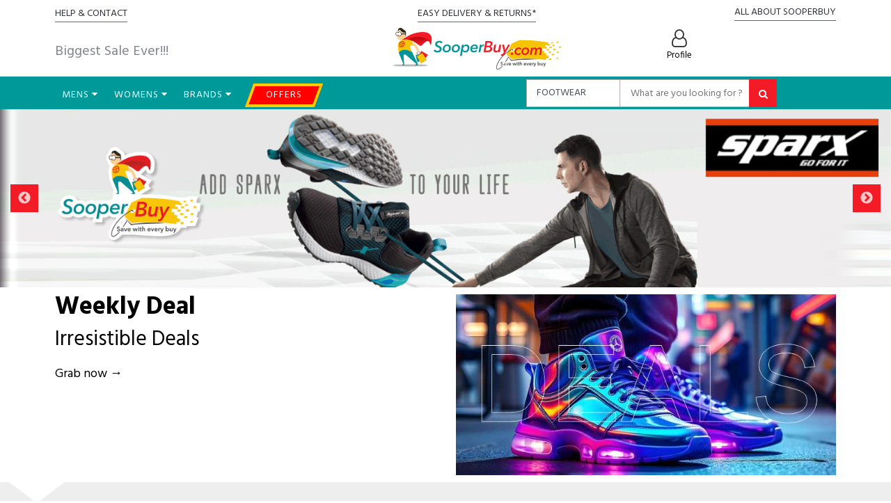

--- FILE ---
content_type: text/html; charset=utf-8
request_url: https://sooperbuy.com/
body_size: 58881
content:


<!DOCTYPE html>

<html>
<head><title>
	SOOPERBUY
</title>
    <!-- Global site tag (gtag.js) - Google Analytics -->
    <script async src="https://www.googletagmanager.com/gtag/js?id=UA-168636712-1"></script>
    <meta name="google-signin-client_id" content="1026676777622-bvcks66okmnssv7p9dhmsh376hb16jtb.apps.googleusercontent.com" />
    <script>
        window.dataLayer = window.dataLayer || [];
        function gtag() { dataLayer.push(arguments); }
        gtag('js', new Date());

        gtag('config', 'UA-168636712-1');
        gtag('config', 'AW-375262719');
    </script>

   

    
    <meta charset="utf-8" /><meta http-equiv="X-UA-Compatible" content="IE=edge" /><meta name="viewport" content="width=device-width, initial-scale=1" /><link rel="shortcut icon" href="img/logo/favicons.png" />

    <!-- Google font -->

    <link href="https://fonts.googleapis.com/css?family=Hind:400,700" rel="stylesheet" />

    <!-- Bootstrap -->
    <link type="text/css" rel="stylesheet" href="css/bootstrap.min.css" />

    <!-- Slick -->
    <link type="text/css" rel="stylesheet" href="css/slick.css" /><link type="text/css" rel="stylesheet" href="css/slick-theme.css" /><link type="text/css" rel="stylesheet" href="css/nouislider.css" />
    <!-- Font Awesome Icon -->
    <link rel="stylesheet" href="css/font-awesome.min.css" />

    <!-- Custom stlylesheet -->
    <link type="text/css" rel="stylesheet" href="css/style.css" /><link type="text/css" rel="stylesheet" href="css/custom.css" />
  


    <!-- datatable css -->
    
    <style>
        #overlay {
            position: fixed;
            z-index: 99;
            top: 0px;
            left: 0px;
            background-color: #f8f8f8;
            width: 100%;
            height: 100%;
            filter: Alpha(Opacity=90);
            opacity: 0.9;
            -moz-opacity: 0.9;
        }
    </style>
    
    <style>
        .addtocartbtn {
            left: 0;
            right: 0;
            margin-left: auto;
            margin-right: auto;
            width: 60%;
        }
        .product .product-rating {
            margin-left: 35%;
        }
        @media only screen and (max-width:767px) {
            .addtocartbtn {
                line-height: 1.2;
                width: 100%;
                text-align: center;
                bottom: 3%;
                padding: 8px 5px 5px;
                font-size: 13px;
            }
            .product.product-single .product-price {
                padding: 0 0px 0 0;
            }
            .product .product-rating {
                margin-left: 20%;
            }
        }
        .product.product-single .product-body{
            text-align: center;
        }
    </style>
</head>
<body id="content">
    <form method="post" action="./" onsubmit="javascript:return WebForm_OnSubmit();" id="form1">
<div class="aspNetHidden">
<input type="hidden" name="__EVENTTARGET" id="__EVENTTARGET" value="" />
<input type="hidden" name="__EVENTARGUMENT" id="__EVENTARGUMENT" value="" />
<input type="hidden" name="__LASTFOCUS" id="__LASTFOCUS" value="" />
<input type="hidden" name="__VIEWSTATE" id="__VIEWSTATE" value="ajzOKXs4Cktd7eAlxgkCRKn2agZv4+dJc875IywyeA87qUqQQFN/4utb4YwwLVaVZFh+/yBibrPWtlzCuFilHANt1FF6MajBD8q9cjXnCbegLszD24AiKCfIqjaR/ulNcJYufVXwsAfV7M08DIa/PNEA3BlAm+743mViLkhxlPcg82OlzrtLusU9vUhYuiJNWkJVi/4u3T9Y8hJzHNbeig4MLwDmBtHQ1cjp0ZcAI0r98st1vsfxxo5r3MIEiN7wGw5Ozstek78d3BexKkkVI44sc2G+8e8diVPmZ92tz5YD880/YAP76ZUeJk9Vqhmgfjutl9iesmHW45aQOl9t4v8JHzl7CmTdHHcYk9Dqhfkq+/8pO/1O/YgLpk9jly+GI9kpTqQA3L8Fm9gk1l4+p0yMZbt/ETG8mZhMJLHiQDlzptJNwCM2CHPdKKN19DhSkCgAK0zImuWRHXwLP2xunT4JYN1i5CPFUS8hyinzqI1faG7EjvXqeVg4kS8B+gRQUdRt5p9rS6y4AvgTWkdt2Zgs6fa3xaV26rwNEjrwM3rXXYvW5grYDSwDcGyLV6Vg48WIq3Eu6gGS+QZ5MUeNxT+bb9KaHy7z/GoLOJeshShQeavyM6AajYb00buaqvyWYHheHOpwEDvGRueVeVZIkuR+RVKj/3qmve7zBN6OpbnlB5hSpHp6Lvh/QfeDBDCclP3lN9G7GygqgqLu94pAs8YzMKl7/[base64]/53CBTmk19OUWq2ySiU39tCS8BDnNa1CePtH8GUQAIopviwKCPNtkXMUHMv1YHw5AeruksZ9KyX8IRYg5+wiVkTaHXborH0cnLwsWlzNaWX/yeEMTrUSc4Cow/0lFnLHtYCLTB3KmI2WY3DzCM8Z5YM9LdqyGQgUKuKT/Bz14QWE8nlx2tS5MaUA7TaQWGt+/q+Hmm08SWROGxlhqGuFqSOPKU+Wdj9rY0VreGNfa0RmwwErC5Dj+ZsoZHjV7nwTVeRomcjww/8SZJHPMNrpA5LaUq2JVUPyc8VFSFQi7GcoTYCYmBFbAwI1iWf/pdjGBkkc1oc9f92zR/5RN/UHJIO8octNS1yd05tyBIkpNixlesZSf3WBUKatIqay7vXP+yBSVLON/6N27ZV9jeKzeLobR5B75jSJfNwOH9mEkALPsFOa9TVunTWUMr5vpudw4Pb1tQf1CykzIgsGbxA/hl322VvL+zlgO3JytA0K0tPVWWLSYEqcaTAWzVCX29virvAMywgesSYqJjtcYxbNJt1wyKLMzeRvxKutdk+oPL5ljzlE9g6PqtfENc9wf8dbQg/ipoBpFQ+mTg5muK8/JXxbLe8w4eN9MjM8cTvGFtYoDvFqPr0sGDBpgmhjfPu+xBJ3glHX8StPCWzuEJyO+s+BqX/tHg+uUBF8mpMDxLJTh4lF+2hLmvDVSjJcEah+Qnhw6cC7DHecDeSLZKEhjSU31k3TzFNycInAXOw+w6qSI/GsaqJ1VPCvBdT+TOtU6yQzgVyGC8tAU0jiiEb2cp2RRokvHX+mdWiFyWf3mLvDhIY3KUcMjxW+HzaJ62Ha4JCdc2WbMLk6tqT2fjiG3gRWFC7GpkLNA6IGwVTDnQQDnG5jFElN/MBwXnHBzj1Lhlz1IavDxChBfO5k6gcflPHHbEh/deD/1tI1CK+VqsnYlwSNUJ+wBu4nBaTg76xfiMASxF1pLF3RcmzMRqJc4zKPleHRDd8SKV6Ad+md0wXXaaSVHUDTXVwErPc7KDNElni67b3aGpMYaOlelhWaVWBMPOil+/EFd8DnB7LTXHmItTR5Qz6RxCAlDhnO5vjh3AwEWBmssNdW1fYo9LmPZnOOrLgEV5LhKs92zagnvvty5XVI/4NE8dn3jJd9gAa2s8eogJcMHIUiPn5bTGCr6NXLDx+LhD1EVOrORar9pHY9cRIQqkGYOHksFh+WiqHMT5ftSoMF6Y4/nPU1Atr1ynM+zDAb8UMzFa8MzthY/[base64]/c+0nR4coUZbq5sNvrSX1C8gK0zZTGHFGJAMDW9NMs3+maXPymYD4AAyB9GHjg8HF6QlsQ5ik+77N/Djzq18qjMdI7wx3Vk8HSaSmSUX3/RqOtm0S4wT4Cko5KZG+QYkMFE+8gN/ocZHl8Se0pgVv3aZaI5UX8rXzk+h/CjiD5+lBEdOHTiNU8mYzKZP9/MJHhNTJhr5UmvJFeXuunbsRfx4gJ5fNTRC1MJFbUdz2kpuvsdVqxzh/zWpF4GBt1rEDHdm1CTXBYApKC6ZN/bJXT/4A6t1rfHlZMUUkvACVXINCbZNGapWff4woECjJWuZ9Ewko96ZTW2hKoI7g+Z5Bgs27FZ+RJrKmIbM81KomGihR9Evj5Jrp2a8Dk+Ku+B5uJtKVPYIeD/QyHqzc8g98z3e2b3pW9GvWXj6zAsl3CcaV6giEDP7ZT+Kj+cGG3jvBqHSt8+VFxzljadjKwQlJYpnZBgWHs+xsVd5vuXtkDtSPD4EInrH6c6gN6Le2N4EVkdrnWBd7C4RMCpoHHLjDbGNIALvPj46jRTpinMQ4gCuag8uhr4k3XBhCZL6/wsrk6PCJ+pK7OJaLR5iTdWjnKmyiRvG4EWxSoXF5ZZqhf0IONBW1LWn2nxiHJTMyWUmfudoO1TjVNBZiAQym1NaKZqOTj3puS4SgT0Mh8K247EH43SFdTw8jbGmk4awwYXTqnu6HdHThWiEeGkTJjUy0UnYWutjthx/boP37SB6JHFl0akSZ9k9NPXKYY86N+rj0vL7xVEuecaQPCtstg0hHiYasL2slgkWn9PaYnpNBLnJXg9U/T+0cH18lGNQtLGHhUazTQfyq4rsYbL6O3XT/OPF8hrDvqBwGvU7tXbxmAHT7auANO8kwIf2Wi6ghB6SaKF9yhIjxnFKI6/I7i3uBv418AOlx+mGlLlGjSm6XXs5Acr9xx9VIwRFNMPjpyKh8MZ/HAtnYIOxO/ITBCpiKvDsHPxWh9y8BHgB5SRijbhhiN4sHrEOqoAEM8XcMMmLjQCCMZ+/Vit+Pu0CJOqQbQZrgRQtsMahQbjmN4hxf5yJLIqHpwS4f5xnNu4rItHWYsHCxg+MzqBlMBg8ZZ+VShgiOPSkTHhECpqAcCaxZagRaegrKPV2wcs/r17g9MZ8laP1ozKFF/b8omTejfbOUhDrsFvgxH/pIFr9X0yj47y3XqMXsllSKueGru85mELTeJCHo7w3Bjj0nWKJD37qRkaHlF6TM0aCZfdB2RX+h0lwcdLGkQv/Nm3ws0f7iHnnCOfTjz5x/JfDr36A5zTp3y8AN5oyFnTvmp322iSpCAZWp/2yuY79QUQ4ToHrPcCJilUp9QfGPaDr4XgaDSV3fh8tsG2qsk+U3wLfIAPmyhVoZN3nge5E73x5Myqe42/l2IVjExX5E4rsomtkD9cXZ05L+vdBKN6bBjDjpKyvgU26StMPPM5iZ0QVspuPdXdNeMzJahT62BANx9sBVIWEA/PQ1N9U/y5lpBHwgmJ7cskso1qbHCezvvncpghk4EYMpgYBgppP+WlWjGxmxDKvwj/1meXVHB3rNQjpEYo/r341s+2SQFKiKREC9igrwc3sU3JlLG2NdzaaRdLVOO8RC0dw1WG4L31S4752tTnYBYolWenDv6fyebz/2UyP+5zUMsGyhXM207cIbsDlOMXC7nlBHoF23mrD4RJOlmv82qQWeofEqD44EKBFdkd/8h5W6z7lqJfinFOkath6NKBN5qp7PFPp0H/ptikbC8Nhx8zWiou5NUtrdlvoccnunAJ5E3aL2A2VbqXMyeZw4Lwt3IVtl7e12ejZs/fRxDyhe9duS/SsmgRG8WjAh6G9ShWO2djoMqIK3EjMoiXKbnDpA58Urh5GbYBrSh+x9Mdvy8bHaVFD2Oq10NF/16+SDNsA24ZFgc3yUlBlyRay9EiZkABsyy7OsmlIDH2sPhrudqcBIpg0jrebluanzsUwhH+FiI/krNbkLnk05XcS9SVyH8NLvHorh/t+XnvRxY+wzz3VJpWQwfqx1tVMnAh/XsDAmWHjnjsHWj6F7tf9r4KWjydnhEiIZ/w66OCuTAZaPnb8sU/6DwiutOwmKQXn5DijSgqo/5aMXn9u5eOkJTrbMHTA4NhdxhglxfEVpaHSlUo7TVYoVzih5PoydPpql9sySuegUR24RAKZ/rSstJe5FAlqE1mXTGhWldFwUGU3em2GcEQbmo/J1B4Fsyz/5JA5nYvsLBXHB3xK00P+7fJYqiy7zrpAkWuQPpba92c2ImrZ/btOIZ7mCMCAWyavd93MBuqJ3hNOmgNU+4gwQHyD8jEus8pMh7PU3Y660G/5UlaGvpffLCueM3r1HnYTTEAm5t+nPvt3aDhTlleRgl/81+L/e4zX1gAI+HifkHUxDrZ+WxRHXkRYULuxMGRX68irWh3l7AgbLCqn729aKToFb3ycq4jdGasFg6UZYEs27KJ1Gv89PII7FOlUxBUF5claNj0+1Q9USK8n8/yUs14dJ64CcSxz30EKM6y8ecmYlNmp284sXxtx5fxyXruk8Y1ePCKQLY+XNUWghbO7A5qCSyi40eDg61bckuUk/XU5FPFGXc425PdP/eYpJpWXw61z9ZoEpmajtJ4BCXvQoiMLxZtyh+vbgTL0D0nsMdXmAgE/l8kQZfqVlW5lFH7lkWMmzm/ekFRCB+CGBqsjrlhr7167sOm34sPijSk1xIroTm9Y557InsjMCI8tfi2tXjbN44KW7AvH34A8a7gkfwR7SIPc/KNZ1v3bokk1AqnI4pv3xoSmBpnTDW8A5BjHjqFzwH8B7WJ8gnHf5TEH+CCbzW4p0oNwgoXbnMht19MrqPtjQri/LGpx3FzfSFANMbfODPL4eHx7hXyf+FSSDOnOS1dHeRzqd5yu7NNiM2BeWmE/+CQp7liCEE/fFepvxBiQmNTskUvawgoDnpsP4x/D4raEEo6PyQ6vXI4T/wUMPwKiv6MFBw0BOEKrBgoVb9pMkd4tH/F8NtOCnUt/+wSkA3h4G4XRBVi8zNpBUKbQzp3NpADV49CgeMm9cF/9ZqLQBY8WfZeUyY6dVfMF9e32+x3mre+DUmzC0YvQE4t0xC6tGkLv+FU2Z+KLQsvafuPAeg7WLYzFeJilXKlfUNLs5GM1L1k/c1R2j6n2a2ZdntoRgnCP0Gs7t5uJItlDtSQPlEGdfueRRzHy0R0uZepfCrql3hI56LR99ARLoGU1cV5E/OaV/v1NATi4VeogUOwWtzVOg1cNlv/auzfTnjhTKLN5E6gYq340NPzPVb/6o8HxZs3ecLBoS6IT+lmBJ0vADUxoo6RKkQIUhgyd1gQLZ6QPkO/VKpHpuyw/GGa3pipVSHVK1HQlmBEc8OtklVR9EoWDy9lIv4FMe+yr1E0P0vMpVZ468yfqE4nforKdTLEFN0hjs5wjdJ3AfTopIJN+weJWCC98PX/uKbyTVXRmYWYwfz1a3KSM7eoMk8Dl4x8lx+Hwi7wNkoTWc1EHjEJ7yrD1KAZ5ouY0Kjom+ZQ9dAA8XORqffbfSNKNSq3cH4csuLYltMkM5U5WMpnQT3/ub1DQh/9LLf8kOUlx1EQgewnGX4QjRgPM4oBceAcbsI8Q9rP/TqWvmQowlHXEs2MCcOQhMaRy/aWJzuVOgf/wxd3ejmUy7fVpzKJuqQtr6qdCNYj5UGD1/KQH+wOsNHDIUE6ve1wqdqljk9+Kv8yAgBBIaBpIGA3UrUWEd2V/NSskVpaB070QX+H2cyddUf3QJu+BHkTU9w+eeaslvcMJuFBPaV2WjsFxh0Tdjc2pAEXDL7/AU5roNcRE391AC3z0Dhk/SLfheYhR1yLKdeg5K6wnKOoP5zr1ZqkWbBvLykXc2t1upuaQ4PoPxkj+6C3nxaxG8OmfWgk8VN8eIygnlXwzs/rlQ2vs4K1o7FPFGpxZRM8NMdMvqIhcwz20cV4tcREVPYK9B/Rm2ETvN4teLVujw916OoML5HNCpnmxu7OxMwyvWmC7kCO0TJsJ+4JXDtQPdaUmXb2W+yLNsjE0Et3dgbAyVUidychYCPd8z/WHTaQqj21F0c0YsALVVAsJxVPqeZ3o6lbELbosL6w1BjySv6T/E5lmgmNxB8UqD8zmYvhzaXjR1AJT7UApalfsKCUk/[base64]/YNzlLd7ZcC/W+Mw04EENq+ScG/M4Gc5FyjJrp0qaePYMRCzwzowbrtdiOADDHFbLG2Ux7+6lDvNlbHogZnh8s8HsTZRk9NshBedIcREM59mx9ZceNludEZxdwiel9jDQ9UIFnTU3Eg/Ny84Axv4icUIU1i4BU5xeTIlyxhU8HQWhfR77lCGho12VAS2ZuehuTs280OXjqKC462GgU9cwGeuK7oXWwr8djsG7wFATIMNeqNpERTRq16bjj7OHwIaThxGU/dBDjmZLBI9Z8J+hGcDHXRvgiwsPn8QHE0yJ379hNTVzQN3+5n/HjVrCGBVOc0whHJmH5PuX4KfZNPVsqzvHSwGg7K3m87QG/[base64]/3W2i2CdmCVUTDo/ZoBB+0KzoVhXkrf3/pJ4FjsFZYaLV9Xt7frTagipLJ4lVnVO2IUKfJrJ5mGCYj3eoEj4h6PFLEijHNC+zKO131mCouSE7sPQR3U+CHs2yflmPHCf8ceCu5cKm0aw8rLqUWKj6dHbkaykzu/2c4AmKHe2v0uA5ckKXTh5ceMPml386CsERkCEPmue6QiW/zwF0MiQb0bznw66qPOAbZpVqruWM8SI9WfzTRJmdULuBTbsC55kdtUboIxWGo0n3hkdD/+X/Yk8g8fS2mtcLyUPfQrwgoJ3bb3EbHFbLw/+TIJGREVJ6xFaYP8tyY7yG76RMCpFeaxPQzdLbacDs35jLATcaunt0ikX73VE8BBmyv/gTZYvBfHPpArKjULRzmS4e3b3ddeNsT1ituUcq5eBx4223eGaqcBvy7XrIrlH0YEUy4QCxqLRhTSYnygsFsRWYeOu+OT5ANMQlXCD4sMkq4pHSmfdpUV1OD892LM5MTVGWdsREkvPigm8Yf9R+twVEdpYELk4orKS+rOWXZEUGmaZXmYlvPtzRJC4BX+Xj/p+Rv8l2n7hcnqXSepyiwtlw3tc/RrYbc5s5ItRkeXlCEzf+PRdDTZaGJVPKAS6xPd3N0VQ9FqsuuOfRK1Gfzdxjcod3IKycIb/nqAHiLbLpa4EUbK32VZ7BYR1puqrP6q4HnBh54uj4mdobLYBaLbxuwUz1Qu1yl1njifRJH4CTBmzynOlmHhvnjTW1FcvcuT1hDdvBAM/xRMllNgMCZt8KPyHMmU/2eyfNdG6GZpnJwzwzSzIlELlGAZBjDMhUhoeHcUPwKPnknHyGbeFomTVY4JvMqEwJMVjaqGNkx+LPHcDUwxxwh0ZaTT1JvyloHd4RTpaStbGAkjGx4m5Vsu1bTm02cBCTqDTIQ4/0riDHYB9Za6Uvtc26E5dXyJlz+AHp/VUCupjglcPpKNN54g1sgTNYQILlMLIipDUZm6E2nlA1vNq8Wtg+MyoHmYk/IIX18OaC4qzGnke8hTbq4JJP7HLpzZmxhMUKgYlopw2SwV1Kp6f2j1n5NK8ii+nsXBJn+nHoYaLngO4mEdAnu6vqH7f80H1XKWA6mu/baFWVs79rhR/uwIV2NHV8V+KZshwEWGC7/AdlIAesz1iXQ8SDASd3Wv1iaT9NCejvlPodunDoWB4Q6HzNl4KGWObH1tSj28t2d5xVw0Pgxs6eMMCceMmQl8pqc9lueGiNK/i6auXULYcn/[base64]/UY1V1VeIXDOrqVZ8BRNGb8Hjfy4XRUBp5hnLW9AdOZAjIaBJdsDwgeKcYUWCTIKibX4l4MRNRgiYYX3+ObXwv/hhMWzJAc4/AcXCTCQ68aGTqt//0WNyrh5giHYw4bZGFKRPR61CysozaLxYCBFXMYh0mBX6GRWZ4/EuVbbfZEzZqVfvg1O19pBS4glFM9iH/U/obYoCBBLebMiBSJNPsLSGsnDl5Rgu7kp4oZMo1kgZh2a/05bXMmvBWA2nHB15cDJqQFghGQmsNLSydDVl+lgRLqyC5Jz6NulqJk7QAsTAFvrZSMThhB6REEtWHfx5RPv/TFnQLQXna5W5Hb3YCQ8k4VpcJJrUP3TWcpkpt3IR7FTysyzN1ODJwHVClbBZWfsqM0hTfvrfmLwtSsefMo3UWQmsfaEPNNYtJSFhaVP/H7HDPEoidYEyF+f5Ml/hWJTQVlw5lvaIBs01EEWCtVS5xyeYTHqA8Cpb3Or3EQ24zHAg6XCUpxdqTdyHrVyQED6fF5Ldtfm3NgxovGmEf9CgELpKGi1nujjBmWcFVieu3TAAFowwm0YIuIQoBZuOQUHvtg7YCERe8O/[base64]/JpwSfezNAup3X2RlmGlDEyTH2u5Vat/XeRj4AnHNuZWDCSBAeXim80YavfrbQ6NYub5r2hgHS3D4kn9097QaV/UbsDayTn6hW5lIoVFfJr9Rv+ggBpJ0oSf915J/wJtf5/3sz09+h3rsw87cqejlM/5VsH6Rs3mcsreK86wZC3lvfUA7d+AitQ84k02WVus8F7ybBMy+cRO/5iJWW80qZ9CCNEcNCKVo92J+GQ1yz67rHZbtPEmBQ4GE7SliO2Aq9xv34Dg0zenMmPl/JLOpNDjzPAy+RBbrm3oTDzOxJuRp/6tJ8pL7a/1e5881e86OYlGhMEculVCOIJZWBN6nXRxWzsA0HZ1gH6DGiaPLLm5i0oie3EU29chtUlu8992QUAoLuORnt9mf+DLK5qMcAb/ca0gJ2xIJRGhc0uCsPwXxjxae2QlmZleS2GLi6FmO8ttEVrP8Gh+nRJy+u4hEvrlAKpI47r0LXfoQaDNI+z8s0DpiO1D3AOBkZqf9Rs1NZlyUI5Z81NJNYAxxYVboDMCaZ4L/+CZzFxlw7MPcXhzD/HsG31mjQFWotbbBrlRd9VBdmxGRBZ9iVI8f0LVwBvU/DbmBJX/JRsyLTcVWhwU+ASCND/CLjkOTEqqL3nuEDQXFaDLbVYyVs1k9TZAmDsNGzkdcz1cVYJqL/81lvrkfqQZGr4aKaJSt8NB+PWeFN0txmp2p0b2dJ2+JZH0jPLGRzYk7cwovFj4fqn+4r94TqL/fX1qyeKnMqKv1hfn8K6wqw1FD3fWNCaK/D2N/AwjZjo8c0sJwxPwGD+0l0EQr0yiMFMVqb6zu8gkeq/KT8riJLgEzIs6tJpVCKyMXOgvTowHPuZCsnZEQY/VEp870OYfznehKcN0Iqd2T8hq3OlKQykAXK4V88X/u64vwYaBhbUwzwwKYuHv9492wXOeC40Ee3LAi/p6f3yuZ0i+sn0LhgcyKn9DaJ0UG7E/BnGvsOqbD7tgJNXXZK39Kyhq+sQZYMXWdyWL+vpqF7T48X+Ft1tHkCtD8lwe1HcLodkEOHUgkKVors6VaU45vdfgbLiZ9CVZfKE+/pLrLp/WCFRDOuv49O94NA33fBtjfkwOQGlfITViTQsS+JaWPxG8MBKLQqkWXBLdXWqSzZ4P18dWJ/EOK2xo6LAQjwLWzGO/YaMqYcDE6V+ZruTb4+cb2y2mPWHhA5CFC6RKFjHy95BsNA9QsoCQI2NEw6bUb+NVvChzkppluRO/USywYAS+xw9fW3vaSzERYHb2NNSNXP/[base64]/G3KFzsL8S5QGDeq1oqXSCy7W7aptgqrvygtIrjqy9SFZ8NGeAf+VJE8GNbytu8gJCvlXc8EUeGXwdFTY0qbuMW7MTsi4De4VMX9xwJ4yWiBAJvkMPNeXRMHladt/3n1Eke5xBGZt7JedOfitgGJKRQFkXhZsCqiNqdSMaQsUQCz0bwYEULVLf4DkxuCMtZWT26eKdqr9M6Faf4YwtPkx+91g0QTJqlxHhLWEbNXShW6b0X0/At1cf6FNSdAzoMAdBHChmCkC3woz46cwLVfQcHNJCpidoBiFfsqlbI/xDHEQWEQyhUOro2hZCQWBunulF+IEK70pGmG5N8rWzw5IBUC9BPlnBVlPht2EQjjhakwTzdEaCT8v2oowhzdEB0tjMJIba5nVHPaVklncJ9UOkpFr2AFtOTEijo6mkw/B6SiMEnE5Yr3oBhxC0oY0n2L2q/2FsKYxVOpt9/lYngjGuZNgSrzEj+WwleuUgmfHIAfPPVIqbi2Vq+QEQ88W/Hbp9ES1Ozp7bWTyz3I8X7aiqYXW4Rq6gGrh2gm0uyRB79AJM1yDaIpnldrgKMVmxzXZ2s/xXxndreEacQobn1h9YruU64kNeCtbk+gOWPCf5dzsRdhQBiSRjjEmQMxOl6k4tu76Aw/M1MmZzOPWO4X3jmYL9+zhqiXFai7oFOrYxwW5HFJCVr4s/h5DjJy5jOdkAVhkGpXU/32GRL4iSFXrgl0Cbkg802aFr9iUVg6YEwqbBL51uUYshHGoChfGZtz7rLCoTdCttor5Ox88KkyCE/4z4abxhNxsy2IaHanYknKbEkdzSYy6mXuO5lLIkaHDI4z+PAnGiu8V93rdyKj5ForjmcRGS0LJKBgpnp4qLylJBqCjKR6Et9ug1cGAb+Ip/qjNa5n+voAmfU3px+JxmoI/G97cZ1BO4+/y1t63njqOVhzemkEtVbyEOUQ84eCKScinglthYUsBK7RIlyU7+Ulku/IperxrpPZvt9V9UXNJwlBSJdOAP03/XMJFFY49LhXe5p/b5sfZVlStvNai15hO7cIu76rU6a65XAw/shJdELMnoLXSAlsojX+JShbGA5WhVve6aLfsgkPBCzVz+gReePuDmvVIL3nmxlQUInUha/qnXEnzxScxW6nqYA9+HnRmec9FhqZuMktP056gzaFk4Vm5f9IYrGLyWnic1P2lme/GZNAEMVo3B/6Y9v4pEz7j48+2i8S72DHPcA1WTTvn+yvqzAn4vNdghq0aEuEFp2XQDapq3o/wbIiKRN52UVMAcCIVgGdYX74O+KSGC+ScBD/PXaWRWoys+in1xKDuiR+juXFRSjzbIe6j9ANpmuD6SCPJ273yF4eANaGLxlhpLJa2YdWLLkNNrhg2kuni31frHqgDdYypZP3UVDRZSrbTGmRmIeafvKZm6Fj2KXACJdCMmyF9wKZnsrZZMVDWPUB6AhwqepYMl4fdnFBu8zQn2GTYlNLXix/M7j5XAjmo/fsqT/ytIVQH6v+22MKJvzyUrKV8P+aOI8dPJcw7l4KmFK1HD6oqCKjOaSrLuoTGLPUsZte85V5Usu8ZBaNzsfNxuWEvt4DI2dZ3wDrc8Mp3dqcW4ChxJnwNP/0XaFxJxFcYHmTbrK7kOgOILYYaFHGZ/ZKV8C1mjp8YCAUXuf2jEkVkjLAvcgbpA/KAfZTTKu9iPPW+fSFE85WjGJN4P9dgHw0ci7bUWwpOVeG8e+Kmav7v/VKv9u6pDSojnorbEoM7F4TxQO7/UfMSsn3PWIoJa+JKX40LEExOT4odjbHIIpQZ4k8cpxJ9OCGda4ohyCO+ACeNcSNPJ1KvSQy7e5GqoAPbx1qx1s6j5bTDYz7WlD07ouN41xKyX/i/A7DHgPgvDf1iXAEimuD9OGevD2B6kTPOvx4L5l2ROKRuSpN+4aO0CvTdycIx6wkmzKdHeKtLCgviSJDFDWuGivBLCijAHdN25PxFJyLZXFEFL95PnPx3nc8BZuc29eMnlbxBAPxN5wvD1F8NmDZW9xs6iEoxbqqCT/z1zEZgV1AdB6upBZivrPbyXbUCna2cJoag1M46VpzRh1pY8OyOzm7v4949FIsPnN1jQd1khNEKMKHuEiuOcfz24MkVDv/5jVHkhxFMeZMMHSOhmJAdKAgolXvW7AbGsE5BKPEHn8mqHM3gLZBDOq93tuJbDgdeKj/vc4hufOic4ZFZZwNHLYKaUOe7akyNGy1QiAInBcb0dxkNEa9GVFgARhppn6UEA9AOiVREO9Q3WzSQSDcIaoGYEejX0+9IwoPV3eaFpTIr96frHrTSWvriyi40EYjNXqd1BYw/U6SPPmTGCTkHCrxWUKiwE1hKpyxEnkc7RnWlYqbR5iWJqdfnxodfGRjHA40G4cWnWAkLseTLewK7aOpMQ87yF5QSrUNcltvtmyD/pVwPaPjRUER/F9WprxFrvIhHqsXMCzR6L6a5hBNUaJDr2GcdkdBcNAPMkhz7Y863Y3wABMinG9FHC3K/MroivV7plb9c13wvu2xFQ5XNRikiALpgADe2MffCh5v6KjgcinGQ3NoJ0vi30bGKv8qYpsYzEx8ETKE8vd+bU3es9EMmd4U3sC3Qh2hchM6qEyuzAGkUH6znBku09f1RNc+hDqmt/grPb3Y5WDOK34FX8fgyK3k4YsOgNNefqtQlEKIH83lxWrLEILipe1TaJzVduOKMkqt81oKppy5L7Vz4uFyWDT/irwDurWlSq+RJ05/ugoY8BWpX+cCYqs126pRtIFQnLKhGDzJem3MaxFtM58py1k4U4WtIEn6+/Yq/Vy0Dw85iEHSbB0FXAG7nw1pbHan/bjHQEMgDI1uhqzuGnafJ2XVEVN3Qnwr4dJ//aCtd2DySluA9Bj1q5ipdXR4cZfzihfnG0Hcbp6+oKk0P0u/xoqR3c9QYq88roZW3FLiyoe6rm4w4gn8JGoIQu16hZpmluslquKKo9YaEYgH+n15APoWOfQRLMabPgguQf6uMPNdABXAaljQQvk0Z+7ai9nUY+1JdnZlTN2fCyKrIQLgKjyfRTSAUbNEx8Xi0rS25eLy6XpSNDwE5xnMyy/2UW+y5nWbQtAfROO8NZeJGoa93mO/W1m7yZJeN1DCCMMjIzlpUapq5Ex92FFoXyF0cIArrOvPEr+6fraSUbv915GYMEff78AukfoDCXj/mD/nIxJJXNrDiMyVQ5ccgg04oFcPkqZzVKKmuvDzzzWEmDieCfDDHCjw3RVdDl3t1rzT8bsRp7gXw/Qd01YnUCy0AHG8NH4iartX3NJYobNf9cXFvQFspX4nEkLbTelb2eK3ShEGjL6DqmXFFpXAwhVk8w3ylI1iPy0nSSaRlu1tQVyoMexu865wdD/PQrX+uM8/Z7h08J2KO9e5lawpYNBHzZYeTitdldwywC3bwG897/hbL4jdJfoINDZdOXjsWnO8MvOrBNjB0tcw2yiBfvXeomDffTu3+QcWlXSOJe1rouMfEpB9f80JajYmT33zUzILlk5GkGpwEps31G7YdQL0PDKapLN/iMP0uBE+CqpRdY29Wnh8I4ZJARmzgq70/CXHPex3MZmm+qoXHNJ3O9gXTpBGUpVlpKWo+qJJVBJmDYjEauUKU2ik2ulEaV0/cJN0dpRgHRWXAJH1oiYIMxddNe+NT9jENeoxNGGppxoyDlF2RadaGWoAL7mDdgrhCVT1m8H7v6ThqGhROFyqcuTJnq5BbeNeu7/pW6VhG8slMLtAs7BNRohzLoZr3eHgbYCa+e0um37dStMdx17FhaZbLZX3i9KUg5IzEe4mViqkBBgwBg5l+12pFdfXweb3EeOR70gFmRKTf1yLKpalHQZdnTY71mCiGV9BPsHnf56+4sm6d4Pqmmh/QRJW4kOn2A18rSBX/kjMNimI8rG/fauiIeMXtkAayaCyZ3byp0qXlHRPhewfZuH3jw2/cPvB0qYKV7U9aQxWDXydNCFlASaB/aznprUsCvPuzCOa15Pp7SdwdFhK2qkH4h8JMxbe2uE3Sxslw4BsMNDOKPQ39whyKorpHEqgjG2KI+1ztC/8JMfce8g22L3bijdCAFf9a9cCgqOkkY7YePN25WW0uhFgJdVxakVG4gDGt9095MOK/hjDG2vm8+3MHwMmiLovmAg7wJa/dWlVZJYiSl/M5Zgfx8exkY/dUMAEHW5DTSEp9PJiGate6DspjafifR34UjV+8Wy9umRI75dJcViAWlODXVma6FAvLzWFxYnXrS1+wrsGfYzUs5XbyPzugd2cMESj8KSnO0R1fUhTkj8ulhji6tBB7NeaSZVODM8G8scwXnLnqzny+qUdxWYBSPVqdpaoXPbCozlmKoC+P09sA83pz1pUEP/rBoZUJKWsUdl5PpLNJF+lxgXMI87nwmpUDX9Y/XKgGgyEIBmCtuyk7Ydu/Oc8oOoVLz0xd4xJ9igfSQXdkZPvICY2zUS9fIsj00GoU/4FH0blc7xXEBwZtZD+BgadMs2fz84qb92/I5SW3R8okspHODYMeAH4LK7LJmMNUfsSuprm8NTc97B6XqiiCqNyIDFG61asj0tDzg4tkT/[base64]/EH6W3cuEu3aN0leSD7akIFx+o6IAQ0K7QRhV9R4TAAdYcrWkSDYsetrMUauN9MxsQlo71Tkd2dm/ZBSHradnhNp9KCW1nl3TTee7YHYFGBny+6Z/hg8dZRwDt7figzuhThqtCvgyrrflTeIARTDsGPtqF3h/Z2w9cO5DFlHhvm/KBuKG8sn3txDn+11u43iLU0g8R4Ro7MXWrl0JcWgeRUspN55vwgiXZUeFFIt8VcwBhUaWzaLtPGzoBTX+ywLIhqg5GOhwV3zi6k0I/WjFEYlQ8ytxKnUqPOZMEsEpGCGb97FYK22HRhfagBgtmayYd2FRau0eEaZ8tn8neWaiMxZbCyciLrTEdkIWtFvFfufxQekV3QGrYEbPi1YM2yJy7w/qe0MYu7+FiPEvGIIeTlpAmt0trNCcifb8yv/MJR6n1qcC/wUp5AIKQ80RMlMt8i9qHTclILy5gLz51Pm4navZywZNp2jvbFngVBSq3NHQ69M+Nwa2kyj0W+E0cqQ/dpdwFmkcMcBGJWjeKwSpfvrHYhrkRv1dpx4b0ktr6ptRjw1apqTgG9J7ck4iPbcYSlUxlM5lp9jrQBsYdLP1cLGEIw50zZV05SxJkLKUVLhr8XeWiMCC7E3F7R2cesfUr1HVLG9ezI/mJ3+vC7CDwdPHB0UW6v33x1zyOSRVd5yNMJFADeohngVGDpAQXRl0JxZ00aqhOzaDtCEddFiZlRPwOmbUOx7o/AEMdqTOyHEvI/N8qBWlaDuat814IaokxUpjKJ34PaMniXQkxCt/vps2XaMP4v8M1+6hX2CXfqttNtpibzKOzsCG/lsOkx3/U1m/oaIu3LuNsIK4olpePkg6Li/4eluDx3+/MfFFDGYm/O4bENYP1ePEH7+vqXqFpnHeB5lYtwjNCmp8H2q2udEe9WF0nsXa50WggF6BQHENCNstsNZwiQpCsxsgWkcUKTYrylATm3+gEmgTd8c3joqZlKeBwGSleTsvf+QSMIh3c8te43NaAA28+GRtWlgPxNaepeUaDWABGVlL6X+/RC09W9BzfcmWqwr2g7OEPAZAUaXgHEeRtmgR3aobMhKuEdqesikayOV9eBtVYerV0RyMia0fspbKsyueVK1Eo41kF/4jWfRFAO4S0wdXYMr/Z84NpGa3WVLd7S/hCnRaav4m4pBloTMsXqyER9ToyC1geJrOSzCsM31P8M6DS2zT3Au6R9CX1sDo5gZq4oF4kk/pZnJEvx8/efH2uV6wUhR6fg1ye5pKKf9i7SDX+73O04WS0qeYTCLhtblPBQJKWcF3zAVjseMbPubV64dDvhCecLOqClDejBTcuxsBVkLzC2ZJ46sFth9t7VGPmF7NeqhGEvLOMlji6WyoqLPLzDeyGl4HUK5jD9sJE+0lCbblX8hHF6lDp+afpj2FeUaO9QaU4/1FzqoSr3VROnwp6bMnP9K3RgX8O1moWhd1Z7D0ZSTX7nrtfxPjUxK95AlCfF2ZmjGPtw92bEwLTENVfT46w1wXrfllZkvm9XHhI6slhcYPA4g1fGVLN//lQxhDN/C3/HbzX2gEA3k9XqJRPlP7b5GKuYIcfTMHoosIiJFlZoFm39LkJUO2Jw2TSqfO8dS1Pj3lAB9ZClhl4Mbb1wgA1cR6yiiZLQsxI1ZOqlqmxB/bo9hD4hqTEo1LZ8UjwQ/S2LJyBmG1OSkQyuf5+WSaahQc9tRHfHfQXEyPtxEXNPGaG8FalSSWIJiYgbc2uLoZ4Ld+ditA44t8FHRvGDDGKpwpHI7UNu/gaxg7vZedJ0R6GvzODGTgGc5qrfEu1z9NUuvxZF4jQM5KiSYA6SWhaE1tKPOx791CBwiHfDqCtj2mLHZ4Gsf7yD+Clv/cwtMfLSiAFGJopEfw9fbhLhi7XQEY+q7rPJqyybx2Tdj5Ogu0ofcEBJ6QPb+gyZrkITIGi+v0TB5XfQcnZvQ5riBNrGZLu9Ws85qcKEHsjMvrFcSk6jx47FESzmsV89GmctFQ1yAWhAzsRQEQX88aloYSPs4bzt9HE49Ajpo7rpSIu8Q/Az/9YHf+kn5LBHa7eFfo49Nd5mMRpyekv3AspGUvYuaxFgfwsv/[base64]/IKPQVs2O+gWYk+fygY+JfOYRQKyVYj3Q78fls/ALM0LK9LfLaiYSBpStqvzn3pYJnC3X2gS6Ef2Nn3zXVQVPT7NuL5hKKnxKXgvHL+i7eStYYzSpKtqMTwBubHndFPufK6rvJSD0KQbM6doh/os6ndJMhRYt6MgLQbOm2cZj8+Nz/FO5TybOIsLQK1QnweZ6ZWwKQM+QXRLOSbNhLPgPKKxD3yWlqkKTpDj50jQaBWNcGJXQCyDr5g0qIOX9aE1x50np1wRA2u2CKaDkGpGPUilt61P+bUoYnDIHTb+tdV6ce6rhnj2bYGePVOet25VlbQ/mtOfnG1QtCXunYQSQKwkzyqfbhlLmNIRhPU31gmbK24AoSNBcAmSQhVcNmgrXEQla4AqJM45Y1fWPAiD5yfWpvPyT1ktYIfkRyn5mB3cW4SpkN1Tuky1S+wjXPWJqOAwW550hqdsqc+iHV+2+lRfitJAn8C2qhAv/FJGIbS18bOBOIyES+Zkc6wZuXfLs5HpkzQwvN7lfotzT4AyaIFGAwao7X101oryeZtV31yhGeac2wrXgI34bxi0touZhyvLweTV9iSXsYOcHD4mi0sLD/WD+dpyp9+zUHrZLIOGOkBX3YWdO9WdIMAfGTEm+3anjdIR3cL/bO+xsgT5dUE5VUOJNZ0Bzb86Ly85kaOVs+VRegpp+T7J1VkGqJ/e6C5p9T95HB+w7Xtc3h0IMgcJXMBYA6uOC/iMY+fAWsYyDvW6xK6TbY2iDN2MuO+ALNioZze+wi2vP8xo9Yfi4Me9m5/qs4TP/qytD3srtyjnLT/BcmX8N4ieUtX1BlxQQ7+x+jukqxBj++j9x19Jw8K7T+4b5rYz8+LjNrOj7ujpbOTRSZN8QRzLJyDjJSXCJmhGV8L/QbSFDKoseYzvBmvZQh7Q8FHBMYD0tkt+1t1/UFTH0Ojw0RKZUAfDE37rpX7+uYZYwSf/XVp1Gk6mr0+9E/SCuYobCVXwjP+Cg0VbVUqmhd0YBnXwOxJtMTTBSqQxeKSmTTxu5WlcTDgctnHE45TQqR80QCgsKCKxI9D0jLKkTc9tAUibmMcpfeH/BYB6QlQ2M7PGMKJKy/dbwYlW8zCnv4N5V+yTqDnSliH3ZeFWrb8mmJysWTJYlO/JgWOSMrwAUws3HG6XhZnnw1ywpo/GA/Z8NWQ+L/3zdRLVtfIeVWCnfMXeWjiTYEQjdiFfFFMfIQh3NXAj4I/sIm2BebqFtbFWfqnvsZUwxAR1AB4XJbgJ37LAT8GREWNWsjGPjtcmcm0nunQo1cELD2LL0cC2Pm6d8GQIEQBr+pbw/eqphBHuVXr/ExJccgphKPxNnKRMERNkCGue02KeUb9h3dkVTSWXnmg6e8T8HqNlY28T5gXGhD+N70NFGHXssk4E2hiZ6iMitXqARRCbKXRW4ebC29YkvMc8XP5qpbrnyeaelQmcNsIxuXiJOMS9HuewsxjRe/NZ+j90GpqDuIbx66QaGTDIbGhHtytsa2J4V/QwJuRZSHLpN3DUbqzNxRURL6tTofvNe9yKePZWNdjskrh1W9YkekNRxpXTAz78XccgWrvxaoHBpo8nB2Z/iEnrWLdMWV4KxB5PlqdA3ebn4A/nXEFJwLuC6IFH7+nDPPpLm6yWBkmnDu8ajZcJrZHBt0ZBBuwnI1gIP5i9+lDmsKwDqF1PAYAtYC1Ws7Txk9ricarA3QxlQy5I2gxwR6LyNf5kadAfUse9y6cbS5T9sQiqET8YEGN3KHxW21vKSwYaLZ/LxG6SKLZ8zpizRdJ50GQvF8jHrP6iYb+Q7fvaJYEit0yyXaNiBPsdBPHNhLG14Gw2feKnIK5YRT9vBJusTOsCzUlKDOF63hINMFWa3E80whrV0ezVetZWjhWNZj+dqX7C82UfePzqo5JZ/OkGLbBWT0hTUOpWhinC+4jL4QLJAV6wxMFktXynQ+7pjbXIbwAhH3M2vLrmY//yIqCzzM1g0jns32rU/OcHHYnTdogEkFFlTJiZYoNYzui8ekGovPg/rQ+y9dMxQGE13jleIqNlBAEIAZ4yL09StCFYhOJxch9ZiO8g/3avxlQ/FM++qBZ9j220ArgshgLMKjlKgbz4WF9tZcm9nPMxTcAHLRnXRa7t56cui5Pp9oXc8g82NwCUkHkYfMDh9Kv/DQkmU/WfM1LW0uJ7lSn2xHNk/dppGuwc4oMY0tJ7mn3c5N39jFpyBN4Bzavlh+88NGM8Id6YG4WNDti64NwD230X35vmi3UEnv635HY2pTC/V04kJdNg4d9a7aYrbsrBltg7TujkuG678+VNC0pdG4w801TwaN4QLVi4mOEPTbrnpHrAiUr6+l5zQ7maKNHylFcSMovwwfjCkh4ZlCEbXSW4f1jkAisn8pgtO0o3lXn7ldpJ4GIM77tc7nKtUU9CsU+jt82hs1xEVadtMdxypG5G/+/[base64]/SdJ2mX2CR6mwp3HxqVts6+MecUQomp4KA5e4OL2wJK1yo+3ZSVgTcywruThaAdhDQ2AxTOVDjpNicK9ifBR1K38w5PWQeeHHNIdgmLR0JRCbl/XTTZwqPmHc7Xc1c1/LnARXHMkFHEiZ9bQE81R71YPhD/h35X/CUH607vZgjxWTe4Fo9DuaoKcZ86JH56xByiqX+0taK3qxfbO8Ihxre+d57+zXZacLCmRRK5Q8G4nM3zX/uBK1/nLsqU3KzOLJA3prpYwzUvM/8h0LmXzS/YdyD/Da0iKkbPu9AVSx8rRApUj20l+GMahSl3aKtzSfyLx6XajPvfgBpMLSBsPDTyJ0DQah7uyxTXyVypsI/mHFr0po3oPFoUQbspnAwpH8hSkEMkm6wu0KM0suPuOz3Cs5B6mjNVY1cyxiEXP1qFas9I//[base64]/P3VGzXLziKxGa+vgBtoHu+SD0D/T0f97gZFVEHBcttcKsD/[base64]/EcZzzsNNCqK42DW7clbraltVKCBs8l0zqL2el0qdedRie3ATbk6e/FVntAN6PZhuQ/hLuuXa1UaD7oSdoMRwGgnii9eK5Pvw9perX2UIlELIWMxN39UnFUK4+RhHWewVVmnvu9J7R+jizq4HZE/IyRtopOhjwX/03mVdYt85Qo8UarWXm7Vf1WvrVAdPcdJj9Lv/W6E5f7rm1SoIm8mJBNPIJKn0JVKdO2nrhhm2M7fPlkbu6Dfo97iCip6W14T9t4yuU1z7br52uodmXWHdzHcNRb+Y7QjX3S4dSZwJyZbqFNRl2x6M6V8z9kbiYM+E6x8xNggc+tfyf5oHWNH8SG/YrSxJ7th8O2xPyJstuatsaMZ9z4Mm02IwLRdvAPqjd7n0vUzdhmSYyLcLwprObG7GZXqfOPrwfLRSdP5V2UQF7k95Ww19M6yDlynRPU+upJhMrmgsPMg8vDhJnIafo9vTT3UtpFBWA6WvCVud5K1DLeNWDvb44MJ/2fA+OVxJkp3uepltRarsbbswLLZnxeu5swAWRP+pklRc9GQ3A98JNG/bf+/+Bkcg2tbD/k9Naoantp0Ir1TXNVWNw4bwSCwqH4jzkDIiiG2pOugPpm92Q7HMyLYn0v4PxgZmW1arXvV8geqbziJKBOXvqPnw1qFC7lOuOtT2PIIA9qjiXcFggGC6ZXhUmONBE7ya2g7UrfeWsVRmf/r6dpMIwvkixR71hrK2L50NyQPAJ6IdoxRUxC9+r5rK/GNZkeKCsnMrweSyVZXHhcSWojDqVFk7MWYNweH2hbvtnD1BsweVGpEyhBoTbG+H4HVRKLr/gVIzIeE/[base64]/GbWBgYCfS6OCZ36Gga5uh0GbGMe3+hrvAP+LrstdIrW8RbM57HKtKr01XbhAzY5sIhJTXkJYfzgy5f7Dwpuyzoe+hpgiMT8ZweqYRm8CoqUpu0Jiq4gh04w09b58f0msSd/V/FliLCYktc+wLl0ZPFAVsCmRMft6C8HtxRY+NdDc2V/1xDdnxRqzDsUdKQblRa/uh/AlQepytmAC0NPN17d2ACfGlFUZ5/SQWahdOyf9qADYGseAgkgCsPtEYRQUHiWBwYWCkrq3ceZRNCyHCQ5NcnTpAgfEG/CxF/n6mfYSIJaqtoDyPnoipuzUC3nH/C1ktabJgBGkaVqXg+Dk5C2h/Sseg4Vj4h1QCJxK+flz8K3OVLJUNeE5hGCYtFG8B+gMUn1zC+hf2bAQqdhazYPIDhd12g4e/iU/z2CyEmA3jFhGW3dUtfUZ2cMEJdKL8XV7Avq4EH4dYN/P0o6wd60Q0zTgzkEgimq/MqBWJBNtPOrVseDF2vFneQ2+iVw3uu10FiamJPq6cRB8jIOmrQcshGgbaZ4pHAQNtzaLNnQ4qDYuY2zolAWTmZThagru83/EKrb+Jp9dLUm1m1Q9NT7daVRQ9pvvW55Q8jZFlwDrlwNxc4moCEDrFK7xKj7hBDKHnRabeWyG5XhijlahRfdbvJFqyLas/FUbrOXPyldyEU4/JS0CSOixBBKlNSgfxI+dY6YvRLmD0kdaL7AU/79904qt85WZVPxoyWzqbowwIvnHSK3mEphN2Ptv+mUDlKAgV9tBslF38giXar4uj1Hyv6ur9/gcszixuy7PxMuLi7txskqjCJXA8wMH9mlCof7lo3cbc1QXjQYZGDHcW817ZS7NPpJo1EoIyhHVsR/CRlSHXc0mov4X1rjxCphb4E6I+DHhTH3dnZt1iEdWSXcHilpbyUfRrgW5PdWiwr+/kSdC+KTbMG4WUgrT1FcEmJ/2gVd++rE4esUIz79ythDbmVmVEl5D4WRkwXzn/rE/lkfhs568Z6kvw7F+tHUcblB6mVKn4LovV0AJUV2FHx4Ip6U0Tsxz7Cu28P8lGaMcUdIqeYtyGA9ydpQkMurYZwbGv9UVJ+o54FAYp2QjUiS1O3yeV8wm1hC3/duXeiw/fenp3cDP3V6+6i6PUCIFUe2zuyVMfkSELDB/LcmyFjvMz7xSVrdPeEitArUM16g+Tn4cubyxCTZT831yhRJnqfcenhVkAfApEn+vZbxfg0YAGLnsp0UCsvqy9SGQ8uBOPHKS/tORl1fpfYcROtjm3RtRy/c/GDaNImKrAKCHJTMLdXTSeI6Ba5n7PzL7CLUeXkfkgtI33EY6en0yxBNUXUgdlubk4tHITumo35ZEDs2EaXpUQUkGNxgkCxAUWUXWYK7fPA3F6g2GCZsE6ngXqXPvtzGb2LSlxJ8Sh0RSOBP3BiBq05SHAtWzzfPLjssMGnox7pq/xVg7nFZ6Iy+3RILPjYvev34lru5B/[base64]/4kmyY3/lyP2q5Mu3fAwk4WqbYwZAnjG0LAd7jXv7eVBqAHIcI5bk5DfXVs+oTlw7wMStoP/eRFSS6P3BN8+2ZzR2bMDFzUiQySpNwwY26P79I/9E3ocNicmXqA1QeJdt0AvoEe9poupDJVvX67k2guMPaesNmlJh2Ts0PoWcxwv3Es22s/KnGQlYTV8RWURMIxBKHpvxSUzkywgb+CMuk0DAQRBySruXIvRDTZdKB28T251CVV8WjWvulE1LBQ9DxtWuRa1DARob9Ks/CxMMc/5xO4OMI1vmSobwxV4XQqaMqRYT7Zjd+OOyw3MShVnvvUiQ2h6kDIjyIi/XWtaPh+5xXAS6vfRsFMAkb546Fr54NyEw4rZjjWT6VhXzQxZ/ATzd/cXJNGIjXvyX0Sp/AAMwchM2IrPkCY2RtIprsARqRGbC1Fk6xqnZ88/ST1dFn9mvjDe7UrYh5ECqzRdN6zjKfnVYEHQrSCmP1vV/x4+LRz5zpUMs+ukljYJRrVKuQlQXrKIFpYrTcyS+5gMGGCsk9bgxG1TJI3dm1U+QvXcfhtHUN3ycArQ1Hxf2NgCQ0u7/jzhtWlTVxx6FEJbMQsGpY9lfrRMwP+lvk//VRL6txdQV6arE9NExI2iNWzOw2lEqwYQnsVLRtIe2PcXWCvl+5UabIpdYCzM6JZeC97YT+bO/A+ILRRA33bFs8jYRT9UvCh1GTv7Hgstpdw+4U9C/RXq9Z0/uPU1+N2cKIvOJQOVZKiTK5oHvXcpxx6ylMbbsqcX4qTlKd7+GR2SR82wBmVrYU/lDPGfW60SDcMleqkYnUcwm1c2QiY4IzwTDRGycRjBQGH2h26EmwI0Rz8CzxO+dKcUOwytSoPfcHXhEKUtfjIoHTtNU85DdGqkJ6QLsJqEMGHXIAe0PMrgm6czgrzCnCu+Z6DS/W0hDAIjJEV+COmsA6Ep9M2/UvllRjgVVykIzPZeERo4OubFJNqLHVAbIFg/ROWWNJyEW/bFYmb94YpmqYOpt2duT0syHj6UobO7bAOQoJbL4h+dq2ygc2ajW7/ovdWHYLxhpNo0VSc+i8BlrPWfur0CKU+M1une5bChAIZd98UrrbbZ9jEA0PewHXxw+6+qMlO6r8wqAvc+soSS482/33mHQrtJGc7XLvMrl1U5VslSQRhsEAaiXcAMVDpAD+3UBrHEH84UUc2I0yDByrWGcp2SQB3t2HXgpNY1GEhyCSh1Nx45FmGSY7/aiO1sqdnsJjEH/359lQ75RKO8cFtIOBjleGYg+ua8UrFLlrBw4evrXGPL75RNQ1tAJ69/I/JtzNNOWphzKEHZEntqPEaYZfwmdIUba8VsNmzipQKa7g+y+AUEydhEWSV/q5qXX7g+m5c7VTiivcZeJ3+RLLStCx0jJba8RlxJ2b5xggOQqi0IMlDXE/vQxWuxsoglXtvwqxmk/QYY3kK6lqBlEYVuwcGwP2myZKv9nJxGQ4dWcSLasZUkW2wQx2lKpFgAJgK2wPdfbZUBiJLI3+C54ByrvVl/dUalz6VqWClfcYPojTX+Bm4pqKsAvvfKgakfdyeECHcfzXBF9inepefV7eArOalQ9tW0KUedt4SWl/xVeq7hRkffQhsAHy2qHOusiZ6ZKDPXIurTq3hZPreJe1f4XqtA1Uil4ri4EX/0cAbQqPWmcwniV3BIcXJYoP1FlajmYSKbdxfDhAWtrB3ZEuKDXM6gS6PdfPL3a7NUkUFaFMaSBa7q2wNjG+JFILdvJtkuqH+b3/LW2UrWNUSglJs2jW8Bw/z17k8Awpefax05rpF+/oW7vQEl99d3wXz0FHSEXLp2Kd2ulmCV73Edlq5J8SEeF/qcIIZlAthVcobF+khHT7fk0aorBNAo0MbXsOka366V4aba698+3bGTeOCZhLGj1CdJnVzxxk6oB4J1/yvaCgsd0plgIYqnP9oCfHRdFVba89/bRPBWERe15njlV4zOKZ3OotX0t1iFeJ4EZJP+bIIUbVyCDD2evcYBOeLzXit4GxBz9ml6f6YD+aU9+1gVFnnb7Sc9Omf9c/El8DI6BQ9ta6WkrooMajFnNZCYRXCrHU+KRVFA+8td0HWvFlxec1E1fqW19wC5qeNTVhtAwh0qy++557Wr6w/1Lv9lxI+G+mWNZsa9oZSuHmwbM1/[base64]/e5/1MSG2iTGdmDaWUF0OOQNaEA42UF7GDA9n80LXlfeDLeDlSeCi/VLUV+He5JtIhR4RTmW52uv/[base64]/yCBinsK+3NQVFekDGzTKJmZKAb6z/ZeTn10AGrd+/6EIZ8OsLinliTo4sFw6hrfUG+Jo03SFSRwxcTnWAIg/EOY9Z6Ev2egOxo41xehF+a7iOITFqrsJxaHCv69v/cOev0RKp7V8KDIhnbJ99OwiEq+xJflYQG/pBh+l/1tVbR1Z5CmFjgzaeimqViIqNlVtV9vvC/7luzq7IwiKwft3jVQnCjmB6SPj8uyUJRpBf2nSFSp81ONJPqeRiOfWQD1cb3dsz823K8n2fa6kbeKzilQbusECE1w0QLEnsMPHwFSDykNcisRUYt0NbCHkiprMbsImfpSMdU1MhdjlnVOL1bueUoZpfAoIW2dKe4NlS3OcGTGXKnhPr/RNw2nqQYo1VwGKUykcd2xEql5TuWn73FsA3bXhozpe1BbJzUo/wjN+wbhKTP3ChMHS+M9kwpUdylywpEd25VSb885oFIKAsP3wktg8H9wXItdkDLH5MS19QoL7fmno23xbzcIErO3RDU4B3tUl9a5ufBTbm6CsFVI/[base64]/XGVkQuK9xX9zvaTAzrRpBE76urjlLeTa4IO1dym8RyYEI2rxxEIvP+bAQgeRh4YmT+FhFHvbs0Yt0CV/o/tWe9C5CPo3G3kLzbsf0srWfQzF+DAXKtylFm0ur3s+sVfGHrtc7cCbRMuUsmc9+oZO48sZGLE5ylXP0cmAdHjFzWyxh+FSdqfGQYmJCNF9REjU9wjaI32ecN8Y8kuYFLa/[base64]/ctHTzflJs8DEjYvE3Pn8+esW+T4QrYstvodpC6NSv3jMitwT1C7zt4tQo38WoliVKVjDvilopA64DQVwFcqGnQvw9ymCb/HXxUvcl9K5rFQ2d9sj550s4D+Ypi3ZDa9+TeJdl7GFLIOnERO52m5BB4gfJ6wiI/rH85R5jZdy/KJDL2qVKGcR9M66REQV6Tq54RBhaj67ziDTbZvpybTgHWOMJE02Ef0cM7EllZyuJH0tNlor9GEB/sCxGEYm3KmmbtknoqgIEysxv8rpv95iltygiNUcPHp8kZd2HrYWpW+BPi7iFMu3FMs4ckSpfULCOgMbusqpNbE14SuW2tKQ1qYujb1I2HS/HuwXvotiMCrSOtfwiTY1CbxIRqlQ8KyFzjXyk9wTm/RwI7aqKdw97VlT5Rfc4e/JeUYfyEmH1QJZxZPCvSOTIdZWlFztoTTwsVOiOSMx2Zd4Uf5smRXzVLcbmKb8/1ha9mpn1ebv9VjvccCzaFJ8FKeA0Ypz968c0Z+XvexSc9Hp/[base64]/yaqFu2EQ7VrioEiq3PULjfl4FuZtqo2by1DhTJl5WMkApAJUX44TSunstQmsb4y2lDCYV2ymK230/b2hJg66iLl4jfS4bdT7y6BxHWAzZ4sz/3eWQ9+USXxc4eVv6krh6yGso74kZPOb7Ge3qYPSlh9v4/10eOwcNtgxnsY7NJRTQIyVfkjPEQzUMwY7kEJQBNqgIkUY3NO6DQ5GhvSRxsM08v4ZHb3oHFVeyblLHQHuv6L+i0OPRHD0T1K9dP4cHzkDm1kFcPk0rRMxM/z1MQz5S/WuG+69q2ickug1BS0yElaPgQ733NyWW8UUweUmS9UCZbQwMHj9TvVl/7CHe/1/lT9Xodcud3cGEV3JRbZLca4eSs45YRB2Tcjh+YeY8d+Z95o/[base64]/kFBHduipHMgMq7kGvwrrAfyh3AAAmFbXPNavSEhX/Se9xuw3GYfnQtFSsMzQbpVtgBRr8c4jPJ74axoDxuxfH2KW3/Os/edC1iPw1fO5qFrkOfW8UoLkkT2zbOIyoxuT37hRbV8z7UMyPQXe6x4Zv7CaSxNcDYh81MJ0se/[base64]/XfiWklhvBYh6OgNWSB2VoJumoZlvxMl934LOULNmtkqfNLR1VUx3xwugZvHkG1D8nj2yrsN0sdCxWV8OObMJ+ZFOD4ILPrUsShVSvjr63GMBKqqY3w6tc6VE3fu7XZr8Z9LLZo6PgVZJQqZJIXJy8+cUylFS/5puJD6z4YsNPt/t4Z3QqTTSLf9RU8XPDuy6m8E3ukuJeLHrKFLzJaxtTlFX1cCVmXs22r2LgdqxcdqDxEMqHHrQ7Ca2R8l/Qxe6tN2bWvwUQ4JsKP2UIszoQEtcpsZWjNMyQmfQqzKmoHDzhtDAj2Nvm8CvCjspVIK2y4dzJwacNo4ScERcOEJOUnj5NRH/VAmMNmXQGUuiIv1xRRkU5r9prbeSJUohiLyvUO7aNXpzIDg6FcbsQY2KGq2Z2T9pASKic7m84eEeHyooo/CzcMZcjatxKOgJDDzCb/2x8dLWkUATS5H8y1M0+2xY9+F1+4FLfl6N42TJfMlHCMzFk7Yaq4soUOun1DQV4cdZSrxEGmJ2Gaf/tiyCBQQmy422tLPU9tfy/CcUvgjJ/RTtup7cPGze92hI7p4qJvvMylOi9BTkE+I5qdY0rpOQUd4FAbDtP3P+sd0HmWXtdf+OvmzH2aFAANUEJG+RQTV0ik2O7TCn9rtJsLoc8RhgIPqhWCiGc0/INLG9NTjzjZ8Bb8wR2ynUWnfTkfhAa4wFsEVGNrd1R6MdRHEhOacPNcrjqDJKNjt6MMi7+oXZJppc+POPL3k+DWnB/xFIPaxmwJK6fnRtOGUprJptCsLTpyPxnhQqn7eEvMgrnDrUscXDTil3sgMwpw2XlVRw4ngwdDRtyY9UzJ9tkEek+MXU2l6qeHMgK/XQh0wnKbcEfn4rFarWnIq0RrUswS8vPKqKfrBKRn+QK/7FSL0x5TABFpp+3CsgHtaukSNOuxcIITfRoUxcq6GY5CfQa41azhPFfhjWvtZajmfMfMZ25namXgxJEFMr4mSsHq+fnqlNvc2JD1jX+e0oqo+TXBs4EdRhkMjd7UaHA/woNjoupqqYncQ07XmtMaY9j4mKfIgm7KpV2MSeAb997TLVZfmhXa+mG+RNp7iBrn6thqTQC/lQBecIiKto2+pQc6hvtn4JiTyktXNrNHKy3HHbcXooMCAIgVCU13xyb4lynQ4P3EiBByXFWdlV5CSl+cpgdxGhlUxM5AKDO5qHFyHQR5dQppC99BuXp+KKy6Fmge6Gasgw+2VlL8nt1cx0az1pgaG6EXdM96vePAWGdxVX6VgGs/02H0wLh85OYklW+xJVxLykX6Ex70ruZwmrV8kB6cgxdJpo+Jt7fdIIi1BmLF+D30JUWhDhCU1IhLhcuM9ewzzn/WD/JoLQOn+M70PYA5Wuw0PwmynRKe2yYiZEQLQAD6g344dkGGjiiBuf6vpZNPHn61h6Z+JE30046O/HW0pwDkylyhiR4zG+np5GmtMDKhjy9BZTUTd0OThiw6wLptgebD6byKb5PH6R7Q5KC6wmuPLsoIzOiyUYnCox6PE+ictayL2J7SBoZx4UXXm3vEJbaoFp88PE2z6Y/yCeAdOIqaNaon7wii9uUW1CM5kWwVZPt2fgU8HivDtosluCFp6O6/nP0aGxzz7SK8zN4OtznEZkgqpjHmSvDDyBAG715sJv1/Zm1hgDi1sVWyL6/ncLDwNE6T/lDlXZcfaWRKN4DwR7FbDRQ/w/4VJJcNQ7HLhVf5mLLesc3x/ytR1oeUc2yXH1wAHZNji49zNkLQp+HrEIIU/l8lrO2ur/Q4MDeOpoIp5t1aZGxiq0fKQFpwdRjTEWVes6KNjusEd1TsAzeBRpdvHQJLKyvfoqKMLCWTQxABgFuTrLIGcEZZ4/[base64]/8qWDZVCs20gY2fo55jk37ctMKbIgrAjfZOGC9ID0z3ACPgjANgsMXfpJ8sG5vxl7/s1KlgTfo/HoVWk/4J6UTvGsXJetJTGS4WmI0WfW/baWBFgpriZpB37CTFjJxxcpokZAFUKDq1sxKOghR3L/6C+67UzvSN6EYtkBSg5Zw8qIq8o/8TQgVm82QaUZ3krUTO4LHtwcTYvELuvN67wzn1hIMQPWTOncu37BRMLB/3wEJGSZWjbk/f23PgDFBFpJyY6Y3BRruktdKKh+Txpljbm8H1YNqn6R4beAAO5s2c//DtERUkO/vuQC7DSOzW5mM3iLsDAFBtpWjWDHbq/pqWVEtHQ/is6gSS8oYnC4UY0fFv0WYwm89t9p9AhfJrXkH6Wuw12yAnCAiHGtmf8H6wB3FW4B97MM6Wp1HmzBMGGW0xdcW9iwPPKQs9sDg5puQcvCXoqTjKc0lw9WBl53a1cR0GeXvCLWy75W7ZkpYK3nGjgyL2IEayhAA2HQpuYcrt9DYFaJRe3oUZRZdBymIE/jaMuS2Zz5LpC/qNdCiY/yFGtVvnyC31ul1tsKmKjYbadwBHh16+hohPz1fbiTznCzrxyhSwIZ33MlqirfEvgpWbKtJG0lavHJk4+YW0FkEuGRqRJYytKlVSaac7xpSs/shC3JB+06uFHPbss/kb1I2BnTx5nrqhViuffsAed+UOeuNFYUA2zDa4810DYFKD50EQnBV8uxyLk2w39zVYbJDZooe0MmpefBMKL9IFOpl5l09Ytk+jLrGJ1SHVIzjjWEfW5gC+gZ4nph6iOCn6GaXJxZ5SWLef6SZm/wxYGpvS1Nwb+ZF7iMlDpoxxB+7Jg99xFfzr8om9gOV5KrFTFpQVFkuA217dLauh+8+A/SgOqaFM2Y2tLzlb9/UtcSQ+ZNqUjea2p8QinEnIQ6sFzoJKsIARvzoaqebsV8WNBpUBh1wNyGiEnlFPog0X35rOvkjAOkdfhUKjSh1UhWLFmAvNfyab4cykqdFTywxObp3U8YZLttfg3OiuLDqecBAfNol5bMsiYlULU+xtHc1+Rm/SFX4NDwv3Z4p9iYBwDaM1A7M6PsOVxWB7ba7Qg2yc54e2O2SfXE+KN9f9wxkuTaHvCkIgxCYh9QI5TWhE+7+0dNN1JruMiRJpmMGWwK/eKyQZiAlHbHHQuRgmEbH6LO73svbN+laia/yKf6ZGXiVgqrTH4TijnDzAy5d16ATrR1GqkwKsp4Wkci1hYyga8OtkwwLTR+Sop2lDi10A1GCVFnzdm7j/isQGB7bPn9dJazXLNdgmuE/jzPIz+hiuDeTHfhkv3McEo90+8KXvuhlgkC1oHRZw/epcWOoOQNHyYYqbQl/TJEPQL4hTxn/djJJQ0jfPVA1x5OsAgViCPB50kvusL0vDHPTt/UvsnoQkqmMDLB/4lwNU1GaqSLUYTBcZVk4kR0/43NNGsWEAiVZ0QcQxrB/QfcIc0rn/UIOPnLnHaVn2CArYAkiZuChLPdbph+nl8CYCCp2ErYvzWE910dxu9XvyF/XEkTR+58hdZRZFmUJ+3k0W8X3/rTVtwXEV78q/NsxshsJd84fsSwAHh3KhXUZU2UbEAamEhh1ia8F+Kj1ZeqjLFsQf6TN7Esr3MsC3t7o6BZ7JXvz6aeMR43FMRR2Tf7I8Yf1n8pGp2UPNtrKPFAkmop4xZX/7cXSHMtc3FRxOJ24CIz8aLwqZZGha57m7S2Bsfb6Odm3vZ/W24zF4FkiMGzpPiMkJ6Vno14UcK3ftv5W2gNxdir3y1GpCSQEYvlYw4E1/fLQ25W/UVE8rnF8d9bgYG6eRIFxOnz6O0XouQ5LFiQ0UWtrajybmfoHfalAH5bbg/gFC1WAP2jWUelhClvuuwbR4wllHNfJOgZJRiSjEnF34qgDnRN5kUZrbxCqJlohIM1yWxJseLNE4YizeSgyH7u9+E7bYK/fqcqSZ5ngo7I3Ji1YrwMnfuKR3T+KG/WCkbgNEJjo1OAdg/sS9wLqA7YzB3rfNxIiqmdKduKyBp6yhRh6mPdrkEVMuDMzMkJCOHr84bKVlF6JYxQL0FPq+0d9IqEWAvgAEOlC+ilnCTIGXrL/6eO5tRdUlaTw8rTltbTpMx050Thq9DH7rZiQMOTuDb9+X+s2jcJYsv/VxBMICN0kYLrLX7IRudABmrcFrx8ug9wcoGpU9VySUMxJh87E5Hg2N/+Tg8HEmzfMniOnZbqRPs3kbbU1CVDrd9+Egtzs8/S4WunAQYsI/aF3/stN3qaDUPkQvF9VTun8PhLUfFic5DPS4HzR+HnZ2+8ZomfT3iYeIK/vE5EOjkas18xkccTWS6RPvMbT0qDmNG1oeH1Bd54s5WLLP5fewwREvaV4bCTWdpJxgerEb5hF282sYhFJ7DpoAxMt2AIJ/M5mGKpF4lAf9ZerbFxdkRhTNnmz25w4x7IgIRSqmyAvi1mHR0/4xaqA2SmKiOjbgzY+llnaTBlg1lEWLMW8+UwrxzG0bvhvBU86Pwn3NkBdWHDB/11L0/z0Ar2Rp97ReyeuDo18elNs8z0+DhabsycNhtPd9f4xu39D8n5HacrVqk8jnkNRVg+NotMXR/N+qAxE6sVwJ6MRu8G5q1B2078fWTcQugicTS7nc+ENDlcYbpdsfy1o2sRhXUxVK6Ra2eYV7P17TyqZi4E8qXkSJYGAjanbd62IiIymuDMxhaFJ0UnIV04fgz93YWdVpoKypF+PS8GFNySdY5DZth4u6XGFP7uCg6gjm4dNWI3RkOOIkA7MCC6/yT8alOixQRqY29luRkAxi7BONylaIkELyN2q2eG1sDGY9X/QsilOYcbTTNBD9ksSA8IKIUqPzeGh1whvobXmtsA7iyHECSH7TaIFi46hExCY6kzNaYeJfiZLQi3ygIquGodja5lrXrKGfJ21u1lgFktIUEp9G4PFA7q2xytj9SgZgUmevcyU+T6Yx3Nfg6N0gsqC8+7JsswPRNV2o0FEHSKn3PyVjln9RIlgB5ownd4c5/3ae0jwqU321wTTjk2rYvEtLT2iiXjw1IXrce1yTJd/jLIRSYUEH2LGqGSSFyoWO9k/TOt73BTY/b7J1NpNjlkIoxkL4fK86F8QpkkFxhYpKjBpMV4XxFI0kTbSDV1XIeNdvM/liTwbJesiBddd9sENxC3mrBGTXwqIecsEzyq52zj4651xGhFFGzTnVywDUXa8NvyJtdA4nmuQk6pkXV3tHmLsnE8Zpa1TUw+FbJ0Ijh/O2Duh5RUxNcRUQ2DFLJwLwc54B3BcYraO9Id6fpmUwr0K2Z/6P9hIiThIWWsWxJVkbzuG0j85B4FKtSeuB+GFgB1gNmzUkzZk8xEh0dHHO6jHBPGqEj1UET6qo9Gmj1mv3fUitK8QRxL46mqrbPvY4zFqczf8z9X88l8hXGSne6YQYQ8DpiyLDgY66nWYZfL5qivStiLDMzsginEHjHAe1niwYZ8ivfhXq7QkcQ/gdN/2nfppAXZIafiIl3qAzmAfA+6pj2xJqqM9UxPSdCX3SBbSn9E24QTRtgqe7gNgr4NdgkupkbGlyyeocMQmNLE/FGJNxTEYnhLrbX1hAVu3xgIaOJsHxyuoQ5CgTDrtKcW0H0eQ25YiYqgfL47hhVL6SyYVYL6ttvjfaRkmqUhHzyXVkRRW/skfrlL/59hHxhHlvck1uVLynT/NnjDdidWTzxrw+MY73LYn0TCa9KRxd2DK7M/Dj92QzwNBBVmkpA4Ov3QzWP9qpAUBM357R5CroYMivFSQC91RNklRLWeZEUCq09K+6QAGQ9fHsObC+fAIroGxvsyaTR3J7HwfVGGsOYCpg0fmdjf288XPwe707/5XWr7pOHb1kY55AWc4qptUCeihOijejLv/CBgAdN8/M38hdvvnM8aJsdh0vdQvfB4yusdzytYIRfFlSHP+pfpfQXPcYEdL4zCAjEcyzdCOO105Pdve5OS0fLZOT" />
</div>

<script type="text/javascript">
//<![CDATA[
var theForm = document.forms['form1'];
if (!theForm) {
    theForm = document.form1;
}
function __doPostBack(eventTarget, eventArgument) {
    if (!theForm.onsubmit || (theForm.onsubmit() != false)) {
        theForm.__EVENTTARGET.value = eventTarget;
        theForm.__EVENTARGUMENT.value = eventArgument;
        theForm.submit();
    }
}
//]]>
</script>


<script src="/WebResource.axd?d=pynGkmcFUV13He1Qd6_TZOKWy_4X_URNnsRLC7CQM8ks4SF7akXTK5CKLvyULxcap7tVKA2&amp;t=638901969720898773" type="text/javascript"></script>


<script src="/ScriptResource.axd?d=nv7asgRUU0tRmHNR2D6t1Fjox8GfkZWjKSN3eWqqDj7rH9iE6c-a3RaGAlYlBdzPU5Fy5GGgW3wumht9VUF3QR2yPZJRTvx8_SzqM2Akhz0E4E0YH2NlZA0pdNNBS2EW53z2Lw2&amp;t=ffffffffe6692900" type="text/javascript"></script>
<script src="/ScriptResource.axd?d=NJmAwtEo3Ipnlaxl6CMhvo1R_oKgFI8k-JbMjvNaLdla6s34vlvMSNmWE93owUq9Wd-iatzPr9h8xOChb4zhXmoksYA0QhJmu98XBK5K0K6kRcM0g33ld7jz4Isn57y-iO7jx-NuC00-ddREZ9U6sGihfrc1&amp;t=32e5dfca" type="text/javascript"></script>
<script src="/ScriptResource.axd?d=dwY9oWetJoJoVpgL6Zq8OB3Vnzy_RPBKKDMNeemWP4FILVilYyA52ZNl2rFx7pAMEyI6kGTu1lN0p_SEc3rSBIjCsMP4vZFuzIJWtwCYaziLzOJX3nM_mBF1GD_KsrokgbV05AO8No8v0oz08rZUA5tUW9s1&amp;t=32e5dfca" type="text/javascript"></script>
<script src="/ScriptResource.axd?d=LkSbRRtTbnpvh0g927IxkPoaJe6NODxG_zb9G32_a8-PbetWK-bvAibjNb0KtlMyoULLUzE7rk3wWMnoAbIvY4nCnG8JYA0Q5KmGSJNzs38UofeWn8W5oQ76cZh5PJAd_9Thag2&amp;t=4a887942" type="text/javascript"></script>
<script src="/ScriptResource.axd?d=dMtrWYtYVdP90oUUR-ZVm_Qtvrg7Z1Ki7OUD6nfdDCPfMq_deNa7l88Se_atOWKS3UkJesXmlrsg_NKHQmPHeA5c13jyUww1G9HhCWWcW-XfwwGlhk50JF6yeGIDTr7YMZKdzg2&amp;t=4a887942" type="text/javascript"></script>
<script src="/ScriptResource.axd?d=beb9cQ9ZLEsvO0Gw0Ci-lEOH2T_My9Qr7PVvThGp1zGVhrOZfM4eR1g4PoLOoqsRrcmCM7cWRRA4zoejnYydAdH262LUtyZmWoVKBmh8p7Zx_5KDfqOo_EHkFGsYfSHwz-s3xA2&amp;t=4a887942" type="text/javascript"></script>
<script src="/ScriptResource.axd?d=8CjII1v0OLoMNKf5zGXmeuaQWH6_B3uvO5KfjUVSZt1Tw4oajhVG6ql0FYmj6qAihXfARlQ1fBDmvcL1Rzd18xOyRMM60Q2RgfnNxT0lqwnDXwsBImu0kEBOJADBWcfszpf2LF7wJrFa8LPOQ4LFltRLr3g1&amp;t=4a887942" type="text/javascript"></script>
<script src="/ScriptResource.axd?d=C9WdBxfNqt6Csn74N1Lo1PsGRup_P3rIAyYabuflTuQfJ5Eg8M_7Bl4zt4sIF8VOrX_j2J8PYs67x09XFi9-gtEvCXoptr45SUL8vfN5e1FtSh5grxniZfbSyh8cqWyfJe5-i1IpZjSQRmUQtnOm7pkfkcs1&amp;t=4a887942" type="text/javascript"></script>
<script src="/ScriptResource.axd?d=EwsiQnKDlVgWkam2Dn1gFJg4wU9aI0gblLdOt46mhRZ5C-DxjYeRQCQv0BwHkZ5idJ9AndWe8Cuqg3kR79ivclhSi4fM_weFv65ZWXs86azzmrSiSDviwKZEdYHlbPLBuYuPrf3V3iSN7imqF3bg3R3s2t81&amp;t=4a887942" type="text/javascript"></script>
<script src="/ScriptResource.axd?d=PIYroJ2IifRhE98stsCPC4UHFL5itQaI3oxgKABbwiCMenL80oWWnpfg5rXpfYE5vJjTRRarntJHHf13Fl-D5n_gsbqNaubar4N531_hWFY_iCQ6a_Kzh3ZujjcMrwizAADWTpqMVKfbqgl7DAK8dBQFeTw1&amp;t=4a887942" type="text/javascript"></script>
<script src="/ScriptResource.axd?d=MF0GrwsgLVt1pLbYZEgTPx4DyFChwb73yWjJN_SyGZyPMPr3Jvp_oopFKEnRIEmRo3ChQULAsnyBbnlwMF5_fzWUN3qApil_CMEks5XrUl9wVKIA-Imu3sJey5z4NhnOuIL3IhILTHb8bEuvxm25dGc7k7U1&amp;t=4a887942" type="text/javascript"></script>
<script type="text/javascript">
//<![CDATA[
var PageMethods = function() {
PageMethods.initializeBase(this);
this._timeout = 0;
this._userContext = null;
this._succeeded = null;
this._failed = null;
}
PageMethods.prototype = {
_get_path:function() {
 var p = this.get_path();
 if (p) return p;
 else return PageMethods._staticInstance.get_path();},
SearchAutoComplete:function(prefixText,count,contextKey,succeededCallback, failedCallback, userContext) {
return this._invoke(this._get_path(), 'SearchAutoComplete',false,{prefixText:prefixText,count:count,contextKey:contextKey},succeededCallback,failedCallback,userContext); }}
PageMethods.registerClass('PageMethods',Sys.Net.WebServiceProxy);
PageMethods._staticInstance = new PageMethods();
PageMethods.set_path = function(value) { PageMethods._staticInstance.set_path(value); }
PageMethods.get_path = function() { return PageMethods._staticInstance.get_path(); }
PageMethods.set_timeout = function(value) { PageMethods._staticInstance.set_timeout(value); }
PageMethods.get_timeout = function() { return PageMethods._staticInstance.get_timeout(); }
PageMethods.set_defaultUserContext = function(value) { PageMethods._staticInstance.set_defaultUserContext(value); }
PageMethods.get_defaultUserContext = function() { return PageMethods._staticInstance.get_defaultUserContext(); }
PageMethods.set_defaultSucceededCallback = function(value) { PageMethods._staticInstance.set_defaultSucceededCallback(value); }
PageMethods.get_defaultSucceededCallback = function() { return PageMethods._staticInstance.get_defaultSucceededCallback(); }
PageMethods.set_defaultFailedCallback = function(value) { PageMethods._staticInstance.set_defaultFailedCallback(value); }
PageMethods.get_defaultFailedCallback = function() { return PageMethods._staticInstance.get_defaultFailedCallback(); }
PageMethods.set_enableJsonp = function(value) { PageMethods._staticInstance.set_enableJsonp(value); }
PageMethods.get_enableJsonp = function() { return PageMethods._staticInstance.get_enableJsonp(); }
PageMethods.set_jsonpCallbackParameter = function(value) { PageMethods._staticInstance.set_jsonpCallbackParameter(value); }
PageMethods.get_jsonpCallbackParameter = function() { return PageMethods._staticInstance.get_jsonpCallbackParameter(); }
PageMethods.set_path("index.aspx");
PageMethods.SearchAutoComplete= function(prefixText,count,contextKey,onSuccess,onFailed,userContext) {PageMethods._staticInstance.SearchAutoComplete(prefixText,count,contextKey,onSuccess,onFailed,userContext); }
function WebForm_OnSubmit() {
if (typeof(ValidatorOnSubmit) == "function" && ValidatorOnSubmit() == false) return false;
return true;
}
//]]>
</script>

<div class="aspNetHidden">

	<input type="hidden" name="__VIEWSTATEGENERATOR" id="__VIEWSTATEGENERATOR" value="90059987" />
	<input type="hidden" name="__EVENTVALIDATION" id="__EVENTVALIDATION" value="QRehhz85sECcZ89W45DfW/tsmjxx99mPpbvZvgM6RV8XKFqXdrr7ocYDx+3D1owxttBsL2mbBvnz4Leos+PPmm2Ztef7UOm4YvbiAAJxKDqxEF1MnSedZ+u4+ChMoGDiQFs2PwripoWc1W8yHqeMA2TikbMEJn6EFnUSZozmcJsFqpMBhUXt4DHYTO01/[base64]/cNv2tHgDD/o5juW1WntRel8tT3IgJuN/P10Ns5O5KPav8yHvm3Lxx23/f7v9BygyY5hhnhxsOkunSdkfPhuHQUIxiJdkyVV9BGJHFaFHzwrCqJ+l9pfnOlTLd9V+xF3fKsxVORt4ymUUxyzwSSTKis+m55Crj6v1HeJS5qeD7Cm7rXvf5E/d8gqHffYPVdBlo9JdXg8P8+K45fp3bR8Umxspi8vzVsqxh54inl+sFtjf87yafIJ3gaYAaJW2ejo325wyqtJo6GFjaU3tkEXyryF7dc9WzBE73UYeoxLEmEDg7xXK69D7LF3LfZE3YrSwSjqACMKoj6j8CPFv/mvBa4Wr1kchbENCqqIHY+QqK5CYCv5Mi0iJ8s/G6+jVCcRW3IqgZ3wRdT7LzIyDj5U5ojV0p2G1ftwPBc8ctoBUdYe8EK+a/s/7+8XCY0wWWGsZvghBiaZu75QqiAdsgEE1anzPVFuyOFti4QPh7rrCINdnvaihepI3cZ8QZS6ci9prYhDOIFv//qRDCFyDGwii9qBk+sdtNi6RgZOOm/fK4VaqDk6UZViPZGsSBnYd3FkhzHhk/6bV6u324pBrCna1n/yZs5YF2qXoE2AIJrjkcavdg+38xrWEm8YHvzTP8oQRkY1WW9QUvoiRGURVB3CZYGV7bQcH2LRn2mtnAIoo6RbFNn1wBe7QuHUSEtO/OUGOXO20I5lfxcoMnNL6m7eZhAb57Xvj5Bj4c72TdKWIxBR2JFXvX4N8B+KduX6QJR001i/OIyt8PzpDbNkquLbjJai9dcqeThxbnTXR4mXiID8W3YKAsKpY7+uFU7r2QmfMa5qFjyliDbx1xJLXefmAPTLOK4Y0GDchfDFG+4SkQQRUBOGk2L3HZj75X9OoIamnk6Carx3wooYLD+sIIH7j/RL7qRTtupUa3HRbHWcSGjYR6VerbJajlAGH1qP6uzKpGx2hKxpdCSWaBBfnS5WC6SWvPDcz4ZcOY03MAtJsfefcXCj3rZa4CiyroidF5/me0Zd05zWEijxcT5KalJJYsf6nkell5/OtRDjxe4+UgldMXIWaLaIKmIEpW75tXvozV/BupvEukFrKtQIkY+Xzdo7sZ57BhpcNc2KBvAH1YgPvBBRPNzLJthWVPPlA6qooBubooF8fKwBlouvT+pDRn81kGoMf8cJs3jGdIf5o8jn7tEwi6IoJoUX+yfRVCY+au3WF1ac55L2rdI6nsQRvu5/Q0ZpJS/1ztRgxDIPo7JJR56in8gImgRTg5uMYazO1eidbse6Jx2SvS+F654pkrC9Nu+STKHnfFo9io9wciR932CGaVbDKOkJB/upeuow7mE/gRz+TvOd0Pyfa0bf8KDn7hilvijIBoHa7zl+f4nr9HPuKJngsS9NEKNux5iCNoQyyLGcx4RSFFDQJDnB8hP/[base64]/c3w/ugqYbk15C0pkcyulAVhr2d1Dl0hHQyRUKo05mAi/ajPy/yAwb4OC5tFUtT3RbsEvuqfa2XRolu4WiTmmrKy+qYr6hAWCRn5QqhY34mSzoCHijqQUz88vrj60IjFhljls6ORKCSgIu+P/LKfctwde2m1T/2RqXP9Ikf+XTrIHW4JGlJ5z/MGJFiFezYJe3NDIhkP/hNam30bpgpGkEPhMws8Q8FgtJ3YZBkRGdwPqyGmDIRvk2yE3DjpMvxPj7o3g0OxZPzQPbn11ZYJz5CBzoXsc+LavrSjQROO1FgM/HP7gsYHdON+92P+spb3pfIjtX9Lk4Ms/IuhIPkjjTqbV5NFPHnzLyAmVSaes2Iz9gxHJHzWZNmj2jQhmVfOHeAe5qX/FVEe8Y0oGXobYKZcF8zXR1GDTOIuyXTVm+xdM9zy/wvSSNIIimatIDKxZ/qZWYPvfFXkSrHWWe3QFh6ifSnfzIr1+l+AMX9hZ1SwJC0f34wFVK+C5RJ9N2UqSBl/UydKr53D4p77Yc4ITxTV5LiFy4WywVB66zeU1p4M8iX0lHR/4/o63pSwJwiWsZOlR3Bn6SGI7nQW61sdz34y0wXz1CmcuCGZte1YwKJLkQGyNOPfd9UUENrVnNw+WElqOEfq1ZODZHtaEPb7JXlAcmZDYKGemPPp5wZspQ8CurQ/rdfCGTD/FS9KlVEyEHeSmA3jGBXDNiEJnN/uyUDx2NUNDVBNdvfb2pPnctoUPtIzcI37uA6rY4SeA/w4u/q3tqSjttMCQVZvLQjqnmpaKxbTZePu1L4HqeZ50OUBtdGNN9AzzkbZsBzg0Mp/hIpDA5GYGIhtPny5BhbWHG7eV7aHOS6HTY/vbd0PIKTEQ8zyeQZVSwj39wMWRZ89f2MEFU9aqpMPaBr/+eHFmyuO3oNchirEzrtyxvwlOHNlp2eiClB0ztlM0kOJEPy/0vrvdtUbkf/oxZJXXBvcoM+BINMqFx5LgvhxE493u9in+klTrSsbB0eaHCRnp7qzTmzDwwbimXTb9bzNCBQgE+iah9qrOVtDtfh0JLf/pIJhQaO7ql4M6x0an/XVwEVwPob87rKh5b39ZOwSAxvmnonn0C9huV+GsaTAXHlaxi9WDU7NwKPiH2gwjPTumYFb7Mc8GmSIIIoKo9oqeppKNI3GsQxYhQZOroetjFtiKPnjcZlJNmOueFUm+wSlQcgJkjzdhOzZ/Mt5zdRuxER+5030Gu4llpiVKxAoQaTtoywVm7qoyWWbIEihiRWylHo2iBO4xqwrFfD2gJ3HiARJTwI9j7D0B2I0kO1bORHYbgbqRE5zSyswpfD33LKR8F6qe+ogoE6aR6AM+8IUdNxxJIG/4886UBdVV1TZL1Lv+BtounZO4h/ewiuW7kTvNQaZtaLu7WKalqzxP/RCWU1acMGp56uiR7a635Io8zWdtrZEAp6zJCRtrLWyprYe2Ph883h/0mKqYbF7uZE8m/EpJ79uzGj8RsC+5AoDm4k072zy9rSHuh+E6bbYdk2z+JRsK03J+OIX1WRyVQkVvKrYqZNu5FeyaAPfHgeB/oizbnWOtmX9/WSF3vyJbmrWQdqkOxxQ8XOwuHMHxyUSDuMIK9FhWPULsHFkP4heC35+qaK2ymGGot1gyHrwMvb8Vq5bdQU39lUqOkQncWLX/C2ZWOUi8FeZ6hCPN5Z0fNqqv0LRFFmapJw0DLwH5QfWLCUpy2IUrdcBZUYzO37frjobkmd01LdLKg5qDh8hRNmNV+OKwNwkS23uHYRrWtEUUgjWdxRyrWYSIIggzXIy+zi31KACNpUGD8k2Wn2UJU8FTRFp54z337pU+jLUaMCZdA9WZbDIaRkBfRoREOa5jmL/uniHrq4x20Arnn0ft6NAcK+Sp7LhgAdZqoNA9uqnvCXFS12K4C8QkYTlmJBwfBl2dvGJ/41l5kseGFuS4clGdvg2tUrztLssXhPFZfxQgIV/Luc3davCThQXZ3k/mDnZ0t/JAizTsEFeXalSsXV8esxs72VkBj/Mtwmpv86YdGCUXRQ9dp4o7K0mOMT0GMWXEogPbVxgtxhDuxKFYiM2B2UtOmjTGCbk8eaoMDzIyvpd4RUxZX0buqJOjH3ixn59VsENiwLXHpSA0XCkhickoOMsTzYYYm6D16YfTvsz49n2BHprjMYWk02DHYNgdmVkes1cJ2Y0ECiRZUDv30iXMKFlf64W5Y0D1/VAnMa+N7qKIlnkaK/UFallC6zAPOEHXK14teCFoA1EaEL155N1S3pTQZGienTyolBgPlNP0y9mNE6aWoWMsS2jpUIB7gsCWhU=" />
</div>
        <script type="text/javascript">
//<![CDATA[
Sys.WebForms.PageRequestManager._initialize('ctl00$ScriptManager1', 'form1', ['tctl00$cartPanel','cartPanel','tctl00$newUpdate','newUpdate'], [], [], 90, 'ctl00');
//]]>
</script>

        <div id="PreLoader" style="display:none;">
	
                <div id="overlay">
                    <div id="modalprogress">
                        <div id="theprogress">
                            <img id="imgWaitIcon" src="img/loader.gif" align="absmiddle" />

                        </div>
                    </div>
                </div>
            
</div>



        <div>
            <!-- HEADER -->
            <header>
                <!-- top Header -->
                <div id="div1" class="desktop-view" style="display: none;">
                    <div id="top-header">
                        <div class="container">
                            <div class="pull-left">
                                <span class="disclaimer">In order to give you a better service, SooperBuy uses cookies. By continuing to browse the site you are agreeing to our use of <a href="#"><u>cookies</u>.</a> </span>
                            </div>
                            <div class="pull-right" id="preview">
                                <p class="disclaimer1">I Agree</p>
                            </div>
                        </div>
                    </div>
                </div>
                <!-- /top Header -->

                <!-- header -->
                <div id="header">

                    <div class="container">
                        <div class="pull-left">
                            <!-- Logo -->
                            <p><a href="contactus.aspx" class="header-text desktop-view">HELP & CONTACT</a></p>
                            <br>

                            <div class="blink para desktop-view">
                                <span id="flashData">Biggest Sale Ever!!!</span>
                            </div>
                            <!-- /Logo -->
                        </div>
                        <div class="pull-center">
                            <!-- Logo -->

                            <div class="header-logo">
                                <p><a href="shippingReturn.aspx" class="header-text desktop-view">EASY DELIVERY & RETURNS*</a></p>
                                <a class="logo" href="index.aspx">
                                    <img src="img/logo/logo.png" alt="logo">
                                </a>
                            </div>
                            <!-- /Logo -->
                        </div>

                        <div class="pull-menu-right">
                            <p><a href="about.aspx" class="header-text desktop-view">ALL ABOUT SOOPERBUY</a></p>
                            <ul class="header-btns headerbtnlogin">
                                <!-- Account -->
                                <li class="header-account dropdown default-dropdown">
                                    <a href="#" aria-expanded="true">
                                        <div class="header-btns-icon">
                                            <i id="fausericon" class="fa fa-user-o profileusericon"></i>
                                            <span class="desktop-userTitle"><span id="profileName">Profile</span></span>
                                            </div>
                                            
                                        

                                    </a>
                                    <ul class="custom-menu1 my-account">
                                        
                                        
                                        
                                        <li id="liForgot"><a href="forgotPassword.aspx"><i class="fa fa-user-o"></i>Forgot Password</a></li>
                                        
                                        <li id="liLogin" class="loginmessagebtn"><a href="login.aspx"><i class="fa fa-sign-in"></i>Login </a></li>


                                    </ul>
                                </li>
                            </ul>
                            <!-- Account -->

                            <div id="cartPanel">
	
                                    <!-- Cart -->
                                    <ul class="cart-btns cart-btns-menu">
                                        

                                        <li class="nav-toggle">
                                            <button class="nav-toggle-btn main-btn menu-bar-btn icon-btn"><i class="fa fa-bars"></i></button>
                                        </li>

                                    </ul>
                                    <!-- /Cart -->


                                
</div>


                        </div>
                    </div>
                    <!-- header -->
                </div>
                <!-- header -->

                <div class="header-search mobile-view">

                    <p>
                        
                        <input name="ctl00$txtSearch1" type="text" onchange="javascript:setTimeout(&#39;__doPostBack(\&#39;ctl00$txtSearch1\&#39;,\&#39;\&#39;)&#39;, 0)" onkeypress="if (WebForm_TextBoxKeyHandler(event) == false) return false;" id="txtSearch1" class="input search-input autosuggest" onkeyup="SetContextKeyMob()" placeholder="What are you looking for ?" />
                          
                                                <script type = "text/javascript">
                                                    function SetContextKeyMob() {
                                                        $find('AutoCompleteExtender1Mob').set_contextKey($get("cmbCatSearch1").value);
                                                    }
                                                </script>
                        
                        <select name="ctl00$cmbCatSearch1" id="cmbCatSearch1" class="input search-categories">
	<option value="60">FOOTWEAR</option>
	<option value="63">Apparel</option>
	<option value="64">Electronics</option>
	<option value="65">Accessories</option>
	<option value="66">Home Decor</option>
	<option value="67">Beauty Products</option>

</select>
                        
                        <a id="mobileSearch" class="search-btn" href="javascript:__doPostBack(&#39;ctl00$mobileSearch&#39;,&#39;&#39;)"><i class="fa fa-search"></i></a>
                        
                    </p>

                </div>

                <!-- /Search -->

                <!-- container -->
            </header>
            <!-- /HEADER -->
            <!-- NAVIGATION -->
            <div id="navigation">
                <!-- container -->
                <div class="container">

                    <div id="responsive-nav">


                        <!-- menu nav -->
                        <div class="menu-nav">
                            <span class="menu-header">Menu <i class="fa fa-close"></i></span>

                            <ul class="menu-list">

                                
                                        
                                        <li class="dropdown mega-dropdown full-width"><a class="dropdown-toggle" data-toggle="dropdown" aria-expanded="true">
                                            <span>Mens</span>
                                            <i class="fa fa-caret-down"></i></a>
                                            <div class="custom-menu">
                                                <div class="row">
                                                    
                                                    
                                                            <div class="col-md-3">
                                                                <ul class="list-links">
                                                                    
                                                                    <li>
                                                                        <h3 class="list-links-title">
                                                                            <span>FOOTWEAR</span></h3>
                                                                    </li>
                                                                    
                                                                            
                                                                            <li>
                                                                                <a id="rptMenu_rptVertical_0_rptCategory_0_categoryMenu_0" href="javascript:__doPostBack(&#39;ctl00$rptMenu$ctl00$rptVertical$ctl00$rptCategory$ctl00$categoryMenu&#39;,&#39;&#39;)"><span>Sports Shoes</span></a></li>
                                                                        
                                                                            
                                                                            <li>
                                                                                <a id="rptMenu_rptVertical_0_rptCategory_0_categoryMenu_1" href="javascript:__doPostBack(&#39;ctl00$rptMenu$ctl00$rptVertical$ctl00$rptCategory$ctl01$categoryMenu&#39;,&#39;&#39;)"><span>Casual Shoes</span></a></li>
                                                                        
                                                                            
                                                                            <li>
                                                                                <a id="rptMenu_rptVertical_0_rptCategory_0_categoryMenu_2" href="javascript:__doPostBack(&#39;ctl00$rptMenu$ctl00$rptVertical$ctl00$rptCategory$ctl02$categoryMenu&#39;,&#39;&#39;)"><span>Sneakers</span></a></li>
                                                                        
                                                                            
                                                                            <li>
                                                                                <a id="rptMenu_rptVertical_0_rptCategory_0_categoryMenu_3" href="javascript:__doPostBack(&#39;ctl00$rptMenu$ctl00$rptVertical$ctl00$rptCategory$ctl03$categoryMenu&#39;,&#39;&#39;)"><span>Formal Shoes</span></a></li>
                                                                        
                                                                            
                                                                            <li>
                                                                                <a id="rptMenu_rptVertical_0_rptCategory_0_categoryMenu_4" href="javascript:__doPostBack(&#39;ctl00$rptMenu$ctl00$rptVertical$ctl00$rptCategory$ctl04$categoryMenu&#39;,&#39;&#39;)"><span>Boots</span></a></li>
                                                                        
                                                                            
                                                                            <li>
                                                                                <a id="rptMenu_rptVertical_0_rptCategory_0_categoryMenu_5" href="javascript:__doPostBack(&#39;ctl00$rptMenu$ctl00$rptVertical$ctl00$rptCategory$ctl05$categoryMenu&#39;,&#39;&#39;)"><span>Loafers</span></a></li>
                                                                        
                                                                            
                                                                            <li>
                                                                                <a id="rptMenu_rptVertical_0_rptCategory_0_categoryMenu_6" href="javascript:__doPostBack(&#39;ctl00$rptMenu$ctl00$rptVertical$ctl00$rptCategory$ctl06$categoryMenu&#39;,&#39;&#39;)"><span>Flipflops</span></a></li>
                                                                        
                                                                            
                                                                            <li>
                                                                                <a id="rptMenu_rptVertical_0_rptCategory_0_categoryMenu_7" href="javascript:__doPostBack(&#39;ctl00$rptMenu$ctl00$rptVertical$ctl00$rptCategory$ctl07$categoryMenu&#39;,&#39;&#39;)"><span>Sandals</span></a></li>
                                                                        
                                                                            
                                                                            <li>
                                                                                <a id="rptMenu_rptVertical_0_rptCategory_0_categoryMenu_8" href="javascript:__doPostBack(&#39;ctl00$rptMenu$ctl00$rptVertical$ctl00$rptCategory$ctl08$categoryMenu&#39;,&#39;&#39;)"><span>Floaters</span></a></li>
                                                                        

                                                                </ul>
                                                                <hr class="hidden-md hidden-lg">
                                                            </div>
                                                        

                                                    

                                                    <!-- MENU BANNER IMAGE -->
                                                    <div class="col-md-3">
                                                        
                                                        <a id="rptMenu_menuBannerDisplay_0" href="javascript:__doPostBack(&#39;ctl00$rptMenu$ctl00$menuBannerDisplay&#39;,&#39;&#39;)"></a>
                                                        
                                                    </div>
                                                    <!-- MENU BANNER IMAGE -->

                                                </div>
                                            </div>
                                        </li>

                                    
                                        
                                        <li class="dropdown mega-dropdown full-width"><a class="dropdown-toggle" data-toggle="dropdown" aria-expanded="true">
                                            <span>Womens</span>
                                            <i class="fa fa-caret-down"></i></a>
                                            <div class="custom-menu">
                                                <div class="row">
                                                    
                                                    
                                                            <div class="col-md-3">
                                                                <ul class="list-links">
                                                                    
                                                                    <li>
                                                                        <h3 class="list-links-title">
                                                                            <span>FOOTWEAR</span></h3>
                                                                    </li>
                                                                    
                                                                            
                                                                            <li>
                                                                                <a id="rptMenu_rptVertical_1_rptCategory_0_categoryMenu_0" href="javascript:__doPostBack(&#39;ctl00$rptMenu$ctl01$rptVertical$ctl00$rptCategory$ctl00$categoryMenu&#39;,&#39;&#39;)"><span>Sports Shoes</span></a></li>
                                                                        
                                                                            
                                                                            <li>
                                                                                <a id="rptMenu_rptVertical_1_rptCategory_0_categoryMenu_1" href="javascript:__doPostBack(&#39;ctl00$rptMenu$ctl01$rptVertical$ctl00$rptCategory$ctl01$categoryMenu&#39;,&#39;&#39;)"><span>Casual Shoes</span></a></li>
                                                                        
                                                                            
                                                                            <li>
                                                                                <a id="rptMenu_rptVertical_1_rptCategory_0_categoryMenu_2" href="javascript:__doPostBack(&#39;ctl00$rptMenu$ctl01$rptVertical$ctl00$rptCategory$ctl02$categoryMenu&#39;,&#39;&#39;)"><span>Sneakers</span></a></li>
                                                                        
                                                                            
                                                                            <li>
                                                                                <a id="rptMenu_rptVertical_1_rptCategory_0_categoryMenu_3" href="javascript:__doPostBack(&#39;ctl00$rptMenu$ctl01$rptVertical$ctl00$rptCategory$ctl03$categoryMenu&#39;,&#39;&#39;)"><span>Formal Shoes</span></a></li>
                                                                        
                                                                            
                                                                            <li>
                                                                                <a id="rptMenu_rptVertical_1_rptCategory_0_categoryMenu_4" href="javascript:__doPostBack(&#39;ctl00$rptMenu$ctl01$rptVertical$ctl00$rptCategory$ctl04$categoryMenu&#39;,&#39;&#39;)"><span>Flipflops</span></a></li>
                                                                        
                                                                            
                                                                            <li>
                                                                                <a id="rptMenu_rptVertical_1_rptCategory_0_categoryMenu_5" href="javascript:__doPostBack(&#39;ctl00$rptMenu$ctl01$rptVertical$ctl00$rptCategory$ctl05$categoryMenu&#39;,&#39;&#39;)"><span>Sandals</span></a></li>
                                                                        
                                                                            
                                                                            <li>
                                                                                <a id="rptMenu_rptVertical_1_rptCategory_0_categoryMenu_6" href="javascript:__doPostBack(&#39;ctl00$rptMenu$ctl01$rptVertical$ctl00$rptCategory$ctl06$categoryMenu&#39;,&#39;&#39;)"><span>Floaters</span></a></li>
                                                                        
                                                                            
                                                                            <li>
                                                                                <a id="rptMenu_rptVertical_1_rptCategory_0_categoryMenu_7" href="javascript:__doPostBack(&#39;ctl00$rptMenu$ctl01$rptVertical$ctl00$rptCategory$ctl07$categoryMenu&#39;,&#39;&#39;)"><span>Flats</span></a></li>
                                                                        
                                                                            
                                                                            <li>
                                                                                <a id="rptMenu_rptVertical_1_rptCategory_0_categoryMenu_8" href="javascript:__doPostBack(&#39;ctl00$rptMenu$ctl01$rptVertical$ctl00$rptCategory$ctl08$categoryMenu&#39;,&#39;&#39;)"><span>Heels</span></a></li>
                                                                        
                                                                            
                                                                            <li>
                                                                                <a id="rptMenu_rptVertical_1_rptCategory_0_categoryMenu_9" href="javascript:__doPostBack(&#39;ctl00$rptMenu$ctl01$rptVertical$ctl00$rptCategory$ctl09$categoryMenu&#39;,&#39;&#39;)"><span>Wedges</span></a></li>
                                                                        
                                                                            
                                                                            <li>
                                                                                <a id="rptMenu_rptVertical_1_rptCategory_0_categoryMenu_10" href="javascript:__doPostBack(&#39;ctl00$rptMenu$ctl01$rptVertical$ctl00$rptCategory$ctl10$categoryMenu&#39;,&#39;&#39;)"><span>Ballerinas</span></a></li>
                                                                        

                                                                </ul>
                                                                <hr class="hidden-md hidden-lg">
                                                            </div>
                                                        

                                                    

                                                    <!-- MENU BANNER IMAGE -->
                                                    <div class="col-md-3">
                                                        
                                                        <a id="rptMenu_menuBannerDisplay_1" href="javascript:__doPostBack(&#39;ctl00$rptMenu$ctl01$menuBannerDisplay&#39;,&#39;&#39;)"></a>
                                                        
                                                    </div>
                                                    <!-- MENU BANNER IMAGE -->

                                                </div>
                                            </div>
                                        </li>

                                    

                                <li class="dropdown mega-dropdown full-width">
                                    <a id="brandMenu" class="dropdown-toggle" data-toggle="dropdown" aria-expanded="true" href="javascript:__doPostBack(&#39;ctl00$brandMenu&#39;,&#39;&#39;)">Brands <i class="fa fa-caret-down"></i></a>
                                    <div class="custom-menu">
                                        <div class="row">
                                            
                                                    <div class="col-md-2">
                                                        <div class="hidden-sm hidden-xs">
                                                            
                                                            <a id="rptBrands_btnBrandId_0" class="banner banner-1 menu-banner" href="javascript:__doPostBack(&#39;ctl00$rptBrands$ctl00$btnBrandId&#39;,&#39;&#39;)"><img id="rptBrands_imageBrandDisplay_0" alt="Off White" src="https://sbuyimages.dzvdesk.com/Uploads/" /></a>
                                                        </div>
                                                    </div>
                                                
                                                    <div class="col-md-2">
                                                        <div class="hidden-sm hidden-xs">
                                                            
                                                            <a id="rptBrands_btnBrandId_1" class="banner banner-1 menu-banner" href="javascript:__doPostBack(&#39;ctl00$rptBrands$ctl01$btnBrandId&#39;,&#39;&#39;)"><img id="rptBrands_imageBrandDisplay_1" alt="Jean Paul Gaultier" src="https://sbuyimages.dzvdesk.com/Uploads/" /></a>
                                                        </div>
                                                    </div>
                                                
                                                    <div class="col-md-2">
                                                        <div class="hidden-sm hidden-xs">
                                                            
                                                            <a id="rptBrands_btnBrandId_2" class="banner banner-1 menu-banner" href="javascript:__doPostBack(&#39;ctl00$rptBrands$ctl02$btnBrandId&#39;,&#39;&#39;)"><img id="rptBrands_imageBrandDisplay_2" alt="Roja" src="https://sbuyimages.dzvdesk.com/Uploads/" /></a>
                                                        </div>
                                                    </div>
                                                
                                                    <div class="col-md-2">
                                                        <div class="hidden-sm hidden-xs">
                                                            
                                                            <a id="rptBrands_btnBrandId_3" class="banner banner-1 menu-banner" href="javascript:__doPostBack(&#39;ctl00$rptBrands$ctl03$btnBrandId&#39;,&#39;&#39;)"><img id="rptBrands_imageBrandDisplay_3" alt="West Vogue" src="https://sbuyimages.dzvdesk.com/Uploads/" /></a>
                                                        </div>
                                                    </div>
                                                
                                                    <div class="col-md-2">
                                                        <div class="hidden-sm hidden-xs">
                                                            
                                                            <a id="rptBrands_btnBrandId_4" class="banner banner-1 menu-banner" href="javascript:__doPostBack(&#39;ctl00$rptBrands$ctl04$btnBrandId&#39;,&#39;&#39;)"><img id="rptBrands_imageBrandDisplay_4" alt="Fawz" src="https://sbuyimages.dzvdesk.com/Uploads/" /></a>
                                                        </div>
                                                    </div>
                                                
                                                    <div class="col-md-2">
                                                        <div class="hidden-sm hidden-xs">
                                                            
                                                            <a id="rptBrands_btnBrandId_5" class="banner banner-1 menu-banner" href="javascript:__doPostBack(&#39;ctl00$rptBrands$ctl05$btnBrandId&#39;,&#39;&#39;)"><img id="rptBrands_imageBrandDisplay_5" alt="Alesbury" src="https://sbuyimages.dzvdesk.com/Uploads/" /></a>
                                                        </div>
                                                    </div>
                                                
                                                    <div class="col-md-2">
                                                        <div class="hidden-sm hidden-xs">
                                                            
                                                            <a id="rptBrands_btnBrandId_6" class="banner banner-1 menu-banner" href="javascript:__doPostBack(&#39;ctl00$rptBrands$ctl06$btnBrandId&#39;,&#39;&#39;)"><img id="rptBrands_imageBrandDisplay_6" alt="Perry Ellis" src="https://sbuyimages.dzvdesk.com/Uploads/" /></a>
                                                        </div>
                                                    </div>
                                                
                                                    <div class="col-md-2">
                                                        <div class="hidden-sm hidden-xs">
                                                            
                                                            <a id="rptBrands_btnBrandId_7" class="banner banner-1 menu-banner" href="javascript:__doPostBack(&#39;ctl00$rptBrands$ctl07$btnBrandId&#39;,&#39;&#39;)"><img id="rptBrands_imageBrandDisplay_7" alt="Cult Sport" src="https://sbuyimages.dzvdesk.com/Uploads/" /></a>
                                                        </div>
                                                    </div>
                                                
                                                    <div class="col-md-2">
                                                        <div class="hidden-sm hidden-xs">
                                                            
                                                            <a id="rptBrands_btnBrandId_8" class="banner banner-1 menu-banner" href="javascript:__doPostBack(&#39;ctl00$rptBrands$ctl08$btnBrandId&#39;,&#39;&#39;)"><img id="rptBrands_imageBrandDisplay_8" alt="DKNY" src="https://sbuyimages.dzvdesk.com/Uploads/" /></a>
                                                        </div>
                                                    </div>
                                                
                                                    <div class="col-md-2">
                                                        <div class="hidden-sm hidden-xs">
                                                            
                                                            <a id="rptBrands_btnBrandId_9" class="banner banner-1 menu-banner" href="javascript:__doPostBack(&#39;ctl00$rptBrands$ctl09$btnBrandId&#39;,&#39;&#39;)"><img id="rptBrands_imageBrandDisplay_9" alt="BEVERLY HILLS POLO CLUB" src="https://sbuyimages.dzvdesk.com/Uploads/" /></a>
                                                        </div>
                                                    </div>
                                                
                                                    <div class="col-md-2">
                                                        <div class="hidden-sm hidden-xs">
                                                            
                                                            <a id="rptBrands_btnBrandId_10" class="banner banner-1 menu-banner" href="javascript:__doPostBack(&#39;ctl00$rptBrands$ctl10$btnBrandId&#39;,&#39;&#39;)"><img id="rptBrands_imageBrandDisplay_10" alt="Fred Perry" src="https://sbuyimages.dzvdesk.com/Uploads/" /></a>
                                                        </div>
                                                    </div>
                                                
                                                    <div class="col-md-2">
                                                        <div class="hidden-sm hidden-xs">
                                                            
                                                            <a id="rptBrands_btnBrandId_11" class="banner banner-1 menu-banner" href="javascript:__doPostBack(&#39;ctl00$rptBrands$ctl11$btnBrandId&#39;,&#39;&#39;)"><img id="rptBrands_imageBrandDisplay_11" alt="Balenciaga" src="https://sbuyimages.dzvdesk.com/Uploads/" /></a>
                                                        </div>
                                                    </div>
                                                
                                                    <div class="col-md-2">
                                                        <div class="hidden-sm hidden-xs">
                                                            
                                                            <a id="rptBrands_btnBrandId_12" class="banner banner-1 menu-banner" href="javascript:__doPostBack(&#39;ctl00$rptBrands$ctl12$btnBrandId&#39;,&#39;&#39;)"><img id="rptBrands_imageBrandDisplay_12" alt="Amiri" src="https://sbuyimages.dzvdesk.com/Uploads/" /></a>
                                                        </div>
                                                    </div>
                                                
                                                    <div class="col-md-2">
                                                        <div class="hidden-sm hidden-xs">
                                                            
                                                            <a id="rptBrands_btnBrandId_13" class="banner banner-1 menu-banner" href="javascript:__doPostBack(&#39;ctl00$rptBrands$ctl13$btnBrandId&#39;,&#39;&#39;)"><img id="rptBrands_imageBrandDisplay_13" alt="Tom Tailor" src="https://sbuyimages.dzvdesk.com/Uploads/" /></a>
                                                        </div>
                                                    </div>
                                                
                                                    <div class="col-md-2">
                                                        <div class="hidden-sm hidden-xs">
                                                            
                                                            <a id="rptBrands_btnBrandId_14" class="banner banner-1 menu-banner" href="javascript:__doPostBack(&#39;ctl00$rptBrands$ctl14$btnBrandId&#39;,&#39;&#39;)"><img id="rptBrands_imageBrandDisplay_14" alt="Coach" src="https://sbuyimages.dzvdesk.com/Uploads/" /></a>
                                                        </div>
                                                    </div>
                                                
                                                    <div class="col-md-2">
                                                        <div class="hidden-sm hidden-xs">
                                                            
                                                            <a id="rptBrands_btnBrandId_15" class="banner banner-1 menu-banner" href="javascript:__doPostBack(&#39;ctl00$rptBrands$ctl15$btnBrandId&#39;,&#39;&#39;)"><img id="rptBrands_imageBrandDisplay_15" alt="Emporio Armani" src="https://sbuyimages.dzvdesk.com/Uploads/" /></a>
                                                        </div>
                                                    </div>
                                                
                                                    <div class="col-md-2">
                                                        <div class="hidden-sm hidden-xs">
                                                            
                                                            <a id="rptBrands_btnBrandId_16" class="banner banner-1 menu-banner" href="javascript:__doPostBack(&#39;ctl00$rptBrands$ctl16$btnBrandId&#39;,&#39;&#39;)"><img id="rptBrands_imageBrandDisplay_16" alt="DAMENSCH" src="https://sbuyimages.dzvdesk.com/Uploads/" /></a>
                                                        </div>
                                                    </div>
                                                
                                                    <div class="col-md-2">
                                                        <div class="hidden-sm hidden-xs">
                                                            
                                                            <a id="rptBrands_btnBrandId_17" class="banner banner-1 menu-banner" href="javascript:__doPostBack(&#39;ctl00$rptBrands$ctl17$btnBrandId&#39;,&#39;&#39;)"><img id="rptBrands_imageBrandDisplay_17" alt="EXPRESS" src="https://sbuyimages.dzvdesk.com/Uploads/" /></a>
                                                        </div>
                                                    </div>
                                                
                                                    <div class="col-md-2">
                                                        <div class="hidden-sm hidden-xs">
                                                            
                                                            <a id="rptBrands_btnBrandId_18" class="banner banner-1 menu-banner" href="javascript:__doPostBack(&#39;ctl00$rptBrands$ctl18$btnBrandId&#39;,&#39;&#39;)"><img id="rptBrands_imageBrandDisplay_18" alt="BUFFALO" src="https://sbuyimages.dzvdesk.com/Uploads/" /></a>
                                                        </div>
                                                    </div>
                                                
                                                    <div class="col-md-2">
                                                        <div class="hidden-sm hidden-xs">
                                                            
                                                            <a id="rptBrands_btnBrandId_19" class="banner banner-1 menu-banner" href="javascript:__doPostBack(&#39;ctl00$rptBrands$ctl19$btnBrandId&#39;,&#39;&#39;)"><img id="rptBrands_imageBrandDisplay_19" alt="GOODTHREADS" src="https://sbuyimages.dzvdesk.com/Uploads/" /></a>
                                                        </div>
                                                    </div>
                                                
                                                    <div class="col-md-2">
                                                        <div class="hidden-sm hidden-xs">
                                                            
                                                            <a id="rptBrands_btnBrandId_20" class="banner banner-1 menu-banner" href="javascript:__doPostBack(&#39;ctl00$rptBrands$ctl20$btnBrandId&#39;,&#39;&#39;)"><img id="rptBrands_imageBrandDisplay_20" alt="AMERICAN EAGLE" src="https://sbuyimages.dzvdesk.com/Uploads/" /></a>
                                                        </div>
                                                    </div>
                                                
                                                    <div class="col-md-2">
                                                        <div class="hidden-sm hidden-xs">
                                                            
                                                            <a id="rptBrands_btnBrandId_21" class="banner banner-1 menu-banner" href="javascript:__doPostBack(&#39;ctl00$rptBrands$ctl21$btnBrandId&#39;,&#39;&#39;)"><img id="rptBrands_imageBrandDisplay_21" alt="PACSUN" src="https://sbuyimages.dzvdesk.com/Uploads/" /></a>
                                                        </div>
                                                    </div>
                                                
                                                    <div class="col-md-2">
                                                        <div class="hidden-sm hidden-xs">
                                                            
                                                            <a id="rptBrands_btnBrandId_22" class="banner banner-1 menu-banner" href="javascript:__doPostBack(&#39;ctl00$rptBrands$ctl22$btnBrandId&#39;,&#39;&#39;)"><img id="rptBrands_imageBrandDisplay_22" alt="FREESOUL" src="https://sbuyimages.dzvdesk.com/Uploads/" /></a>
                                                        </div>
                                                    </div>
                                                
                                                    <div class="col-md-2">
                                                        <div class="hidden-sm hidden-xs">
                                                            
                                                            <a id="rptBrands_btnBrandId_23" class="banner banner-1 menu-banner" href="javascript:__doPostBack(&#39;ctl00$rptBrands$ctl23$btnBrandId&#39;,&#39;&#39;)"><img id="rptBrands_imageBrandDisplay_23" alt="ESPRIT" src="https://sbuyimages.dzvdesk.com/Uploads/" /></a>
                                                        </div>
                                                    </div>
                                                
                                                    <div class="col-md-2">
                                                        <div class="hidden-sm hidden-xs">
                                                            
                                                            <a id="rptBrands_btnBrandId_24" class="banner banner-1 menu-banner" href="javascript:__doPostBack(&#39;ctl00$rptBrands$ctl24$btnBrandId&#39;,&#39;&#39;)"><img id="rptBrands_imageBrandDisplay_24" alt="PULL&amp;BEAR" src="https://sbuyimages.dzvdesk.com/Uploads/" /></a>
                                                        </div>
                                                    </div>
                                                
                                                    <div class="col-md-2">
                                                        <div class="hidden-sm hidden-xs">
                                                            
                                                            <a id="rptBrands_btnBrandId_25" class="banner banner-1 menu-banner" href="javascript:__doPostBack(&#39;ctl00$rptBrands$ctl25$btnBrandId&#39;,&#39;&#39;)"><img id="rptBrands_imageBrandDisplay_25" alt="Replay" src="https://sbuyimages.dzvdesk.com/Uploads/" /></a>
                                                        </div>
                                                    </div>
                                                
                                                    <div class="col-md-2">
                                                        <div class="hidden-sm hidden-xs">
                                                            
                                                            <a id="rptBrands_btnBrandId_26" class="banner banner-1 menu-banner" href="javascript:__doPostBack(&#39;ctl00$rptBrands$ctl26$btnBrandId&#39;,&#39;&#39;)"><img id="rptBrands_imageBrandDisplay_26" alt="MICHAEL KORS" src="https://sbuyimages.dzvdesk.com/Uploads/" /></a>
                                                        </div>
                                                    </div>
                                                
                                                    <div class="col-md-2">
                                                        <div class="hidden-sm hidden-xs">
                                                            
                                                            <a id="rptBrands_btnBrandId_27" class="banner banner-1 menu-banner" href="javascript:__doPostBack(&#39;ctl00$rptBrands$ctl27$btnBrandId&#39;,&#39;&#39;)"><img id="rptBrands_imageBrandDisplay_27" alt="STILE BENETTON" src="https://sbuyimages.dzvdesk.com/Uploads/" /></a>
                                                        </div>
                                                    </div>
                                                
                                                    <div class="col-md-2">
                                                        <div class="hidden-sm hidden-xs">
                                                            
                                                            <a id="rptBrands_btnBrandId_28" class="banner banner-1 menu-banner" href="javascript:__doPostBack(&#39;ctl00$rptBrands$ctl28$btnBrandId&#39;,&#39;&#39;)"><img id="rptBrands_imageBrandDisplay_28" alt="BERSHKA" src="https://sbuyimages.dzvdesk.com/Uploads/" /></a>
                                                        </div>
                                                    </div>
                                                
                                                    <div class="col-md-2">
                                                        <div class="hidden-sm hidden-xs">
                                                            
                                                            <a id="rptBrands_btnBrandId_29" class="banner banner-1 menu-banner" href="javascript:__doPostBack(&#39;ctl00$rptBrands$ctl29$btnBrandId&#39;,&#39;&#39;)"><img id="rptBrands_imageBrandDisplay_29" alt="ROBERTO CAVALLI" src="https://sbuyimages.dzvdesk.com/Uploads/" /></a>
                                                        </div>
                                                    </div>
                                                
                                                    <div class="col-md-2">
                                                        <div class="hidden-sm hidden-xs">
                                                            
                                                            <a id="rptBrands_btnBrandId_30" class="banner banner-1 menu-banner" href="javascript:__doPostBack(&#39;ctl00$rptBrands$ctl30$btnBrandId&#39;,&#39;&#39;)"><img id="rptBrands_imageBrandDisplay_30" alt="FENDI" src="https://sbuyimages.dzvdesk.com/Uploads/" /></a>
                                                        </div>
                                                    </div>
                                                
                                                    <div class="col-md-2">
                                                        <div class="hidden-sm hidden-xs">
                                                            
                                                            <a id="rptBrands_btnBrandId_31" class="banner banner-1 menu-banner" href="javascript:__doPostBack(&#39;ctl00$rptBrands$ctl31$btnBrandId&#39;,&#39;&#39;)"><img id="rptBrands_imageBrandDisplay_31" alt="GYMSHARK" src="https://sbuyimages.dzvdesk.com/Uploads/" /></a>
                                                        </div>
                                                    </div>
                                                
                                                    <div class="col-md-2">
                                                        <div class="hidden-sm hidden-xs">
                                                            
                                                            <a id="rptBrands_btnBrandId_32" class="banner banner-1 menu-banner" href="javascript:__doPostBack(&#39;ctl00$rptBrands$ctl32$btnBrandId&#39;,&#39;&#39;)"><img id="rptBrands_imageBrandDisplay_32" alt="ELLESSE" src="https://sbuyimages.dzvdesk.com/Uploads/" /></a>
                                                        </div>
                                                    </div>
                                                
                                                    <div class="col-md-2">
                                                        <div class="hidden-sm hidden-xs">
                                                            
                                                            <a id="rptBrands_btnBrandId_33" class="banner banner-1 menu-banner" href="javascript:__doPostBack(&#39;ctl00$rptBrands$ctl33$btnBrandId&#39;,&#39;&#39;)"><img id="rptBrands_imageBrandDisplay_33" alt="KENZO" src="https://sbuyimages.dzvdesk.com/Uploads/" /></a>
                                                        </div>
                                                    </div>
                                                
                                                    <div class="col-md-2">
                                                        <div class="hidden-sm hidden-xs">
                                                            
                                                            <a id="rptBrands_btnBrandId_34" class="banner banner-1 menu-banner" href="javascript:__doPostBack(&#39;ctl00$rptBrands$ctl34$btnBrandId&#39;,&#39;&#39;)"><img id="rptBrands_imageBrandDisplay_34" alt="True Religion" src="https://sbuyimages.dzvdesk.com/Uploads/" /></a>
                                                        </div>
                                                    </div>
                                                
                                                    <div class="col-md-2">
                                                        <div class="hidden-sm hidden-xs">
                                                            
                                                            <a id="rptBrands_btnBrandId_35" class="banner banner-1 menu-banner" href="javascript:__doPostBack(&#39;ctl00$rptBrands$ctl35$btnBrandId&#39;,&#39;&#39;)"><img id="rptBrands_imageBrandDisplay_35" alt="HOLLISTER" src="https://sbuyimages.dzvdesk.com/Uploads/" /></a>
                                                        </div>
                                                    </div>
                                                
                                                    <div class="col-md-2">
                                                        <div class="hidden-sm hidden-xs">
                                                            
                                                            <a id="rptBrands_btnBrandId_36" class="banner banner-1 menu-banner" href="javascript:__doPostBack(&#39;ctl00$rptBrands$ctl36$btnBrandId&#39;,&#39;&#39;)"><img id="rptBrands_imageBrandDisplay_36" alt="GUESS" src="https://sbuyimages.dzvdesk.com/Uploads/" /></a>
                                                        </div>
                                                    </div>
                                                
                                                    <div class="col-md-2">
                                                        <div class="hidden-sm hidden-xs">
                                                            
                                                            <a id="rptBrands_btnBrandId_37" class="banner banner-1 menu-banner" href="javascript:__doPostBack(&#39;ctl00$rptBrands$ctl37$btnBrandId&#39;,&#39;&#39;)"><img id="rptBrands_imageBrandDisplay_37" alt="Eden Park" src="https://sbuyimages.dzvdesk.com/Uploads/" /></a>
                                                        </div>
                                                    </div>
                                                
                                                    <div class="col-md-2">
                                                        <div class="hidden-sm hidden-xs">
                                                            
                                                            <a id="rptBrands_btnBrandId_38" class="banner banner-1 menu-banner" href="javascript:__doPostBack(&#39;ctl00$rptBrands$ctl38$btnBrandId&#39;,&#39;&#39;)"><img id="rptBrands_imageBrandDisplay_38" alt="VOI Jeans" src="https://sbuyimages.dzvdesk.com/Uploads/" /></a>
                                                        </div>
                                                    </div>
                                                
                                                    <div class="col-md-2">
                                                        <div class="hidden-sm hidden-xs">
                                                            
                                                            <a id="rptBrands_btnBrandId_39" class="banner banner-1 menu-banner" href="javascript:__doPostBack(&#39;ctl00$rptBrands$ctl39$btnBrandId&#39;,&#39;&#39;)"><img id="rptBrands_imageBrandDisplay_39" alt="ARMANI EXCHANGE" src="https://sbuyimages.dzvdesk.com/Uploads/" /></a>
                                                        </div>
                                                    </div>
                                                
                                                    <div class="col-md-2">
                                                        <div class="hidden-sm hidden-xs">
                                                            
                                                            <a id="rptBrands_btnBrandId_40" class="banner banner-1 menu-banner" href="javascript:__doPostBack(&#39;ctl00$rptBrands$ctl40$btnBrandId&#39;,&#39;&#39;)"><img id="rptBrands_imageBrandDisplay_40" alt="ARVIND" src="https://sbuyimages.dzvdesk.com/Uploads/" /></a>
                                                        </div>
                                                    </div>
                                                
                                                    <div class="col-md-2">
                                                        <div class="hidden-sm hidden-xs">
                                                            
                                                            <a id="rptBrands_btnBrandId_41" class="banner banner-1 menu-banner" href="javascript:__doPostBack(&#39;ctl00$rptBrands$ctl41$btnBrandId&#39;,&#39;&#39;)"><img id="rptBrands_imageBrandDisplay_41" alt="Hackett" src="https://sbuyimages.dzvdesk.com/Uploads/" /></a>
                                                        </div>
                                                    </div>
                                                
                                                    <div class="col-md-2">
                                                        <div class="hidden-sm hidden-xs">
                                                            
                                                            <a id="rptBrands_btnBrandId_42" class="banner banner-1 menu-banner" href="javascript:__doPostBack(&#39;ctl00$rptBrands$ctl42$btnBrandId&#39;,&#39;&#39;)"><img id="rptBrands_imageBrandDisplay_42" alt="Selected Homme" src="https://sbuyimages.dzvdesk.com/Uploads/" /></a>
                                                        </div>
                                                    </div>
                                                
                                                    <div class="col-md-2">
                                                        <div class="hidden-sm hidden-xs">
                                                            
                                                            <a id="rptBrands_btnBrandId_43" class="banner banner-1 menu-banner" href="javascript:__doPostBack(&#39;ctl00$rptBrands$ctl43$btnBrandId&#39;,&#39;&#39;)"><img id="rptBrands_imageBrandDisplay_43" alt="G-Star Raw" src="https://sbuyimages.dzvdesk.com/Uploads/" /></a>
                                                        </div>
                                                    </div>
                                                
                                                    <div class="col-md-2">
                                                        <div class="hidden-sm hidden-xs">
                                                            
                                                            <a id="rptBrands_btnBrandId_44" class="banner banner-1 menu-banner" href="javascript:__doPostBack(&#39;ctl00$rptBrands$ctl44$btnBrandId&#39;,&#39;&#39;)"><img id="rptBrands_imageBrandDisplay_44" alt="Dsquared2" src="https://sbuyimages.dzvdesk.com/Uploads/" /></a>
                                                        </div>
                                                    </div>
                                                
                                                    <div class="col-md-2">
                                                        <div class="hidden-sm hidden-xs">
                                                            
                                                            <a id="rptBrands_btnBrandId_45" class="banner banner-1 menu-banner" href="javascript:__doPostBack(&#39;ctl00$rptBrands$ctl45$btnBrandId&#39;,&#39;&#39;)"><img id="rptBrands_imageBrandDisplay_45" alt="Brooks Brothers" src="https://sbuyimages.dzvdesk.com/Uploads/" /></a>
                                                        </div>
                                                    </div>
                                                
                                                    <div class="col-md-2">
                                                        <div class="hidden-sm hidden-xs">
                                                            
                                                            <a id="rptBrands_btnBrandId_46" class="banner banner-1 menu-banner" href="javascript:__doPostBack(&#39;ctl00$rptBrands$ctl46$btnBrandId&#39;,&#39;&#39;)"><img id="rptBrands_imageBrandDisplay_46" alt="ALL SAINTS" src="https://sbuyimages.dzvdesk.com/Uploads/" /></a>
                                                        </div>
                                                    </div>
                                                
                                                    <div class="col-md-2">
                                                        <div class="hidden-sm hidden-xs">
                                                            
                                                            <a id="rptBrands_btnBrandId_47" class="banner banner-1 menu-banner" href="javascript:__doPostBack(&#39;ctl00$rptBrands$ctl47$btnBrandId&#39;,&#39;&#39;)"><img id="rptBrands_imageBrandDisplay_47" alt="Karl Lagerfeld" src="https://sbuyimages.dzvdesk.com/Uploads/" /></a>
                                                        </div>
                                                    </div>
                                                
                                                    <div class="col-md-2">
                                                        <div class="hidden-sm hidden-xs">
                                                            
                                                            <a id="rptBrands_btnBrandId_48" class="banner banner-1 menu-banner" href="javascript:__doPostBack(&#39;ctl00$rptBrands$ctl48$btnBrandId&#39;,&#39;&#39;)"><img id="rptBrands_imageBrandDisplay_48" alt="RARE RABBIT" src="https://sbuyimages.dzvdesk.com/Uploads/" /></a>
                                                        </div>
                                                    </div>
                                                
                                                    <div class="col-md-2">
                                                        <div class="hidden-sm hidden-xs">
                                                            
                                                            <a id="rptBrands_btnBrandId_49" class="banner banner-1 menu-banner" href="javascript:__doPostBack(&#39;ctl00$rptBrands$ctl49$btnBrandId&#39;,&#39;&#39;)"><img id="rptBrands_imageBrandDisplay_49" alt="Balmain" src="https://sbuyimages.dzvdesk.com/Uploads/" /></a>
                                                        </div>
                                                    </div>
                                                
                                                    <div class="col-md-2">
                                                        <div class="hidden-sm hidden-xs">
                                                            
                                                            <a id="rptBrands_btnBrandId_50" class="banner banner-1 menu-banner" href="javascript:__doPostBack(&#39;ctl00$rptBrands$ctl50$btnBrandId&#39;,&#39;&#39;)"><img id="rptBrands_imageBrandDisplay_50" alt="Ferrari Scuderia" src="https://sbuyimages.dzvdesk.com/Uploads/" /></a>
                                                        </div>
                                                    </div>
                                                
                                                    <div class="col-md-2">
                                                        <div class="hidden-sm hidden-xs">
                                                            
                                                            <a id="rptBrands_btnBrandId_51" class="banner banner-1 menu-banner" href="javascript:__doPostBack(&#39;ctl00$rptBrands$ctl51$btnBrandId&#39;,&#39;&#39;)"><img id="rptBrands_imageBrandDisplay_51" alt="Dunhill Desire" src="https://sbuyimages.dzvdesk.com/Uploads/" /></a>
                                                        </div>
                                                    </div>
                                                
                                                    <div class="col-md-2">
                                                        <div class="hidden-sm hidden-xs">
                                                            
                                                            <a id="rptBrands_btnBrandId_52" class="banner banner-1 menu-banner" href="javascript:__doPostBack(&#39;ctl00$rptBrands$ctl52$btnBrandId&#39;,&#39;&#39;)"><img id="rptBrands_imageBrandDisplay_52" alt="JIMMY CHOO" src="https://sbuyimages.dzvdesk.com/Uploads/" /></a>
                                                        </div>
                                                    </div>
                                                
                                                    <div class="col-md-2">
                                                        <div class="hidden-sm hidden-xs">
                                                            
                                                            <a id="rptBrands_btnBrandId_53" class="banner banner-1 menu-banner" href="javascript:__doPostBack(&#39;ctl00$rptBrands$ctl53$btnBrandId&#39;,&#39;&#39;)"><img id="rptBrands_imageBrandDisplay_53" alt="kenneth cole" src="https://sbuyimages.dzvdesk.com/Uploads/" /></a>
                                                        </div>
                                                    </div>
                                                
                                                    <div class="col-md-2">
                                                        <div class="hidden-sm hidden-xs">
                                                            
                                                            <a id="rptBrands_btnBrandId_54" class="banner banner-1 menu-banner" href="javascript:__doPostBack(&#39;ctl00$rptBrands$ctl54$btnBrandId&#39;,&#39;&#39;)"><img id="rptBrands_imageBrandDisplay_54" alt="Chopard" src="https://sbuyimages.dzvdesk.com/Uploads/" /></a>
                                                        </div>
                                                    </div>
                                                
                                                    <div class="col-md-2">
                                                        <div class="hidden-sm hidden-xs">
                                                            
                                                            <a id="rptBrands_btnBrandId_55" class="banner banner-1 menu-banner" href="javascript:__doPostBack(&#39;ctl00$rptBrands$ctl55$btnBrandId&#39;,&#39;&#39;)"><img id="rptBrands_imageBrandDisplay_55" alt="LALIQUE" src="https://sbuyimages.dzvdesk.com/Uploads/" /></a>
                                                        </div>
                                                    </div>
                                                
                                                    <div class="col-md-2">
                                                        <div class="hidden-sm hidden-xs">
                                                            
                                                            <a id="rptBrands_btnBrandId_56" class="banner banner-1 menu-banner" href="javascript:__doPostBack(&#39;ctl00$rptBrands$ctl56$btnBrandId&#39;,&#39;&#39;)"><img id="rptBrands_imageBrandDisplay_56" alt="OUD AMBARI" src="https://sbuyimages.dzvdesk.com/Uploads/" /></a>
                                                        </div>
                                                    </div>
                                                
                                                    <div class="col-md-2">
                                                        <div class="hidden-sm hidden-xs">
                                                            
                                                            <a id="rptBrands_btnBrandId_57" class="banner banner-1 menu-banner" href="javascript:__doPostBack(&#39;ctl00$rptBrands$ctl57$btnBrandId&#39;,&#39;&#39;)"><img id="rptBrands_imageBrandDisplay_57" alt="Tiffany" src="https://sbuyimages.dzvdesk.com/Uploads/" /></a>
                                                        </div>
                                                    </div>
                                                
                                                    <div class="col-md-2">
                                                        <div class="hidden-sm hidden-xs">
                                                            
                                                            <a id="rptBrands_btnBrandId_58" class="banner banner-1 menu-banner" href="javascript:__doPostBack(&#39;ctl00$rptBrands$ctl58$btnBrandId&#39;,&#39;&#39;)"><img id="rptBrands_imageBrandDisplay_58" alt="Jo Malone" src="https://sbuyimages.dzvdesk.com/Uploads/" /></a>
                                                        </div>
                                                    </div>
                                                
                                                    <div class="col-md-2">
                                                        <div class="hidden-sm hidden-xs">
                                                            
                                                            <a id="rptBrands_btnBrandId_59" class="banner banner-1 menu-banner" href="javascript:__doPostBack(&#39;ctl00$rptBrands$ctl59$btnBrandId&#39;,&#39;&#39;)"><img id="rptBrands_imageBrandDisplay_59" alt="Guerlain" src="https://sbuyimages.dzvdesk.com/Uploads/" /></a>
                                                        </div>
                                                    </div>
                                                
                                                    <div class="col-md-2">
                                                        <div class="hidden-sm hidden-xs">
                                                            
                                                            <a id="rptBrands_btnBrandId_60" class="banner banner-1 menu-banner" href="javascript:__doPostBack(&#39;ctl00$rptBrands$ctl60$btnBrandId&#39;,&#39;&#39;)"><img id="rptBrands_imageBrandDisplay_60" alt="Joop" src="https://sbuyimages.dzvdesk.com/Uploads/" /></a>
                                                        </div>
                                                    </div>
                                                
                                                    <div class="col-md-2">
                                                        <div class="hidden-sm hidden-xs">
                                                            
                                                            <a id="rptBrands_btnBrandId_61" class="banner banner-1 menu-banner" href="javascript:__doPostBack(&#39;ctl00$rptBrands$ctl61$btnBrandId&#39;,&#39;&#39;)"><img id="rptBrands_imageBrandDisplay_61" alt="Terre D&#39;Hermes" src="https://sbuyimages.dzvdesk.com/Uploads/" /></a>
                                                        </div>
                                                    </div>
                                                
                                                    <div class="col-md-2">
                                                        <div class="hidden-sm hidden-xs">
                                                            
                                                            <a id="rptBrands_btnBrandId_62" class="banner banner-1 menu-banner" href="javascript:__doPostBack(&#39;ctl00$rptBrands$ctl62$btnBrandId&#39;,&#39;&#39;)"><img id="rptBrands_imageBrandDisplay_62" alt="Acqua Di Parma" src="https://sbuyimages.dzvdesk.com/Uploads/" /></a>
                                                        </div>
                                                    </div>
                                                
                                                    <div class="col-md-2">
                                                        <div class="hidden-sm hidden-xs">
                                                            
                                                            <a id="rptBrands_btnBrandId_63" class="banner banner-1 menu-banner" href="javascript:__doPostBack(&#39;ctl00$rptBrands$ctl63$btnBrandId&#39;,&#39;&#39;)"><img id="rptBrands_imageBrandDisplay_63" alt="ABERCROMBIE &amp; FITCH" src="https://sbuyimages.dzvdesk.com/Uploads/" /></a>
                                                        </div>
                                                    </div>
                                                
                                                    <div class="col-md-2">
                                                        <div class="hidden-sm hidden-xs">
                                                            
                                                            <a id="rptBrands_btnBrandId_64" class="banner banner-1 menu-banner" href="javascript:__doPostBack(&#39;ctl00$rptBrands$ctl64$btnBrandId&#39;,&#39;&#39;)"><img id="rptBrands_imageBrandDisplay_64" alt="Bakhoor" src="https://sbuyimages.dzvdesk.com/Uploads/" /></a>
                                                        </div>
                                                    </div>
                                                
                                                    <div class="col-md-2">
                                                        <div class="hidden-sm hidden-xs">
                                                            
                                                            <a id="rptBrands_btnBrandId_65" class="banner banner-1 menu-banner" href="javascript:__doPostBack(&#39;ctl00$rptBrands$ctl65$btnBrandId&#39;,&#39;&#39;)"><img id="rptBrands_imageBrandDisplay_65" alt="Escada" src="https://sbuyimages.dzvdesk.com/Uploads/" /></a>
                                                        </div>
                                                    </div>
                                                
                                                    <div class="col-md-2">
                                                        <div class="hidden-sm hidden-xs">
                                                            
                                                            <a id="rptBrands_btnBrandId_66" class="banner banner-1 menu-banner" href="javascript:__doPostBack(&#39;ctl00$rptBrands$ctl66$btnBrandId&#39;,&#39;&#39;)"><img id="rptBrands_imageBrandDisplay_66" alt="JAGUAR" src="https://sbuyimages.dzvdesk.com/Uploads/" /></a>
                                                        </div>
                                                    </div>
                                                
                                                    <div class="col-md-2">
                                                        <div class="hidden-sm hidden-xs">
                                                            
                                                            <a id="rptBrands_btnBrandId_67" class="banner banner-1 menu-banner" href="javascript:__doPostBack(&#39;ctl00$rptBrands$ctl67$btnBrandId&#39;,&#39;&#39;)"><img id="rptBrands_imageBrandDisplay_67" alt="Burberry" src="https://sbuyimages.dzvdesk.com/Uploads/" /></a>
                                                        </div>
                                                    </div>
                                                
                                                    <div class="col-md-2">
                                                        <div class="hidden-sm hidden-xs">
                                                            
                                                            <a id="rptBrands_btnBrandId_68" class="banner banner-1 menu-banner" href="javascript:__doPostBack(&#39;ctl00$rptBrands$ctl68$btnBrandId&#39;,&#39;&#39;)"><img id="rptBrands_imageBrandDisplay_68" alt="Kilian" src="https://sbuyimages.dzvdesk.com/Uploads/" /></a>
                                                        </div>
                                                    </div>
                                                
                                                    <div class="col-md-2">
                                                        <div class="hidden-sm hidden-xs">
                                                            
                                                            <a id="rptBrands_btnBrandId_69" class="banner banner-1 menu-banner" href="javascript:__doPostBack(&#39;ctl00$rptBrands$ctl69$btnBrandId&#39;,&#39;&#39;)"><img id="rptBrands_imageBrandDisplay_69" alt="Clinique Happy" src="https://sbuyimages.dzvdesk.com/Uploads/" /></a>
                                                        </div>
                                                    </div>
                                                
                                                    <div class="col-md-2">
                                                        <div class="hidden-sm hidden-xs">
                                                            
                                                            <a id="rptBrands_btnBrandId_70" class="banner banner-1 menu-banner" href="javascript:__doPostBack(&#39;ctl00$rptBrands$ctl70$btnBrandId&#39;,&#39;&#39;)"><img id="rptBrands_imageBrandDisplay_70" alt="Moschino" src="https://sbuyimages.dzvdesk.com/Uploads/" /></a>
                                                        </div>
                                                    </div>
                                                
                                                    <div class="col-md-2">
                                                        <div class="hidden-sm hidden-xs">
                                                            
                                                            <a id="rptBrands_btnBrandId_71" class="banner banner-1 menu-banner" href="javascript:__doPostBack(&#39;ctl00$rptBrands$ctl71$btnBrandId&#39;,&#39;&#39;)"><img id="rptBrands_imageBrandDisplay_71" alt="Narciso Rodriguez" src="https://sbuyimages.dzvdesk.com/Uploads/" /></a>
                                                        </div>
                                                    </div>
                                                
                                                    <div class="col-md-2">
                                                        <div class="hidden-sm hidden-xs">
                                                            
                                                            <a id="rptBrands_btnBrandId_72" class="banner banner-1 menu-banner" href="javascript:__doPostBack(&#39;ctl00$rptBrands$ctl72$btnBrandId&#39;,&#39;&#39;)"><img id="rptBrands_imageBrandDisplay_72" alt="Katy Perry" src="https://sbuyimages.dzvdesk.com/Uploads/" /></a>
                                                        </div>
                                                    </div>
                                                
                                                    <div class="col-md-2">
                                                        <div class="hidden-sm hidden-xs">
                                                            
                                                            <a id="rptBrands_btnBrandId_73" class="banner banner-1 menu-banner" href="javascript:__doPostBack(&#39;ctl00$rptBrands$ctl73$btnBrandId&#39;,&#39;&#39;)"><img id="rptBrands_imageBrandDisplay_73" alt="Prada" src="https://sbuyimages.dzvdesk.com/Uploads/" /></a>
                                                        </div>
                                                    </div>
                                                
                                                    <div class="col-md-2">
                                                        <div class="hidden-sm hidden-xs">
                                                            
                                                            <a id="rptBrands_btnBrandId_74" class="banner banner-1 menu-banner" href="javascript:__doPostBack(&#39;ctl00$rptBrands$ctl74$btnBrandId&#39;,&#39;&#39;)"><img id="rptBrands_imageBrandDisplay_74" alt="yves saint laurent" src="https://sbuyimages.dzvdesk.com/Uploads/" /></a>
                                                        </div>
                                                    </div>
                                                
                                                    <div class="col-md-2">
                                                        <div class="hidden-sm hidden-xs">
                                                            
                                                            <a id="rptBrands_btnBrandId_75" class="banner banner-1 menu-banner" href="javascript:__doPostBack(&#39;ctl00$rptBrands$ctl75$btnBrandId&#39;,&#39;&#39;)"><img id="rptBrands_imageBrandDisplay_75" alt="Salvatore Ferragamo" src="https://sbuyimages.dzvdesk.com/Uploads/" /></a>
                                                        </div>
                                                    </div>
                                                
                                                    <div class="col-md-2">
                                                        <div class="hidden-sm hidden-xs">
                                                            
                                                            <a id="rptBrands_btnBrandId_76" class="banner banner-1 menu-banner" href="javascript:__doPostBack(&#39;ctl00$rptBrands$ctl76$btnBrandId&#39;,&#39;&#39;)"><img id="rptBrands_imageBrandDisplay_76" alt="CAROLINA HERRERA" src="https://sbuyimages.dzvdesk.com/Uploads/" /></a>
                                                        </div>
                                                    </div>
                                                
                                                    <div class="col-md-2">
                                                        <div class="hidden-sm hidden-xs">
                                                            
                                                            <a id="rptBrands_btnBrandId_77" class="banner banner-1 menu-banner" href="javascript:__doPostBack(&#39;ctl00$rptBrands$ctl77$btnBrandId&#39;,&#39;&#39;)"><img id="rptBrands_imageBrandDisplay_77" alt="CHANEL" src="https://sbuyimages.dzvdesk.com/Uploads/" /></a>
                                                        </div>
                                                    </div>
                                                
                                                    <div class="col-md-2">
                                                        <div class="hidden-sm hidden-xs">
                                                            
                                                            <a id="rptBrands_btnBrandId_78" class="banner banner-1 menu-banner" href="javascript:__doPostBack(&#39;ctl00$rptBrands$ctl78$btnBrandId&#39;,&#39;&#39;)"><img id="rptBrands_imageBrandDisplay_78" alt="Viktor &amp; Rolf" src="https://sbuyimages.dzvdesk.com/Uploads/" /></a>
                                                        </div>
                                                    </div>
                                                
                                                    <div class="col-md-2">
                                                        <div class="hidden-sm hidden-xs">
                                                            
                                                            <a id="rptBrands_btnBrandId_79" class="banner banner-1 menu-banner" href="javascript:__doPostBack(&#39;ctl00$rptBrands$ctl79$btnBrandId&#39;,&#39;&#39;)"><img id="rptBrands_imageBrandDisplay_79" alt="Dior" src="https://sbuyimages.dzvdesk.com/Uploads/" /></a>
                                                        </div>
                                                    </div>
                                                
                                                    <div class="col-md-2">
                                                        <div class="hidden-sm hidden-xs">
                                                            
                                                            <a id="rptBrands_btnBrandId_80" class="banner banner-1 menu-banner" href="javascript:__doPostBack(&#39;ctl00$rptBrands$ctl80$btnBrandId&#39;,&#39;&#39;)"><img id="rptBrands_imageBrandDisplay_80" alt="Parfums De Marly" src="https://sbuyimages.dzvdesk.com/Uploads/" /></a>
                                                        </div>
                                                    </div>
                                                
                                                    <div class="col-md-2">
                                                        <div class="hidden-sm hidden-xs">
                                                            
                                                            <a id="rptBrands_btnBrandId_81" class="banner banner-1 menu-banner" href="javascript:__doPostBack(&#39;ctl00$rptBrands$ctl81$btnBrandId&#39;,&#39;&#39;)"><img id="rptBrands_imageBrandDisplay_81" alt="Azzaro" src="https://sbuyimages.dzvdesk.com/Uploads/" /></a>
                                                        </div>
                                                    </div>
                                                
                                                    <div class="col-md-2">
                                                        <div class="hidden-sm hidden-xs">
                                                            
                                                            <a id="rptBrands_btnBrandId_82" class="banner banner-1 menu-banner" href="javascript:__doPostBack(&#39;ctl00$rptBrands$ctl82$btnBrandId&#39;,&#39;&#39;)"><img id="rptBrands_imageBrandDisplay_82" alt="Victoria&#39;s Secret" src="https://sbuyimages.dzvdesk.com/Uploads/" /></a>
                                                        </div>
                                                    </div>
                                                
                                                    <div class="col-md-2">
                                                        <div class="hidden-sm hidden-xs">
                                                            
                                                            <a id="rptBrands_btnBrandId_83" class="banner banner-1 menu-banner" href="javascript:__doPostBack(&#39;ctl00$rptBrands$ctl83$btnBrandId&#39;,&#39;&#39;)"><img id="rptBrands_imageBrandDisplay_83" alt="Giorgio Armani" src="https://sbuyimages.dzvdesk.com/Uploads/" /></a>
                                                        </div>
                                                    </div>
                                                
                                                    <div class="col-md-2">
                                                        <div class="hidden-sm hidden-xs">
                                                            
                                                            <a id="rptBrands_btnBrandId_84" class="banner banner-1 menu-banner" href="javascript:__doPostBack(&#39;ctl00$rptBrands$ctl84$btnBrandId&#39;,&#39;&#39;)"><img id="rptBrands_imageBrandDisplay_84" alt="Versace" src="https://sbuyimages.dzvdesk.com/Uploads/" /></a>
                                                        </div>
                                                    </div>
                                                
                                                    <div class="col-md-2">
                                                        <div class="hidden-sm hidden-xs">
                                                            
                                                            <a id="rptBrands_btnBrandId_85" class="banner banner-1 menu-banner" href="javascript:__doPostBack(&#39;ctl00$rptBrands$ctl85$btnBrandId&#39;,&#39;&#39;)"><img id="rptBrands_imageBrandDisplay_85" alt="La Vie Est Belle" src="https://sbuyimages.dzvdesk.com/Uploads/" /></a>
                                                        </div>
                                                    </div>
                                                
                                                    <div class="col-md-2">
                                                        <div class="hidden-sm hidden-xs">
                                                            
                                                            <a id="rptBrands_btnBrandId_86" class="banner banner-1 menu-banner" href="javascript:__doPostBack(&#39;ctl00$rptBrands$ctl86$btnBrandId&#39;,&#39;&#39;)"><img id="rptBrands_imageBrandDisplay_86" alt="Cartier" src="https://sbuyimages.dzvdesk.com/Uploads/" /></a>
                                                        </div>
                                                    </div>
                                                
                                                    <div class="col-md-2">
                                                        <div class="hidden-sm hidden-xs">
                                                            
                                                            <a id="rptBrands_btnBrandId_87" class="banner banner-1 menu-banner" href="javascript:__doPostBack(&#39;ctl00$rptBrands$ctl87$btnBrandId&#39;,&#39;&#39;)"><img id="rptBrands_imageBrandDisplay_87" alt="Dolce &amp; Gabbana" src="https://sbuyimages.dzvdesk.com/Uploads/" /></a>
                                                        </div>
                                                    </div>
                                                
                                                    <div class="col-md-2">
                                                        <div class="hidden-sm hidden-xs">
                                                            
                                                            <a id="rptBrands_btnBrandId_88" class="banner banner-1 menu-banner" href="javascript:__doPostBack(&#39;ctl00$rptBrands$ctl88$btnBrandId&#39;,&#39;&#39;)"><img id="rptBrands_imageBrandDisplay_88" alt="Maison Francis Kurkdjian" src="https://sbuyimages.dzvdesk.com/Uploads/" /></a>
                                                        </div>
                                                    </div>
                                                
                                                    <div class="col-md-2">
                                                        <div class="hidden-sm hidden-xs">
                                                            
                                                            <a id="rptBrands_btnBrandId_89" class="banner banner-1 menu-banner" href="javascript:__doPostBack(&#39;ctl00$rptBrands$ctl89$btnBrandId&#39;,&#39;&#39;)"><img id="rptBrands_imageBrandDisplay_89" alt="Mont Blanc" src="https://sbuyimages.dzvdesk.com/Uploads/" /></a>
                                                        </div>
                                                    </div>
                                                
                                                    <div class="col-md-2">
                                                        <div class="hidden-sm hidden-xs">
                                                            
                                                            <a id="rptBrands_btnBrandId_90" class="banner banner-1 menu-banner" href="javascript:__doPostBack(&#39;ctl00$rptBrands$ctl90$btnBrandId&#39;,&#39;&#39;)"><img id="rptBrands_imageBrandDisplay_90" alt="Givenchy" src="https://sbuyimages.dzvdesk.com/Uploads/" /></a>
                                                        </div>
                                                    </div>
                                                
                                                    <div class="col-md-2">
                                                        <div class="hidden-sm hidden-xs">
                                                            
                                                            <a id="rptBrands_btnBrandId_91" class="banner banner-1 menu-banner" href="javascript:__doPostBack(&#39;ctl00$rptBrands$ctl91$btnBrandId&#39;,&#39;&#39;)"><img id="rptBrands_imageBrandDisplay_91" alt="Louis Vuitton" src="https://sbuyimages.dzvdesk.com/Uploads/" /></a>
                                                        </div>
                                                    </div>
                                                
                                                    <div class="col-md-2">
                                                        <div class="hidden-sm hidden-xs">
                                                            
                                                            <a id="rptBrands_btnBrandId_92" class="banner banner-1 menu-banner" href="javascript:__doPostBack(&#39;ctl00$rptBrands$ctl92$btnBrandId&#39;,&#39;&#39;)"><img id="rptBrands_imageBrandDisplay_92" alt="Gucci" src="https://sbuyimages.dzvdesk.com/Uploads/" /></a>
                                                        </div>
                                                    </div>
                                                
                                                    <div class="col-md-2">
                                                        <div class="hidden-sm hidden-xs">
                                                            
                                                            <a id="rptBrands_btnBrandId_93" class="banner banner-1 menu-banner" href="javascript:__doPostBack(&#39;ctl00$rptBrands$ctl93$btnBrandId&#39;,&#39;&#39;)"><img id="rptBrands_imageBrandDisplay_93" alt="MARC JACOBS" src="https://sbuyimages.dzvdesk.com/Uploads/" /></a>
                                                        </div>
                                                    </div>
                                                
                                                    <div class="col-md-2">
                                                        <div class="hidden-sm hidden-xs">
                                                            
                                                            <a id="rptBrands_btnBrandId_94" class="banner banner-1 menu-banner" href="javascript:__doPostBack(&#39;ctl00$rptBrands$ctl94$btnBrandId&#39;,&#39;&#39;)"><img id="rptBrands_imageBrandDisplay_94" alt="Creed" src="https://sbuyimages.dzvdesk.com/Uploads/" /></a>
                                                        </div>
                                                    </div>
                                                
                                                    <div class="col-md-2">
                                                        <div class="hidden-sm hidden-xs">
                                                            
                                                            <a id="rptBrands_btnBrandId_95" class="banner banner-1 menu-banner" href="javascript:__doPostBack(&#39;ctl00$rptBrands$ctl95$btnBrandId&#39;,&#39;&#39;)"><img id="rptBrands_imageBrandDisplay_95" alt="BVLGARI" src="https://sbuyimages.dzvdesk.com/Uploads/" /></a>
                                                        </div>
                                                    </div>
                                                
                                                    <div class="col-md-2">
                                                        <div class="hidden-sm hidden-xs">
                                                            
                                                            <a id="rptBrands_btnBrandId_96" class="banner banner-1 menu-banner" href="javascript:__doPostBack(&#39;ctl00$rptBrands$ctl96$btnBrandId&#39;,&#39;&#39;)"><img id="rptBrands_imageBrandDisplay_96" alt="Diptyque" src="https://sbuyimages.dzvdesk.com/Uploads/" /></a>
                                                        </div>
                                                    </div>
                                                
                                                    <div class="col-md-2">
                                                        <div class="hidden-sm hidden-xs">
                                                            
                                                            <a id="rptBrands_btnBrandId_97" class="banner banner-1 menu-banner" href="javascript:__doPostBack(&#39;ctl00$rptBrands$ctl97$btnBrandId&#39;,&#39;&#39;)"><img id="rptBrands_imageBrandDisplay_97" alt="Tom Ford" src="https://sbuyimages.dzvdesk.com/Uploads/" /></a>
                                                        </div>
                                                    </div>
                                                
                                                    <div class="col-md-2">
                                                        <div class="hidden-sm hidden-xs">
                                                            
                                                            <a id="rptBrands_btnBrandId_98" class="banner banner-1 menu-banner" href="javascript:__doPostBack(&#39;ctl00$rptBrands$ctl98$btnBrandId&#39;,&#39;&#39;)"><img id="rptBrands_imageBrandDisplay_98" alt="Paco Rabanne" src="https://sbuyimages.dzvdesk.com/Uploads/" /></a>
                                                        </div>
                                                    </div>
                                                
                                                    <div class="col-md-2">
                                                        <div class="hidden-sm hidden-xs">
                                                            
                                                            <a id="rptBrands_btnBrandId_99" class="banner banner-1 menu-banner" href="javascript:__doPostBack(&#39;ctl00$rptBrands$ctl99$btnBrandId&#39;,&#39;&#39;)"><img id="rptBrands_imageBrandDisplay_99" alt="ABROS" src="https://sbuyimages.dzvdesk.com/Uploads/" /></a>
                                                        </div>
                                                    </div>
                                                
                                                    <div class="col-md-2">
                                                        <div class="hidden-sm hidden-xs">
                                                            
                                                            <a id="rptBrands_btnBrandId_100" class="banner banner-1 menu-banner" href="javascript:__doPostBack(&#39;ctl00$rptBrands$ctl100$btnBrandId&#39;,&#39;&#39;)"><img id="rptBrands_imageBrandDisplay_100" alt="Venturini" src="https://sbuyimages.dzvdesk.com/Uploads/" /></a>
                                                        </div>
                                                    </div>
                                                


                                        </div>
                                    </div>
                                </li>
                                &nbsp; &nbsp;
                                <li class="dropdown mega-dropdown full-width offer-style">
                                    <a id="saleMenu" href="javascript:__doPostBack(&#39;ctl00$saleMenu&#39;,&#39;&#39;)">Offers</a></li>
                                <!-- Search -->
                                <li>
                                    <div class="header-search desktop-view">
                                        <div class="search-para" onkeypress="javascript:return WebForm_FireDefaultButton(event, &#39;lnkBtnSearch&#39;)">
	
                                            <p>
                                                
                                                <input name="ctl00$txtSearch" type="text" onchange="javascript:setTimeout(&#39;__doPostBack(\&#39;ctl00$txtSearch\&#39;,\&#39;\&#39;)&#39;, 0)" onkeypress="if (WebForm_TextBoxKeyHandler(event) == false) return false;" id="txtSearch" class="input search-input autosuggest" onkeyup="SetContextKey()" placeholder="What are you looking for ?" />
                                      
                                                
                                                <script type = "text/javascript">
                                                    function SetContextKey() {
                                                        $find('AutoCompleteExtender1').set_contextKey($get("cmbCatSearch").value);
                                                    }
                                                </script>
                                                
                                                <select name="ctl00$cmbCatSearch" id="cmbCatSearch" class="input search-categories">
		<option value="60">FOOTWEAR</option>
		<option value="63">Apparel</option>
		<option value="64">Electronics</option>
		<option value="65">Accessories</option>
		<option value="66">Home Decor</option>
		<option value="67">Beauty Products</option>

	</select>
                                                
                                                <a id="lnkBtnSearch" class="search-btn" href="javascript:__doPostBack(&#39;ctl00$lnkBtnSearch&#39;,&#39;&#39;)"><i class="fa fa-search"></i></a>
                                                
                                            </p>
                                        
</div>
                                    </div>
                                </li>

                                <!-- /Search -->


                            </ul>
                            <ul class="footer list-links useful-links menu-list-ftr">
                                <li><a href="about.aspx">ALL ABOUT SOOPERBUY</a></li>
                                <li><a href="privacyAndPolicy.aspx">Privacy Policy</a></li>
                                <li><a href="faq.aspx">FAQ</a></li>
                                <li><a href="contactus.aspx">HELP & CONTACT</a></li>
                                <li><a href="shippingReturn.aspx">EASY DELIVERY & RETURNS*</a></li>
                                
                            </ul>

                        </div>
                        <!-- menu nav -->



                    </div>
                </div>
                <!-- /container -->
            </div>
            <!-- /NAVIGATION -->
            
    
	 <!-- HOME -->
    <div id="home" class="desktop-view">
        <!-- container -->
        <div class="container-fluid">
            <!-- home wrap -->
            <div class="home-wrap">
                <!-- home slick -->
                <div id="home-slick">
                    <!-- banner -->
                    
                            <div class="banner banner-1">
                                
                                <a id="ContentPlaceHolder1_rptBanners_slidingBanners_0" href="javascript:__doPostBack(&#39;ctl00$ContentPlaceHolder1$rptBanners$ctl00$slidingBanners&#39;,&#39;&#39;)"><img id="ContentPlaceHolder1_rptBanners_imageMenuDisplay_0" alt="Sliding Banner 3" src="https://sbuyimages.dzvdesk.com/Uploads/campus_banner1500x300_2024_10_22_14_41_01.png" /></a>
                            </div>
                        
                            <div class="banner banner-1">
                                
                                <a id="ContentPlaceHolder1_rptBanners_slidingBanners_1" href="javascript:__doPostBack(&#39;ctl00$ContentPlaceHolder1$rptBanners$ctl01$slidingBanners&#39;,&#39;&#39;)"><img id="ContentPlaceHolder1_rptBanners_imageMenuDisplay_1" alt="Slider Banner 4" src="https://sbuyimages.dzvdesk.com/Uploads/sparks_banner_1500x300_2024_11_23_13_46_56.jpg" /></a>
                            </div>
                        
                    <!-- banner -->




                </div>
                <!-- /home slick -->
            </div>
            <!-- /home wrap -->
        </div>
        <!-- /container -->
    </div>
    <!-- /HOME -->

    <!-- HOME -->
    <div id="home"  class="mobile-view">
        <!-- container -->
        <div class="container-fluid">
            <!-- home wrap -->
            <div class="home-wrap">
                <!-- home slick -->
                <div id="home-slick1">
                    <!-- banner -->
                    
                            <div class="banner banner-1">
                                
                                <a id="ContentPlaceHolder1_rptBannersMob_slidingBanners_0" href="javascript:__doPostBack(&#39;ctl00$ContentPlaceHolder1$rptBannersMob$ctl00$slidingBanners&#39;,&#39;&#39;)"><img id="ContentPlaceHolder1_rptBannersMob_imageMenuDisplay_0" alt="campus_banner-500x300_2024_10_22_14_41_01.png" src="https://sbuyimages.dzvdesk.com/Uploads/campus_banner-500x300_2024_10_22_14_41_01.png" /></a>
                            </div>
                        
                            <div class="banner banner-1">
                                
                                <a id="ContentPlaceHolder1_rptBannersMob_slidingBanners_1" href="javascript:__doPostBack(&#39;ctl00$ContentPlaceHolder1$rptBannersMob$ctl01$slidingBanners&#39;,&#39;&#39;)"><img id="ContentPlaceHolder1_rptBannersMob_imageMenuDisplay_1" alt="sparks_banner_500x300_2024_11_23_13_46_55.jpg" src="https://sbuyimages.dzvdesk.com/Uploads/sparks_banner_500x300_2024_11_23_13_46_55.jpg" /></a>
                            </div>
                        
                    <!-- banner -->




                </div>
                <!-- /home slick -->
            </div>
            <!-- /home wrap -->
        </div>
        <!-- /container -->
    </div>
    <!-- /HOME -->
	<!-- main home container start-->	
	<div class="main-home-container">

		
				<!-- Search by brand Start-->
	<div class="search-by-brand-main-container">
		<div id="ContentPlaceHolder1_rptHomeBanner_div1_0" class="section search-by-brand-container-banner" style="background-color:#fff">
			
			<!-- container -->
			<div class="container">
				<!-- row start -->
				<div class="row home-new-div"  style="margin-top:10px;margin-bottom:10px;">
					
					
					
					<div class="col-md-6">
						<h1 class="h1-dark"><span id="ContentPlaceHolder1_rptHomeBanner_bannerDesc1_0" style="color:#000000;">Weekly Deal</span></h1>
						<h2 class="h2-dark"><span id="ContentPlaceHolder1_rptHomeBanner_bannerDesc2_0" style="color:#000000;">Irresistible Deals</span></h2>
						
							<a id="ContentPlaceHolder1_rptHomeBanner_bannerClick_0" class="know-more-buttons-dark" href="javascript:__doPostBack(&#39;ctl00$ContentPlaceHolder1$rptHomeBanner$ctl00$bannerClick&#39;,&#39;&#39;)"><span id="ContentPlaceHolder1_rptHomeBanner_bannerDesc3_0" style="color:#000000;">Grab now →</span></a>
						
					</div>
					<div class="col-md-6">
						<a id="ContentPlaceHolder1_rptHomeBanner_mainBanner_0" href="javascript:__doPostBack(&#39;ctl00$ContentPlaceHolder1$rptHomeBanner$ctl00$mainBanner&#39;,&#39;&#39;)"><img id="ContentPlaceHolder1_rptHomeBanner_bannerImage_0" alt="" src="https://sbuyimages.dzvdesk.com/Uploads/deals_2024_11_23_14_00_06.jpg" /></a>
					</div>
				</div>
				<!-- row end -->
			</div>
             <span id="ContentPlaceHolder1_rptHomeBanner_arrowColor_0" class="arrowcolor" style="border-top:30px solid #fff"></span>
		</div>	
       
		<div id="ContentPlaceHolder1_rptHomeBanner_div2_0" class="section search-by-brand-container-product" style="background-color:#eee">
		<!-- container -->
			
		<div class="container">
			<!-- row start-->
            <div class="row home-new-div"  style="margin-top:25px;margin-bottom:25px;">
                <div class="col-md-12">
                    <div class="row">
                        <div id="ContentPlaceHolder1_rptHomeBanner_runningDiv_0" class="home-4"> 

							<!-- banner repeater -->
							

							<!-- product repeater -->
							
									 <!-- Product Single -->
                            <div class="product product-single">
                                <a id="ContentPlaceHolder1_rptHomeBanner_rptProducts_0_productDetails_0" href="https://sooperbuy.com/productDetails.aspx?paraSopLink=SSoIhO6p2spvly1ahBFNAg%3d%3d&amp;paraSopT=MBQSec1nr4GYJtfiR8AZNQ%3d%3d&amp;paraSopT1=pwADupQsxqp57LoFB0vnYg%3d%3d" target="_blank">
                                <div class="product-thumb product-view-image">
                                    <div class="product-label">
                                        
                                        <span class="sale">
                                            22%
                                        </span>
                                    </div>
                                    <span class="main-btn quick-view"><i class="fa fa-search-plus"></i>View More</span>
                                    <img id="ContentPlaceHolder1_rptHomeBanner_rptProducts_0_productImage_0" alt="" src="https://sbuyimages.dzvdesk.com/Uploads/Puma%20Men%20BMW%20MMS%20Softride%20Slide%202.0%20Flip%20Flop%20%201_2024_03_15_16_28_18.jpg" />
                                    
                                </div>
                                    </a>
                                <div class="product-body">
                                    <h3 class="product-price"><span id="ContentPlaceHolder1_rptHomeBanner_rptProducts_0_listColor_0" style="color:#000;">&#8377 3509</span> <del id="ContentPlaceHolder1_rptHomeBanner_rptProducts_0_oldMRP_0" class="product-old-price" style="color:#ff3333;">&#8377 4499.00</del></h3>
                                    <div class="product-rating">
                                       <div id="ContentPlaceHolder1_rptHomeBanner_rptProducts_0_Rating2_0">
	<input type="hidden" name="ctl00$ContentPlaceHolder1$rptHomeBanner$ctl00$rptProducts$ctl00$Rating2_RatingExtender_ClientState" id="ContentPlaceHolder1_rptHomeBanner_rptProducts_0_Rating2_RatingExtender_ClientState_0" value="0" />
                                                                        <a href="javascript:void(0)" id="ContentPlaceHolder1_rptHomeBanner_rptProducts_0_Rating2_0_A" title="0" style="text-decoration:none"><span id="ContentPlaceHolder1_rptHomeBanner_rptProducts_0_Rating2_0_Star_1" class="Star Star" style="float:left;">&nbsp;</span><span id="ContentPlaceHolder1_rptHomeBanner_rptProducts_0_Rating2_0_Star_2" class="Star Star" style="float:left;">&nbsp;</span><span id="ContentPlaceHolder1_rptHomeBanner_rptProducts_0_Rating2_0_Star_3" class="Star Star" style="float:left;">&nbsp;</span><span id="ContentPlaceHolder1_rptHomeBanner_rptProducts_0_Rating2_0_Star_4" class="Star Star" style="float:left;">&nbsp;</span><span id="ContentPlaceHolder1_rptHomeBanner_rptProducts_0_Rating2_0_Star_5" class="Star Star" style="float:left;">&nbsp;</span></a>
</div>
                                    </div>
                                    <h2 class="product-name"><br />
                                        <a id="ContentPlaceHolder1_rptHomeBanner_rptProducts_0_productDetailsTwo_0" href="https://sooperbuy.com/productDetails.aspx?paraSopLink=SSoIhO6p2spvly1ahBFNAg%3d%3d&amp;paraSopT=MBQSec1nr4GYJtfiR8AZNQ%3d%3d&amp;paraSopT1=pwADupQsxqp57LoFB0vnYg%3d%3d" target="_blank" style="color:#000;">Puma Men BMW MMS Softride Slide 2.0 Flip Flop</a>
                                    </h2>
                                    <div class="product-btns">
                                       
                                         
                                                  
                                    </div>
                                </div>
                            </div>
                            <!-- /Product Single -->
								
									 <!-- Product Single -->
                            <div class="product product-single">
                                <a id="ContentPlaceHolder1_rptHomeBanner_rptProducts_0_productDetails_1" href="https://sooperbuy.com/productDetails.aspx?paraSopLink=PKO6WSxTRzTqLoDF%2bIID4Q%3d%3d&amp;paraSopT=MBQSec1nr4GYJtfiR8AZNQ%3d%3d&amp;paraSopT1=pwADupQsxqp57LoFB0vnYg%3d%3d" target="_blank">
                                <div class="product-thumb product-view-image">
                                    <div class="product-label">
                                        
                                        <span class="sale">
                                            30%
                                        </span>
                                    </div>
                                    <span class="main-btn quick-view"><i class="fa fa-search-plus"></i>View More</span>
                                    <img id="ContentPlaceHolder1_rptHomeBanner_rptProducts_0_productImage_1" alt="" src="https://sbuyimages.dzvdesk.com/Uploads/311797_02_sv01_2025_05_10_16_56_06.jpg" />
                                    
                                </div>
                                    </a>
                                <div class="product-body">
                                    <h3 class="product-price"><span id="ContentPlaceHolder1_rptHomeBanner_rptProducts_0_listColor_1" style="color:#000;">&#8377 2659</span> <del id="ContentPlaceHolder1_rptHomeBanner_rptProducts_0_oldMRP_1" class="product-old-price" style="color:#ff3333;">&#8377 3799.00</del></h3>
                                    <div class="product-rating">
                                       <div id="ContentPlaceHolder1_rptHomeBanner_rptProducts_0_Rating2_1">
	<input type="hidden" name="ctl00$ContentPlaceHolder1$rptHomeBanner$ctl00$rptProducts$ctl01$Rating2_RatingExtender_ClientState" id="ContentPlaceHolder1_rptHomeBanner_rptProducts_0_Rating2_RatingExtender_ClientState_1" value="0" />
                                                                        <a href="javascript:void(0)" id="ContentPlaceHolder1_rptHomeBanner_rptProducts_0_Rating2_1_A" title="0" style="text-decoration:none"><span id="ContentPlaceHolder1_rptHomeBanner_rptProducts_0_Rating2_1_Star_1" class="Star Star" style="float:left;">&nbsp;</span><span id="ContentPlaceHolder1_rptHomeBanner_rptProducts_0_Rating2_1_Star_2" class="Star Star" style="float:left;">&nbsp;</span><span id="ContentPlaceHolder1_rptHomeBanner_rptProducts_0_Rating2_1_Star_3" class="Star Star" style="float:left;">&nbsp;</span><span id="ContentPlaceHolder1_rptHomeBanner_rptProducts_0_Rating2_1_Star_4" class="Star Star" style="float:left;">&nbsp;</span><span id="ContentPlaceHolder1_rptHomeBanner_rptProducts_0_Rating2_1_Star_5" class="Star Star" style="float:left;">&nbsp;</span></a>
</div>
                                    </div>
                                    <h2 class="product-name"><br />
                                        <a id="ContentPlaceHolder1_rptHomeBanner_rptProducts_0_productDetailsTwo_1" href="https://sooperbuy.com/productDetails.aspx?paraSopLink=PKO6WSxTRzTqLoDF%2bIID4Q%3d%3d&amp;paraSopT=MBQSec1nr4GYJtfiR8AZNQ%3d%3d&amp;paraSopT1=pwADupQsxqp57LoFB0vnYg%3d%3d" target="_blank" style="color:#000;">Puma Mens Softride Pro Slide 24 Super V1 Slide</a>
                                    </h2>
                                    <div class="product-btns">
                                       
                                         
                                                  
                                    </div>
                                </div>
                            </div>
                            <!-- /Product Single -->
								
									 <!-- Product Single -->
                            <div class="product product-single">
                                <a id="ContentPlaceHolder1_rptHomeBanner_rptProducts_0_productDetails_2" href="https://sooperbuy.com/productDetails.aspx?paraSopLink=PkIKtYVWhDDUsRtmBPz7Cw%3d%3d&amp;paraSopT=MBQSec1nr4GYJtfiR8AZNQ%3d%3d&amp;paraSopT1=pwADupQsxqp57LoFB0vnYg%3d%3d" target="_blank">
                                <div class="product-thumb product-view-image">
                                    <div class="product-label">
                                        
                                        <span class="sale">
                                            30%
                                        </span>
                                    </div>
                                    <span class="main-btn quick-view"><i class="fa fa-search-plus"></i>View More</span>
                                    <img id="ContentPlaceHolder1_rptHomeBanner_rptProducts_0_productImage_2" alt="" src="https://sbuyimages.dzvdesk.com/Uploads/311797_01_sv01_2025_05_10_16_58_08.jpg" />
                                    
                                </div>
                                    </a>
                                <div class="product-body">
                                    <h3 class="product-price"><span id="ContentPlaceHolder1_rptHomeBanner_rptProducts_0_listColor_2" style="color:#000;">&#8377 2659</span> <del id="ContentPlaceHolder1_rptHomeBanner_rptProducts_0_oldMRP_2" class="product-old-price" style="color:#ff3333;">&#8377 3799.00</del></h3>
                                    <div class="product-rating">
                                       <div id="ContentPlaceHolder1_rptHomeBanner_rptProducts_0_Rating2_2">
	<input type="hidden" name="ctl00$ContentPlaceHolder1$rptHomeBanner$ctl00$rptProducts$ctl02$Rating2_RatingExtender_ClientState" id="ContentPlaceHolder1_rptHomeBanner_rptProducts_0_Rating2_RatingExtender_ClientState_2" value="0" />
                                                                        <a href="javascript:void(0)" id="ContentPlaceHolder1_rptHomeBanner_rptProducts_0_Rating2_2_A" title="0" style="text-decoration:none"><span id="ContentPlaceHolder1_rptHomeBanner_rptProducts_0_Rating2_2_Star_1" class="Star Star" style="float:left;">&nbsp;</span><span id="ContentPlaceHolder1_rptHomeBanner_rptProducts_0_Rating2_2_Star_2" class="Star Star" style="float:left;">&nbsp;</span><span id="ContentPlaceHolder1_rptHomeBanner_rptProducts_0_Rating2_2_Star_3" class="Star Star" style="float:left;">&nbsp;</span><span id="ContentPlaceHolder1_rptHomeBanner_rptProducts_0_Rating2_2_Star_4" class="Star Star" style="float:left;">&nbsp;</span><span id="ContentPlaceHolder1_rptHomeBanner_rptProducts_0_Rating2_2_Star_5" class="Star Star" style="float:left;">&nbsp;</span></a>
</div>
                                    </div>
                                    <h2 class="product-name"><br />
                                        <a id="ContentPlaceHolder1_rptHomeBanner_rptProducts_0_productDetailsTwo_2" href="https://sooperbuy.com/productDetails.aspx?paraSopLink=PkIKtYVWhDDUsRtmBPz7Cw%3d%3d&amp;paraSopT=MBQSec1nr4GYJtfiR8AZNQ%3d%3d&amp;paraSopT1=pwADupQsxqp57LoFB0vnYg%3d%3d" target="_blank" style="color:#000;">Puma Mens Softride Pro Slide 24 Super V1 Slide</a>
                                    </h2>
                                    <div class="product-btns">
                                       
                                         
                                                  
                                    </div>
                                </div>
                            </div>
                            <!-- /Product Single -->
								
									 <!-- Product Single -->
                            <div class="product product-single">
                                <a id="ContentPlaceHolder1_rptHomeBanner_rptProducts_0_productDetails_3" href="https://sooperbuy.com/productDetails.aspx?paraSopLink=mvrOuTQvNv%2f22DUPmWhwxg%3d%3d&amp;paraSopT=MBQSec1nr4GYJtfiR8AZNQ%3d%3d&amp;paraSopT1=pwADupQsxqp57LoFB0vnYg%3d%3d" target="_blank">
                                <div class="product-thumb product-view-image">
                                    <div class="product-label">
                                        
                                        <span class="sale">
                                            10%
                                        </span>
                                    </div>
                                    <span class="main-btn quick-view"><i class="fa fa-search-plus"></i>View More</span>
                                    <img id="ContentPlaceHolder1_rptHomeBanner_rptProducts_0_productImage_3" alt="" src="https://sbuyimages.dzvdesk.com/Uploads/51465FkOF6L._SY695_%20(1)_2025_06_21_15_52_26.jpg" />
                                    
                                </div>
                                    </a>
                                <div class="product-body">
                                    <h3 class="product-price"><span id="ContentPlaceHolder1_rptHomeBanner_rptProducts_0_listColor_3" style="color:#000;">&#8377 3599</span> <del id="ContentPlaceHolder1_rptHomeBanner_rptProducts_0_oldMRP_3" class="product-old-price" style="color:#ff3333;">&#8377 3999.00</del></h3>
                                    <div class="product-rating">
                                       <div id="ContentPlaceHolder1_rptHomeBanner_rptProducts_0_Rating2_3">
	<input type="hidden" name="ctl00$ContentPlaceHolder1$rptHomeBanner$ctl00$rptProducts$ctl03$Rating2_RatingExtender_ClientState" id="ContentPlaceHolder1_rptHomeBanner_rptProducts_0_Rating2_RatingExtender_ClientState_3" value="0" />
                                                                        <a href="javascript:void(0)" id="ContentPlaceHolder1_rptHomeBanner_rptProducts_0_Rating2_3_A" title="0" style="text-decoration:none"><span id="ContentPlaceHolder1_rptHomeBanner_rptProducts_0_Rating2_3_Star_1" class="Star Star" style="float:left;">&nbsp;</span><span id="ContentPlaceHolder1_rptHomeBanner_rptProducts_0_Rating2_3_Star_2" class="Star Star" style="float:left;">&nbsp;</span><span id="ContentPlaceHolder1_rptHomeBanner_rptProducts_0_Rating2_3_Star_3" class="Star Star" style="float:left;">&nbsp;</span><span id="ContentPlaceHolder1_rptHomeBanner_rptProducts_0_Rating2_3_Star_4" class="Star Star" style="float:left;">&nbsp;</span><span id="ContentPlaceHolder1_rptHomeBanner_rptProducts_0_Rating2_3_Star_5" class="Star Star" style="float:left;">&nbsp;</span></a>
</div>
                                    </div>
                                    <h2 class="product-name"><br />
                                        <a id="ContentPlaceHolder1_rptHomeBanner_rptProducts_0_productDetailsTwo_3" href="https://sooperbuy.com/productDetails.aspx?paraSopLink=mvrOuTQvNv%2f22DUPmWhwxg%3d%3d&amp;paraSopT=MBQSec1nr4GYJtfiR8AZNQ%3d%3d&amp;paraSopT1=pwADupQsxqp57LoFB0vnYg%3d%3d" target="_blank" style="color:#000;">Puma men Softridepro Leadpuff Slide</a>
                                    </h2>
                                    <div class="product-btns">
                                       
                                         
                                                  
                                    </div>
                                </div>
                            </div>
                            <!-- /Product Single -->
								
									 <!-- Product Single -->
                            <div class="product product-single">
                                <a id="ContentPlaceHolder1_rptHomeBanner_rptProducts_0_productDetails_4" href="https://sooperbuy.com/productDetails.aspx?paraSopLink=Xky53cunYNP9H4zx6e%2bAdQ%3d%3d&amp;paraSopT=MBQSec1nr4GYJtfiR8AZNQ%3d%3d&amp;paraSopT1=pwADupQsxqp57LoFB0vnYg%3d%3d" target="_blank">
                                <div class="product-thumb product-view-image">
                                    <div class="product-label">
                                        
                                        <span class="sale">
                                            14%
                                        </span>
                                    </div>
                                    <span class="main-btn quick-view"><i class="fa fa-search-plus"></i>View More</span>
                                    <img id="ContentPlaceHolder1_rptHomeBanner_rptProducts_0_productImage_4" alt="" src="https://sbuyimages.dzvdesk.com/Uploads/PUMA%20Men%20F1%20Leadcat%202.0%20Logo%20Slidder%20(1)_2025_11_27_18_11_07.jpg" />
                                    
                                </div>
                                    </a>
                                <div class="product-body">
                                    <h3 class="product-price"><span id="ContentPlaceHolder1_rptHomeBanner_rptProducts_0_listColor_4" style="color:#000;">&#8377 2999</span> <del id="ContentPlaceHolder1_rptHomeBanner_rptProducts_0_oldMRP_4" class="product-old-price" style="color:#ff3333;">&#8377 3499.00</del></h3>
                                    <div class="product-rating">
                                       <div id="ContentPlaceHolder1_rptHomeBanner_rptProducts_0_Rating2_4">
	<input type="hidden" name="ctl00$ContentPlaceHolder1$rptHomeBanner$ctl00$rptProducts$ctl04$Rating2_RatingExtender_ClientState" id="ContentPlaceHolder1_rptHomeBanner_rptProducts_0_Rating2_RatingExtender_ClientState_4" value="0" />
                                                                        <a href="javascript:void(0)" id="ContentPlaceHolder1_rptHomeBanner_rptProducts_0_Rating2_4_A" title="0" style="text-decoration:none"><span id="ContentPlaceHolder1_rptHomeBanner_rptProducts_0_Rating2_4_Star_1" class="Star Star" style="float:left;">&nbsp;</span><span id="ContentPlaceHolder1_rptHomeBanner_rptProducts_0_Rating2_4_Star_2" class="Star Star" style="float:left;">&nbsp;</span><span id="ContentPlaceHolder1_rptHomeBanner_rptProducts_0_Rating2_4_Star_3" class="Star Star" style="float:left;">&nbsp;</span><span id="ContentPlaceHolder1_rptHomeBanner_rptProducts_0_Rating2_4_Star_4" class="Star Star" style="float:left;">&nbsp;</span><span id="ContentPlaceHolder1_rptHomeBanner_rptProducts_0_Rating2_4_Star_5" class="Star Star" style="float:left;">&nbsp;</span></a>
</div>
                                    </div>
                                    <h2 class="product-name"><br />
                                        <a id="ContentPlaceHolder1_rptHomeBanner_rptProducts_0_productDetailsTwo_4" href="https://sooperbuy.com/productDetails.aspx?paraSopLink=Xky53cunYNP9H4zx6e%2bAdQ%3d%3d&amp;paraSopT=MBQSec1nr4GYJtfiR8AZNQ%3d%3d&amp;paraSopT1=pwADupQsxqp57LoFB0vnYg%3d%3d" target="_blank" style="color:#000;">PUMA Men F1 Leadcat 2.0 Logo Slidder</a>
                                    </h2>
                                    <div class="product-btns">
                                       
                                         
                                                  
                                    </div>
                                </div>
                            </div>
                            <!-- /Product Single -->
								
									 <!-- Product Single -->
                            <div class="product product-single">
                                <a id="ContentPlaceHolder1_rptHomeBanner_rptProducts_0_productDetails_5" href="https://sooperbuy.com/productDetails.aspx?paraSopLink=f9DnoVX1jEz498Zo7BzW1Q%3d%3d&amp;paraSopT=MBQSec1nr4GYJtfiR8AZNQ%3d%3d&amp;paraSopT1=pwADupQsxqp57LoFB0vnYg%3d%3d" target="_blank">
                                <div class="product-thumb product-view-image">
                                    <div class="product-label">
                                        
                                        <span class="sale">
                                            14%
                                        </span>
                                    </div>
                                    <span class="main-btn quick-view"><i class="fa fa-search-plus"></i>View More</span>
                                    <img id="ContentPlaceHolder1_rptHomeBanner_rptProducts_0_productImage_5" alt="" src="https://sbuyimages.dzvdesk.com/Uploads/puma%20mens%20f1%20leadcat%202%200%20slidder%201_2025_07_28_15_37_42.jpg" />
                                    
                                </div>
                                    </a>
                                <div class="product-body">
                                    <h3 class="product-price"><span id="ContentPlaceHolder1_rptHomeBanner_rptProducts_0_listColor_5" style="color:#000;">&#8377 2999</span> <del id="ContentPlaceHolder1_rptHomeBanner_rptProducts_0_oldMRP_5" class="product-old-price" style="color:#ff3333;">&#8377 3499.00</del></h3>
                                    <div class="product-rating">
                                       <div id="ContentPlaceHolder1_rptHomeBanner_rptProducts_0_Rating2_5">
	<input type="hidden" name="ctl00$ContentPlaceHolder1$rptHomeBanner$ctl00$rptProducts$ctl05$Rating2_RatingExtender_ClientState" id="ContentPlaceHolder1_rptHomeBanner_rptProducts_0_Rating2_RatingExtender_ClientState_5" value="0" />
                                                                        <a href="javascript:void(0)" id="ContentPlaceHolder1_rptHomeBanner_rptProducts_0_Rating2_5_A" title="0" style="text-decoration:none"><span id="ContentPlaceHolder1_rptHomeBanner_rptProducts_0_Rating2_5_Star_1" class="Star Star" style="float:left;">&nbsp;</span><span id="ContentPlaceHolder1_rptHomeBanner_rptProducts_0_Rating2_5_Star_2" class="Star Star" style="float:left;">&nbsp;</span><span id="ContentPlaceHolder1_rptHomeBanner_rptProducts_0_Rating2_5_Star_3" class="Star Star" style="float:left;">&nbsp;</span><span id="ContentPlaceHolder1_rptHomeBanner_rptProducts_0_Rating2_5_Star_4" class="Star Star" style="float:left;">&nbsp;</span><span id="ContentPlaceHolder1_rptHomeBanner_rptProducts_0_Rating2_5_Star_5" class="Star Star" style="float:left;">&nbsp;</span></a>
</div>
                                    </div>
                                    <h2 class="product-name"><br />
                                        <a id="ContentPlaceHolder1_rptHomeBanner_rptProducts_0_productDetailsTwo_5" href="https://sooperbuy.com/productDetails.aspx?paraSopLink=f9DnoVX1jEz498Zo7BzW1Q%3d%3d&amp;paraSopT=MBQSec1nr4GYJtfiR8AZNQ%3d%3d&amp;paraSopT1=pwADupQsxqp57LoFB0vnYg%3d%3d" target="_blank" style="color:#000;">Puma Men F1 Leadcat 2.0 Logo Slider</a>
                                    </h2>
                                    <div class="product-btns">
                                       
                                         
                                                  
                                    </div>
                                </div>
                            </div>
                            <!-- /Product Single -->
								

						</div>
					</div>
				</div>
            </div>
            <!-- /row end -->
		</div>
	</div>
	</div>
	<!-- Search by brand End-->
			
				<!-- Search by brand Start-->
	<div class="search-by-brand-main-container">
		<div id="ContentPlaceHolder1_rptHomeBanner_div1_1" class="section search-by-brand-container-banner" style="background-color:#fff">
			
			<!-- container -->
			<div class="container">
				<!-- row start -->
				<div class="row home-new-div"  style="margin-top:10px;margin-bottom:10px;">
					
					
					
					<div class="col-md-6">
						<h1 class="h1-dark"><span id="ContentPlaceHolder1_rptHomeBanner_bannerDesc1_1" style="color:Black;">TRENDING IN Sneakers</span></h1>
						<h2 class="h2-dark"><span id="ContentPlaceHolder1_rptHomeBanner_bannerDesc2_1" style="color:Black;">Latest Trends</span></h2>
						
							<a id="ContentPlaceHolder1_rptHomeBanner_bannerClick_1" class="know-more-buttons-dark" href="javascript:__doPostBack(&#39;ctl00$ContentPlaceHolder1$rptHomeBanner$ctl01$bannerClick&#39;,&#39;&#39;)"><span id="ContentPlaceHolder1_rptHomeBanner_bannerDesc3_1" style="color:Black;">Select now →</span></a>
						
					</div>
					<div class="col-md-6">
						<a id="ContentPlaceHolder1_rptHomeBanner_mainBanner_1" href="javascript:__doPostBack(&#39;ctl00$ContentPlaceHolder1$rptHomeBanner$ctl01$mainBanner&#39;,&#39;&#39;)"><img id="ContentPlaceHolder1_rptHomeBanner_bannerImage_1" alt="" src="https://sbuyimages.dzvdesk.com/Uploads/sc_2025_06_02_17_01_12.jpg" /></a>
					</div>
				</div>
				<!-- row end -->
			</div>
             <span id="ContentPlaceHolder1_rptHomeBanner_arrowColor_1" class="arrowcolor" style="border-top:30px solid #fff"></span>
		</div>	
       
		<div id="ContentPlaceHolder1_rptHomeBanner_div2_1" class="section search-by-brand-container-product" style="background-color:#eee">
		<!-- container -->
			
		<div class="container">
			<!-- row start-->
            <div class="row home-new-div"  style="margin-top:25px;margin-bottom:25px;">
                <div class="col-md-12">
                    <div class="row">
                        <div id="ContentPlaceHolder1_rptHomeBanner_runningDiv_1" class="home-8"> 

							<!-- banner repeater -->
							

							<!-- product repeater -->
							
									 <!-- Product Single -->
                            <div class="product product-single">
                                <a id="ContentPlaceHolder1_rptHomeBanner_rptProducts_1_productDetails_0" href="https://sooperbuy.com/productDetails.aspx?paraSopLink=Xky53cunYNP9H4zx6e%2bAdQ%3d%3d&amp;paraSopT=MBQSec1nr4GYJtfiR8AZNQ%3d%3d&amp;paraSopT1=pwADupQsxqp57LoFB0vnYg%3d%3d" target="_blank">
                                <div class="product-thumb product-view-image">
                                    <div class="product-label">
                                        
                                        <span class="sale">
                                            14%
                                        </span>
                                    </div>
                                    <span class="main-btn quick-view"><i class="fa fa-search-plus"></i>View More</span>
                                    <img id="ContentPlaceHolder1_rptHomeBanner_rptProducts_1_productImage_0" alt="" src="https://sbuyimages.dzvdesk.com/Uploads/PUMA%20Men%20F1%20Leadcat%202.0%20Logo%20Slidder%20(1)_2025_11_27_18_11_07.jpg" />
                                    
                                </div>
                                    </a>
                                <div class="product-body">
                                    <h3 class="product-price"><span id="ContentPlaceHolder1_rptHomeBanner_rptProducts_1_listColor_0" style="color:#000;">&#8377 2999</span> <del id="ContentPlaceHolder1_rptHomeBanner_rptProducts_1_oldMRP_0" class="product-old-price" style="color:#ff3333;">&#8377 3499.00</del></h3>
                                    <div class="product-rating">
                                       <div id="ContentPlaceHolder1_rptHomeBanner_rptProducts_1_Rating2_0">
	<input type="hidden" name="ctl00$ContentPlaceHolder1$rptHomeBanner$ctl01$rptProducts$ctl00$Rating2_RatingExtender_ClientState" id="ContentPlaceHolder1_rptHomeBanner_rptProducts_1_Rating2_RatingExtender_ClientState_0" value="0" />
                                                                        <a href="javascript:void(0)" id="ContentPlaceHolder1_rptHomeBanner_rptProducts_1_Rating2_0_A" title="0" style="text-decoration:none"><span id="ContentPlaceHolder1_rptHomeBanner_rptProducts_1_Rating2_0_Star_1" class="Star Star" style="float:left;">&nbsp;</span><span id="ContentPlaceHolder1_rptHomeBanner_rptProducts_1_Rating2_0_Star_2" class="Star Star" style="float:left;">&nbsp;</span><span id="ContentPlaceHolder1_rptHomeBanner_rptProducts_1_Rating2_0_Star_3" class="Star Star" style="float:left;">&nbsp;</span><span id="ContentPlaceHolder1_rptHomeBanner_rptProducts_1_Rating2_0_Star_4" class="Star Star" style="float:left;">&nbsp;</span><span id="ContentPlaceHolder1_rptHomeBanner_rptProducts_1_Rating2_0_Star_5" class="Star Star" style="float:left;">&nbsp;</span></a>
</div>
                                    </div>
                                    <h2 class="product-name"><br />
                                        <a id="ContentPlaceHolder1_rptHomeBanner_rptProducts_1_productDetailsTwo_0" href="https://sooperbuy.com/productDetails.aspx?paraSopLink=Xky53cunYNP9H4zx6e%2bAdQ%3d%3d&amp;paraSopT=MBQSec1nr4GYJtfiR8AZNQ%3d%3d&amp;paraSopT1=pwADupQsxqp57LoFB0vnYg%3d%3d" target="_blank" style="color:#000;">PUMA Men F1 Leadcat 2.0 Logo Slidder</a>
                                    </h2>
                                    <div class="product-btns">
                                       
                                         
                                                  
                                    </div>
                                </div>
                            </div>
                            <!-- /Product Single -->
								
									 <!-- Product Single -->
                            <div class="product product-single">
                                <a id="ContentPlaceHolder1_rptHomeBanner_rptProducts_1_productDetails_1" href="https://sooperbuy.com/productDetails.aspx?paraSopLink=f9DnoVX1jEz498Zo7BzW1Q%3d%3d&amp;paraSopT=MBQSec1nr4GYJtfiR8AZNQ%3d%3d&amp;paraSopT1=pwADupQsxqp57LoFB0vnYg%3d%3d" target="_blank">
                                <div class="product-thumb product-view-image">
                                    <div class="product-label">
                                        
                                        <span class="sale">
                                            14%
                                        </span>
                                    </div>
                                    <span class="main-btn quick-view"><i class="fa fa-search-plus"></i>View More</span>
                                    <img id="ContentPlaceHolder1_rptHomeBanner_rptProducts_1_productImage_1" alt="" src="https://sbuyimages.dzvdesk.com/Uploads/puma%20mens%20f1%20leadcat%202%200%20slidder%201_2025_07_28_15_37_42.jpg" />
                                    
                                </div>
                                    </a>
                                <div class="product-body">
                                    <h3 class="product-price"><span id="ContentPlaceHolder1_rptHomeBanner_rptProducts_1_listColor_1" style="color:#000;">&#8377 2999</span> <del id="ContentPlaceHolder1_rptHomeBanner_rptProducts_1_oldMRP_1" class="product-old-price" style="color:#ff3333;">&#8377 3499.00</del></h3>
                                    <div class="product-rating">
                                       <div id="ContentPlaceHolder1_rptHomeBanner_rptProducts_1_Rating2_1">
	<input type="hidden" name="ctl00$ContentPlaceHolder1$rptHomeBanner$ctl01$rptProducts$ctl01$Rating2_RatingExtender_ClientState" id="ContentPlaceHolder1_rptHomeBanner_rptProducts_1_Rating2_RatingExtender_ClientState_1" value="0" />
                                                                        <a href="javascript:void(0)" id="ContentPlaceHolder1_rptHomeBanner_rptProducts_1_Rating2_1_A" title="0" style="text-decoration:none"><span id="ContentPlaceHolder1_rptHomeBanner_rptProducts_1_Rating2_1_Star_1" class="Star Star" style="float:left;">&nbsp;</span><span id="ContentPlaceHolder1_rptHomeBanner_rptProducts_1_Rating2_1_Star_2" class="Star Star" style="float:left;">&nbsp;</span><span id="ContentPlaceHolder1_rptHomeBanner_rptProducts_1_Rating2_1_Star_3" class="Star Star" style="float:left;">&nbsp;</span><span id="ContentPlaceHolder1_rptHomeBanner_rptProducts_1_Rating2_1_Star_4" class="Star Star" style="float:left;">&nbsp;</span><span id="ContentPlaceHolder1_rptHomeBanner_rptProducts_1_Rating2_1_Star_5" class="Star Star" style="float:left;">&nbsp;</span></a>
</div>
                                    </div>
                                    <h2 class="product-name"><br />
                                        <a id="ContentPlaceHolder1_rptHomeBanner_rptProducts_1_productDetailsTwo_1" href="https://sooperbuy.com/productDetails.aspx?paraSopLink=f9DnoVX1jEz498Zo7BzW1Q%3d%3d&amp;paraSopT=MBQSec1nr4GYJtfiR8AZNQ%3d%3d&amp;paraSopT1=pwADupQsxqp57LoFB0vnYg%3d%3d" target="_blank" style="color:#000;">Puma Men F1 Leadcat 2.0 Logo Slider</a>
                                    </h2>
                                    <div class="product-btns">
                                       
                                         
                                                  
                                    </div>
                                </div>
                            </div>
                            <!-- /Product Single -->
								

						</div>
					</div>
				</div>
            </div>
            <!-- /row end -->
		</div>
	</div>
	</div>
	<!-- Search by brand End-->
			
				<!-- Search by brand Start-->
	<div class="search-by-brand-main-container">
		<div id="ContentPlaceHolder1_rptHomeBanner_div1_2" class="section search-by-brand-container-banner" style="background-color:#fff">
			
			<!-- container -->
			<div class="container">
				<!-- row start -->
				<div class="row home-new-div"  style="margin-top:10px;margin-bottom:10px;">
					
					
					
					<div class="col-md-6">
						<h1 class="h1-dark"><span id="ContentPlaceHolder1_rptHomeBanner_bannerDesc1_2" style="color:#000000;">EXPLORE TOP BRANDS</span></h1>
						<h2 class="h2-dark"><span id="ContentPlaceHolder1_rptHomeBanner_bannerDesc2_2" style="color:#000000;">Exclusive Brands</span></h2>
						
							<a id="ContentPlaceHolder1_rptHomeBanner_bannerClick_2" class="know-more-buttons-dark" href="javascript:__doPostBack(&#39;ctl00$ContentPlaceHolder1$rptHomeBanner$ctl02$bannerClick&#39;,&#39;&#39;)"><span id="ContentPlaceHolder1_rptHomeBanner_bannerDesc3_2" style="color:#000000;">Make them yours →</span></a>
						
					</div>
					<div class="col-md-6">
						<a id="ContentPlaceHolder1_rptHomeBanner_mainBanner_2" href="javascript:__doPostBack(&#39;ctl00$ContentPlaceHolder1$rptHomeBanner$ctl02$mainBanner&#39;,&#39;&#39;)"><img id="ContentPlaceHolder1_rptHomeBanner_bannerImage_2" alt="" src="https://sbuyimages.dzvdesk.com/Uploads/brands_2024_11_28_15_51_51.jpg" /></a>
					</div>
				</div>
				<!-- row end -->
			</div>
             <span id="ContentPlaceHolder1_rptHomeBanner_arrowColor_2" class="arrowcolor" style="border-top:30px solid #fff"></span>
		</div>	
       
		<div id="ContentPlaceHolder1_rptHomeBanner_div2_2" class="section search-by-brand-container-product" style="background-color:#eee">
		<!-- container -->
			
		<div class="container">
			<!-- row start-->
            <div class="row home-new-div"  style="margin-top:25px;margin-bottom:25px;">
                <div class="col-md-12">
                    <div class="row">
                        <div id="ContentPlaceHolder1_rptHomeBanner_runningDiv_2" class="home-1"> 

							<!-- banner repeater -->
							
									<div class="col-md-3">
										
										<a id="ContentPlaceHolder1_rptHomeBanner_rptAllBanners_2_slidingBanners_0" href="javascript:__doPostBack(&#39;ctl00$ContentPlaceHolder1$rptHomeBanner$ctl02$rptAllBanners$ctl00$slidingBanners&#39;,&#39;&#39;)">
										<div class="home_product_category">
											<div class="product_img">
												<img id="ContentPlaceHolder1_rptHomeBanner_rptAllBanners_2_imageMenuDisplay_0" alt="Puma" src="https://sbuyimages.dzvdesk.com/Uploads/puma_new_2021_01_07_12_45_14.jpg" />
											</div>
											<div class="product_details">
												<span class="product-name-dark"><span id="ContentPlaceHolder1_rptHomeBanner_rptAllBanners_2_homeBannerText1_0" style="color:#000;">Puma</span></span>
											</div>
										</div>
										<div class="explore-div">
											<span class="a-dark"><span id="ContentPlaceHolder1_rptHomeBanner_rptAllBanners_2_homeBannerText2_0" style="color:#000;">Explore -></span></span>
										</div>
											</a>
							</div>
								
									<div class="col-md-3">
										
										<a id="ContentPlaceHolder1_rptHomeBanner_rptAllBanners_2_slidingBanners_1" href="javascript:__doPostBack(&#39;ctl00$ContentPlaceHolder1$rptHomeBanner$ctl02$rptAllBanners$ctl01$slidingBanners&#39;,&#39;&#39;)">
										<div class="home_product_category">
											<div class="product_img">
												<img id="ContentPlaceHolder1_rptHomeBanner_rptAllBanners_2_imageMenuDisplay_1" alt="Adidas" src="https://sbuyimages.dzvdesk.com/Uploads/adidas_new_2021_01_07_12_46_04.jpg" />
											</div>
											<div class="product_details">
												<span class="product-name-dark"><span id="ContentPlaceHolder1_rptHomeBanner_rptAllBanners_2_homeBannerText1_1" style="color:#000;">Adidas</span></span>
											</div>
										</div>
										<div class="explore-div">
											<span class="a-dark"><span id="ContentPlaceHolder1_rptHomeBanner_rptAllBanners_2_homeBannerText2_1" style="color:#000;">Explore -></span></span>
										</div>
											</a>
							</div>
								
									<div class="col-md-3">
										
										<a id="ContentPlaceHolder1_rptHomeBanner_rptAllBanners_2_slidingBanners_2" href="javascript:__doPostBack(&#39;ctl00$ContentPlaceHolder1$rptHomeBanner$ctl02$rptAllBanners$ctl02$slidingBanners&#39;,&#39;&#39;)">
										<div class="home_product_category">
											<div class="product_img">
												<img id="ContentPlaceHolder1_rptHomeBanner_rptAllBanners_2_imageMenuDisplay_2" alt="Nike" src="https://sbuyimages.dzvdesk.com/Uploads/nike_new_2021_01_07_16_12_33.jpg" />
											</div>
											<div class="product_details">
												<span class="product-name-dark"><span id="ContentPlaceHolder1_rptHomeBanner_rptAllBanners_2_homeBannerText1_2" style="color:#000;">Nike</span></span>
											</div>
										</div>
										<div class="explore-div">
											<span class="a-dark"><span id="ContentPlaceHolder1_rptHomeBanner_rptAllBanners_2_homeBannerText2_2" style="color:#000;">Explore -></span></span>
										</div>
											</a>
							</div>
								
									<div class="col-md-3">
										
										<a id="ContentPlaceHolder1_rptHomeBanner_rptAllBanners_2_slidingBanners_3" href="javascript:__doPostBack(&#39;ctl00$ContentPlaceHolder1$rptHomeBanner$ctl02$rptAllBanners$ctl03$slidingBanners&#39;,&#39;&#39;)">
										<div class="home_product_category">
											<div class="product_img">
												<img id="ContentPlaceHolder1_rptHomeBanner_rptAllBanners_2_imageMenuDisplay_3" alt="Under Armour" src="https://sbuyimages.dzvdesk.com/Uploads/under_new_2021_01_07_16_13_43.jpg" />
											</div>
											<div class="product_details">
												<span class="product-name-dark"><span id="ContentPlaceHolder1_rptHomeBanner_rptAllBanners_2_homeBannerText1_3" style="color:#000;">Under Armour</span></span>
											</div>
										</div>
										<div class="explore-div">
											<span class="a-dark"><span id="ContentPlaceHolder1_rptHomeBanner_rptAllBanners_2_homeBannerText2_3" style="color:#000;">Explore -></span></span>
										</div>
											</a>
							</div>
								
									<div class="col-md-3">
										
										<a id="ContentPlaceHolder1_rptHomeBanner_rptAllBanners_2_slidingBanners_4" href="javascript:__doPostBack(&#39;ctl00$ContentPlaceHolder1$rptHomeBanner$ctl02$rptAllBanners$ctl04$slidingBanners&#39;,&#39;&#39;)">
										<div class="home_product_category">
											<div class="product_img">
												<img id="ContentPlaceHolder1_rptHomeBanner_rptAllBanners_2_imageMenuDisplay_4" alt="Reebok" src="https://sbuyimages.dzvdesk.com/Uploads/reebok_new_2021_01_07_16_14_42.jpg" />
											</div>
											<div class="product_details">
												<span class="product-name-dark"><span id="ContentPlaceHolder1_rptHomeBanner_rptAllBanners_2_homeBannerText1_4" style="color:#000;">Reebok</span></span>
											</div>
										</div>
										<div class="explore-div">
											<span class="a-dark"><span id="ContentPlaceHolder1_rptHomeBanner_rptAllBanners_2_homeBannerText2_4" style="color:#000;">Explore -></span></span>
										</div>
											</a>
							</div>
								
									<div class="col-md-3">
										
										<a id="ContentPlaceHolder1_rptHomeBanner_rptAllBanners_2_slidingBanners_5" href="javascript:__doPostBack(&#39;ctl00$ContentPlaceHolder1$rptHomeBanner$ctl02$rptAllBanners$ctl05$slidingBanners&#39;,&#39;&#39;)">
										<div class="home_product_category">
											<div class="product_img">
												<img id="ContentPlaceHolder1_rptHomeBanner_rptAllBanners_2_imageMenuDisplay_5" alt="Asics" src="https://sbuyimages.dzvdesk.com/Uploads/asics_new_2021_01_07_16_15_32.jpg" />
											</div>
											<div class="product_details">
												<span class="product-name-dark"><span id="ContentPlaceHolder1_rptHomeBanner_rptAllBanners_2_homeBannerText1_5" style="color:#000;">Asics</span></span>
											</div>
										</div>
										<div class="explore-div">
											<span class="a-dark"><span id="ContentPlaceHolder1_rptHomeBanner_rptAllBanners_2_homeBannerText2_5" style="color:#000;">Explore -></span></span>
										</div>
											</a>
							</div>
								
									<div class="col-md-3">
										
										<a id="ContentPlaceHolder1_rptHomeBanner_rptAllBanners_2_slidingBanners_6" href="javascript:__doPostBack(&#39;ctl00$ContentPlaceHolder1$rptHomeBanner$ctl02$rptAllBanners$ctl06$slidingBanners&#39;,&#39;&#39;)">
										<div class="home_product_category">
											<div class="product_img">
												<img id="ContentPlaceHolder1_rptHomeBanner_rptAllBanners_2_imageMenuDisplay_6" alt="Campus" src="https://sbuyimages.dzvdesk.com/Uploads/campus_new_2021_01_07_16_16_50.jpg" />
											</div>
											<div class="product_details">
												<span class="product-name-dark"><span id="ContentPlaceHolder1_rptHomeBanner_rptAllBanners_2_homeBannerText1_6" style="color:#000;">Campus</span></span>
											</div>
										</div>
										<div class="explore-div">
											<span class="a-dark"><span id="ContentPlaceHolder1_rptHomeBanner_rptAllBanners_2_homeBannerText2_6" style="color:#000;">Explore -></span></span>
										</div>
											</a>
							</div>
								
									<div class="col-md-3">
										
										<a id="ContentPlaceHolder1_rptHomeBanner_rptAllBanners_2_slidingBanners_7" href="javascript:__doPostBack(&#39;ctl00$ContentPlaceHolder1$rptHomeBanner$ctl02$rptAllBanners$ctl07$slidingBanners&#39;,&#39;&#39;)">
										<div class="home_product_category">
											<div class="product_img">
												<img id="ContentPlaceHolder1_rptHomeBanner_rptAllBanners_2_imageMenuDisplay_7" alt="Sparx" src="https://sbuyimages.dzvdesk.com/Uploads/sparx_new_2021_01_07_16_17_48.jpg" />
											</div>
											<div class="product_details">
												<span class="product-name-dark"><span id="ContentPlaceHolder1_rptHomeBanner_rptAllBanners_2_homeBannerText1_7" style="color:#000;">Sparx</span></span>
											</div>
										</div>
										<div class="explore-div">
											<span class="a-dark"><span id="ContentPlaceHolder1_rptHomeBanner_rptAllBanners_2_homeBannerText2_7" style="color:#000;">Explore -></span></span>
										</div>
											</a>
							</div>
								

							<!-- product repeater -->
							

						</div>
					</div>
				</div>
            </div>
            <!-- /row end -->
		</div>
	</div>
	</div>
	<!-- Search by brand End-->
			
				<!-- Search by brand Start-->
	<div class="search-by-brand-main-container">
		<div id="ContentPlaceHolder1_rptHomeBanner_div1_3" class="section search-by-brand-container-banner" style="background-color:#fff">
			
			<!-- container -->
			<div class="container">
				<!-- row start -->
				<div class="row home-new-div"  style="margin-top:10px;margin-bottom:10px;">
					
					
					
					<div class="col-md-6">
						<h1 class="h1-dark"><span id="ContentPlaceHolder1_rptHomeBanner_bannerDesc1_3" style="color:#000000;">DISCOUNT BY PERCENTAGE</span></h1>
						<h2 class="h2-dark"><span id="ContentPlaceHolder1_rptHomeBanner_bannerDesc2_3" style="color:#000000;">Biggest Deals</span></h2>
						
							<a id="ContentPlaceHolder1_rptHomeBanner_bannerClick_3" class="know-more-buttons-dark" href="javascript:__doPostBack(&#39;ctl00$ContentPlaceHolder1$rptHomeBanner$ctl03$bannerClick&#39;,&#39;&#39;)"><span id="ContentPlaceHolder1_rptHomeBanner_bannerDesc3_3" style="color:#000000;">Discover now →</span></a>
						
					</div>
					<div class="col-md-6">
						<a id="ContentPlaceHolder1_rptHomeBanner_mainBanner_3" href="javascript:__doPostBack(&#39;ctl00$ContentPlaceHolder1$rptHomeBanner$ctl03$mainBanner&#39;,&#39;&#39;)"><img id="ContentPlaceHolder1_rptHomeBanner_bannerImage_3" alt="" src="https://sbuyimages.dzvdesk.com/Uploads/disounts_2024_11_28_15_44_41.jpg" /></a>
					</div>
				</div>
				<!-- row end -->
			</div>
             <span id="ContentPlaceHolder1_rptHomeBanner_arrowColor_3" class="arrowcolor" style="border-top:30px solid #fff"></span>
		</div>	
       
		<div id="ContentPlaceHolder1_rptHomeBanner_div2_3" class="section search-by-brand-container-product" style="background-color:#eee">
		<!-- container -->
			
		<div class="container">
			<!-- row start-->
            <div class="row home-new-div"  style="margin-top:25px;margin-bottom:25px;">
                <div class="col-md-12">
                    <div class="row">
                        <div id="ContentPlaceHolder1_rptHomeBanner_runningDiv_3" class="home-2"> 

							<!-- banner repeater -->
							
									<div class="col-md-3">
										
										<a id="ContentPlaceHolder1_rptHomeBanner_rptAllBanners_3_slidingBanners_0" href="javascript:__doPostBack(&#39;ctl00$ContentPlaceHolder1$rptHomeBanner$ctl03$rptAllBanners$ctl00$slidingBanners&#39;,&#39;&#39;)">
										<div class="home_product_category">
											<div class="product_img">
												<img id="ContentPlaceHolder1_rptHomeBanner_rptAllBanners_3_imageMenuDisplay_0" alt="5-20%" src="https://sbuyimages.dzvdesk.com/Uploads/sparx_2021_01_07_16_27_35.jpg" />
											</div>
											<div class="product_details">
												<span class="product-name-dark"><span id="ContentPlaceHolder1_rptHomeBanner_rptAllBanners_3_homeBannerText1_0" style="color:#000;">5-20% OFF</span></span>
											</div>
										</div>
										<div class="explore-div">
											<span class="a-dark"><span id="ContentPlaceHolder1_rptHomeBanner_rptAllBanners_3_homeBannerText2_0" style="color:#000;">Explore -></span></span>
										</div>
											</a>
							</div>
								
									<div class="col-md-3">
										
										<a id="ContentPlaceHolder1_rptHomeBanner_rptAllBanners_3_slidingBanners_1" href="javascript:__doPostBack(&#39;ctl00$ContentPlaceHolder1$rptHomeBanner$ctl03$rptAllBanners$ctl01$slidingBanners&#39;,&#39;&#39;)">
										<div class="home_product_category">
											<div class="product_img">
												<img id="ContentPlaceHolder1_rptHomeBanner_rptAllBanners_3_imageMenuDisplay_1" alt="20-30%" src="https://sbuyimages.dzvdesk.com/Uploads/campus_2021_01_07_16_28_41.jpg" />
											</div>
											<div class="product_details">
												<span class="product-name-dark"><span id="ContentPlaceHolder1_rptHomeBanner_rptAllBanners_3_homeBannerText1_1" style="color:#000;">20-30% OFF</span></span>
											</div>
										</div>
										<div class="explore-div">
											<span class="a-dark"><span id="ContentPlaceHolder1_rptHomeBanner_rptAllBanners_3_homeBannerText2_1" style="color:#000;">Explore -></span></span>
										</div>
											</a>
							</div>
								
									<div class="col-md-3">
										
										<a id="ContentPlaceHolder1_rptHomeBanner_rptAllBanners_3_slidingBanners_2" href="javascript:__doPostBack(&#39;ctl00$ContentPlaceHolder1$rptHomeBanner$ctl03$rptAllBanners$ctl02$slidingBanners&#39;,&#39;&#39;)">
										<div class="home_product_category">
											<div class="product_img">
												<img id="ContentPlaceHolder1_rptHomeBanner_rptAllBanners_3_imageMenuDisplay_2" alt="40-50%" src="https://sbuyimages.dzvdesk.com/Uploads/nike_2021_01_07_16_29_48.jpg" />
											</div>
											<div class="product_details">
												<span class="product-name-dark"><span id="ContentPlaceHolder1_rptHomeBanner_rptAllBanners_3_homeBannerText1_2" style="color:#000;">40-50% OFF</span></span>
											</div>
										</div>
										<div class="explore-div">
											<span class="a-dark"><span id="ContentPlaceHolder1_rptHomeBanner_rptAllBanners_3_homeBannerText2_2" style="color:#000;">Explore -></span></span>
										</div>
											</a>
							</div>
								
									<div class="col-md-3">
										
										<a id="ContentPlaceHolder1_rptHomeBanner_rptAllBanners_3_slidingBanners_3" href="javascript:__doPostBack(&#39;ctl00$ContentPlaceHolder1$rptHomeBanner$ctl03$rptAllBanners$ctl03$slidingBanners&#39;,&#39;&#39;)">
										<div class="home_product_category">
											<div class="product_img">
												<img id="ContentPlaceHolder1_rptHomeBanner_rptAllBanners_3_imageMenuDisplay_3" alt="50-60%" src="https://sbuyimages.dzvdesk.com/Uploads/puma_adidas_2021_01_07_16_31_11.jpg" />
											</div>
											<div class="product_details">
												<span class="product-name-dark"><span id="ContentPlaceHolder1_rptHomeBanner_rptAllBanners_3_homeBannerText1_3" style="color:#000;">Flat 50-60% OFF</span></span>
											</div>
										</div>
										<div class="explore-div">
											<span class="a-dark"><span id="ContentPlaceHolder1_rptHomeBanner_rptAllBanners_3_homeBannerText2_3" style="color:#000;">Explore -></span></span>
										</div>
											</a>
							</div>
								
									<div class="col-md-3">
										
										<a id="ContentPlaceHolder1_rptHomeBanner_rptAllBanners_3_slidingBanners_4" href="javascript:__doPostBack(&#39;ctl00$ContentPlaceHolder1$rptHomeBanner$ctl03$rptAllBanners$ctl04$slidingBanners&#39;,&#39;&#39;)">
										<div class="home_product_category">
											<div class="product_img">
												<img id="ContentPlaceHolder1_rptHomeBanner_rptAllBanners_3_imageMenuDisplay_4" alt="Above 60%" src="https://sbuyimages.dzvdesk.com/Uploads/puma_nike_2021_01_07_16_32_00.jpg" />
											</div>
											<div class="product_details">
												<span class="product-name-dark"><span id="ContentPlaceHolder1_rptHomeBanner_rptAllBanners_3_homeBannerText1_4" style="color:#000;">Above 60% OFF</span></span>
											</div>
										</div>
										<div class="explore-div">
											<span class="a-dark"><span id="ContentPlaceHolder1_rptHomeBanner_rptAllBanners_3_homeBannerText2_4" style="color:#000;">Explore -></span></span>
										</div>
											</a>
							</div>
								
									<div class="col-md-3">
										
										<a id="ContentPlaceHolder1_rptHomeBanner_rptAllBanners_3_slidingBanners_5" href="javascript:__doPostBack(&#39;ctl00$ContentPlaceHolder1$rptHomeBanner$ctl03$rptAllBanners$ctl05$slidingBanners&#39;,&#39;&#39;)">
										<div class="home_product_category">
											<div class="product_img">
												<img id="ContentPlaceHolder1_rptHomeBanner_rptAllBanners_3_imageMenuDisplay_5" alt="All Discount Range" src="https://sbuyimages.dzvdesk.com/Uploads/all_brands_2021_01_11_18_33_27.jpg" />
											</div>
											<div class="product_details">
												<span class="product-name-dark"><span id="ContentPlaceHolder1_rptHomeBanner_rptAllBanners_3_homeBannerText1_5" style="color:#000;">All Discount Range</span></span>
											</div>
										</div>
										<div class="explore-div">
											<span class="a-dark"><span id="ContentPlaceHolder1_rptHomeBanner_rptAllBanners_3_homeBannerText2_5" style="color:#000;">Explore -></span></span>
										</div>
											</a>
							</div>
								

							<!-- product repeater -->
							

						</div>
					</div>
				</div>
            </div>
            <!-- /row end -->
		</div>
	</div>
	</div>
	<!-- Search by brand End-->
			
				<!-- Search by brand Start-->
	<div class="search-by-brand-main-container">
		<div id="ContentPlaceHolder1_rptHomeBanner_div1_4" class="section search-by-brand-container-banner" style="background-color:#fff">
			
			<!-- container -->
			<div class="container">
				<!-- row start -->
				<div class="row home-new-div"  style="margin-top:10px;margin-bottom:10px;">
					
					
					
					<div class="col-md-6">
						<h1 class="h1-dark"><span id="ContentPlaceHolder1_rptHomeBanner_bannerDesc1_4" style="color:#000000;">CHOOSE CATEGORY</span></h1>
						<h2 class="h2-dark"><span id="ContentPlaceHolder1_rptHomeBanner_bannerDesc2_4" style="color:#000000;">Categories to bag</span></h2>
						
							<a id="ContentPlaceHolder1_rptHomeBanner_bannerClick_4" class="know-more-buttons-dark" href="javascript:__doPostBack(&#39;ctl00$ContentPlaceHolder1$rptHomeBanner$ctl04$bannerClick&#39;,&#39;&#39;)"><span id="ContentPlaceHolder1_rptHomeBanner_bannerDesc3_4" style="color:#000000;">Bag now →</span></a>
						
					</div>
					<div class="col-md-6">
						<a id="ContentPlaceHolder1_rptHomeBanner_mainBanner_4" href="javascript:__doPostBack(&#39;ctl00$ContentPlaceHolder1$rptHomeBanner$ctl04$mainBanner&#39;,&#39;&#39;)"><img id="ContentPlaceHolder1_rptHomeBanner_bannerImage_4" alt="" src="https://sbuyimages.dzvdesk.com/Uploads/CATEGORY_2024_11_28_15_53_11.jpg" /></a>
					</div>
				</div>
				<!-- row end -->
			</div>
             <span id="ContentPlaceHolder1_rptHomeBanner_arrowColor_4" class="arrowcolor" style="border-top:30px solid #fff"></span>
		</div>	
       
		<div id="ContentPlaceHolder1_rptHomeBanner_div2_4" class="section search-by-brand-container-product" style="background-color:#eee">
		<!-- container -->
			
		<div class="container">
			<!-- row start-->
            <div class="row home-new-div"  style="margin-top:25px;margin-bottom:25px;">
                <div class="col-md-12">
                    <div class="row">
                        <div id="ContentPlaceHolder1_rptHomeBanner_runningDiv_4" class="home-5"> 

							<!-- banner repeater -->
							
									<div class="col-md-3">
										
										<a id="ContentPlaceHolder1_rptHomeBanner_rptAllBanners_4_slidingBanners_0" href="javascript:__doPostBack(&#39;ctl00$ContentPlaceHolder1$rptHomeBanner$ctl04$rptAllBanners$ctl00$slidingBanners&#39;,&#39;&#39;)">
										<div class="home_product_category">
											<div class="product_img">
												<img id="ContentPlaceHolder1_rptHomeBanner_rptAllBanners_4_imageMenuDisplay_0" alt="Sport Shoes" src="https://sbuyimages.dzvdesk.com/Uploads/sports_2021_01_07_16_53_41.jpg" />
											</div>
											<div class="product_details">
												<span class="product-name-dark"><span id="ContentPlaceHolder1_rptHomeBanner_rptAllBanners_4_homeBannerText1_0" style="color:#000;">Sport Shoes</span></span>
											</div>
										</div>
										<div class="explore-div">
											<span class="a-dark"><span id="ContentPlaceHolder1_rptHomeBanner_rptAllBanners_4_homeBannerText2_0" style="color:#000;">Discover Now -></span></span>
										</div>
											</a>
							</div>
								
									<div class="col-md-3">
										
										<a id="ContentPlaceHolder1_rptHomeBanner_rptAllBanners_4_slidingBanners_1" href="javascript:__doPostBack(&#39;ctl00$ContentPlaceHolder1$rptHomeBanner$ctl04$rptAllBanners$ctl01$slidingBanners&#39;,&#39;&#39;)">
										<div class="home_product_category">
											<div class="product_img">
												<img id="ContentPlaceHolder1_rptHomeBanner_rptAllBanners_4_imageMenuDisplay_1" alt="Casual Shoes" src="https://sbuyimages.dzvdesk.com/Uploads/casual_2021_01_07_16_54_32.jpg" />
											</div>
											<div class="product_details">
												<span class="product-name-dark"><span id="ContentPlaceHolder1_rptHomeBanner_rptAllBanners_4_homeBannerText1_1" style="color:#000;">Casual Shoes</span></span>
											</div>
										</div>
										<div class="explore-div">
											<span class="a-dark"><span id="ContentPlaceHolder1_rptHomeBanner_rptAllBanners_4_homeBannerText2_1" style="color:#000;">Discover Now -></span></span>
										</div>
											</a>
							</div>
								
									<div class="col-md-3">
										
										<a id="ContentPlaceHolder1_rptHomeBanner_rptAllBanners_4_slidingBanners_2" href="javascript:__doPostBack(&#39;ctl00$ContentPlaceHolder1$rptHomeBanner$ctl04$rptAllBanners$ctl02$slidingBanners&#39;,&#39;&#39;)">
										<div class="home_product_category">
											<div class="product_img">
												<img id="ContentPlaceHolder1_rptHomeBanner_rptAllBanners_4_imageMenuDisplay_2" alt="Sneakers" src="https://sbuyimages.dzvdesk.com/Uploads/sneakers_2021_01_07_16_55_26.jpg" />
											</div>
											<div class="product_details">
												<span class="product-name-dark"><span id="ContentPlaceHolder1_rptHomeBanner_rptAllBanners_4_homeBannerText1_2" style="color:#000;">Sneakers</span></span>
											</div>
										</div>
										<div class="explore-div">
											<span class="a-dark"><span id="ContentPlaceHolder1_rptHomeBanner_rptAllBanners_4_homeBannerText2_2" style="color:#000;">Discover Now -></span></span>
										</div>
											</a>
							</div>
								
									<div class="col-md-3">
										
										<a id="ContentPlaceHolder1_rptHomeBanner_rptAllBanners_4_slidingBanners_3" href="javascript:__doPostBack(&#39;ctl00$ContentPlaceHolder1$rptHomeBanner$ctl04$rptAllBanners$ctl03$slidingBanners&#39;,&#39;&#39;)">
										<div class="home_product_category">
											<div class="product_img">
												<img id="ContentPlaceHolder1_rptHomeBanner_rptAllBanners_4_imageMenuDisplay_3" alt="Flipflops" src="https://sbuyimages.dzvdesk.com/Uploads/flipflops_2021_01_07_16_56_21.jpg" />
											</div>
											<div class="product_details">
												<span class="product-name-dark"><span id="ContentPlaceHolder1_rptHomeBanner_rptAllBanners_4_homeBannerText1_3" style="color:#000;">Flipflops</span></span>
											</div>
										</div>
										<div class="explore-div">
											<span class="a-dark"><span id="ContentPlaceHolder1_rptHomeBanner_rptAllBanners_4_homeBannerText2_3" style="color:#000;">Discover Now -></span></span>
										</div>
											</a>
							</div>
								
									<div class="col-md-3">
										
										<a id="ContentPlaceHolder1_rptHomeBanner_rptAllBanners_4_slidingBanners_4" href="javascript:__doPostBack(&#39;ctl00$ContentPlaceHolder1$rptHomeBanner$ctl04$rptAllBanners$ctl04$slidingBanners&#39;,&#39;&#39;)">
										<div class="home_product_category">
											<div class="product_img">
												<img id="ContentPlaceHolder1_rptHomeBanner_rptAllBanners_4_imageMenuDisplay_4" alt="Women" src="https://sbuyimages.dzvdesk.com/Uploads/women_2021_01_11_18_31_27.jpg" />
											</div>
											<div class="product_details">
												<span class="product-name-dark"><span id="ContentPlaceHolder1_rptHomeBanner_rptAllBanners_4_homeBannerText1_4" style="color:#000;">Women</span></span>
											</div>
										</div>
										<div class="explore-div">
											<span class="a-dark"><span id="ContentPlaceHolder1_rptHomeBanner_rptAllBanners_4_homeBannerText2_4" style="color:#000;">Discover Now -></span></span>
										</div>
											</a>
							</div>
								
									<div class="col-md-3">
										
										<a id="ContentPlaceHolder1_rptHomeBanner_rptAllBanners_4_slidingBanners_5" href="javascript:__doPostBack(&#39;ctl00$ContentPlaceHolder1$rptHomeBanner$ctl04$rptAllBanners$ctl05$slidingBanners&#39;,&#39;&#39;)">
										<div class="home_product_category">
											<div class="product_img">
												<img id="ContentPlaceHolder1_rptHomeBanner_rptAllBanners_4_imageMenuDisplay_5" alt="Kids" src="https://sbuyimages.dzvdesk.com/Uploads/kids_2021_01_11_18_32_20.jpg" />
											</div>
											<div class="product_details">
												<span class="product-name-dark"><span id="ContentPlaceHolder1_rptHomeBanner_rptAllBanners_4_homeBannerText1_5" style="color:#000;">Kids</span></span>
											</div>
										</div>
										<div class="explore-div">
											<span class="a-dark"><span id="ContentPlaceHolder1_rptHomeBanner_rptAllBanners_4_homeBannerText2_5" style="color:#000;">Discover Now -></span></span>
										</div>
											</a>
							</div>
								

							<!-- product repeater -->
							

						</div>
					</div>
				</div>
            </div>
            <!-- /row end -->
		</div>
	</div>
	</div>
	<!-- Search by brand End-->
			
				<!-- Search by brand Start-->
	<div class="search-by-brand-main-container">
		<div id="ContentPlaceHolder1_rptHomeBanner_div1_5" class="section search-by-brand-container-banner" style="background-color:#fff">
			
			<!-- container -->
			<div class="container">
				<!-- row start -->
				<div class="row home-new-div"  style="margin-top:10px;margin-bottom:10px;">
					
					
					
					<div class="col-md-6">
						<h1 class="h1-dark"><span id="ContentPlaceHolder1_rptHomeBanner_bannerDesc1_5" style="color:#000000;">PRICE WISE</span></h1>
						<h2 class="h2-dark"><span id="ContentPlaceHolder1_rptHomeBanner_bannerDesc2_5" style="color:#000000;">Find your range</span></h2>
						
							<a id="ContentPlaceHolder1_rptHomeBanner_bannerClick_5" class="know-more-buttons-dark" href="javascript:__doPostBack(&#39;ctl00$ContentPlaceHolder1$rptHomeBanner$ctl05$bannerClick&#39;,&#39;&#39;)"><span id="ContentPlaceHolder1_rptHomeBanner_bannerDesc3_5" style="color:#000000;">Check now →</span></a>
						
					</div>
					<div class="col-md-6">
						<a id="ContentPlaceHolder1_rptHomeBanner_mainBanner_5" href="javascript:__doPostBack(&#39;ctl00$ContentPlaceHolder1$rptHomeBanner$ctl05$mainBanner&#39;,&#39;&#39;)"><img id="ContentPlaceHolder1_rptHomeBanner_bannerImage_5" alt="" src="https://sbuyimages.dzvdesk.com/Uploads/PRICE_2024_11_28_15_50_57.jpg" /></a>
					</div>
				</div>
				<!-- row end -->
			</div>
             <span id="ContentPlaceHolder1_rptHomeBanner_arrowColor_5" class="arrowcolor" style="border-top:30px solid #fff"></span>
		</div>	
       
		<div id="ContentPlaceHolder1_rptHomeBanner_div2_5" class="section search-by-brand-container-product" style="background-color:#eee">
		<!-- container -->
			
		<div class="container">
			<!-- row start-->
            <div class="row home-new-div"  style="margin-top:25px;margin-bottom:25px;">
                <div class="col-md-12">
                    <div class="row">
                        <div id="ContentPlaceHolder1_rptHomeBanner_runningDiv_5" class="home-6"> 

							<!-- banner repeater -->
							
									<div class="col-md-3">
										
										<a id="ContentPlaceHolder1_rptHomeBanner_rptAllBanners_5_slidingBanners_0" href="javascript:__doPostBack(&#39;ctl00$ContentPlaceHolder1$rptHomeBanner$ctl05$rptAllBanners$ctl00$slidingBanners&#39;,&#39;&#39;)">
										<div class="home_product_category">
											<div class="product_img">
												<img id="ContentPlaceHolder1_rptHomeBanner_rptAllBanners_5_imageMenuDisplay_0" alt="499 onwards banner" src="https://sbuyimages.dzvdesk.com/Uploads/499_2021_01_06_19_51_23.jpg" />
											</div>
											<div class="product_details">
												<span class="product-name-dark"><span id="ContentPlaceHolder1_rptHomeBanner_rptAllBanners_5_homeBannerText1_0" style="color:#000;">499 onwards</span></span>
											</div>
										</div>
										<div class="explore-div">
											<span class="a-dark"><span id="ContentPlaceHolder1_rptHomeBanner_rptAllBanners_5_homeBannerText2_0" style="color:#000;">Search</span></span>
										</div>
											</a>
							</div>
								
									<div class="col-md-3">
										
										<a id="ContentPlaceHolder1_rptHomeBanner_rptAllBanners_5_slidingBanners_1" href="javascript:__doPostBack(&#39;ctl00$ContentPlaceHolder1$rptHomeBanner$ctl05$rptAllBanners$ctl01$slidingBanners&#39;,&#39;&#39;)">
										<div class="home_product_category">
											<div class="product_img">
												<img id="ContentPlaceHolder1_rptHomeBanner_rptAllBanners_5_imageMenuDisplay_1" alt="999 Onwards" src="https://sbuyimages.dzvdesk.com/Uploads/999_2021_01_06_20_12_42.jpg" />
											</div>
											<div class="product_details">
												<span class="product-name-dark"><span id="ContentPlaceHolder1_rptHomeBanner_rptAllBanners_5_homeBannerText1_1" style="color:#000;">999 Onwards</span></span>
											</div>
										</div>
										<div class="explore-div">
											<span class="a-dark"><span id="ContentPlaceHolder1_rptHomeBanner_rptAllBanners_5_homeBannerText2_1" style="color:#000;">Search</span></span>
										</div>
											</a>
							</div>
								
									<div class="col-md-3">
										
										<a id="ContentPlaceHolder1_rptHomeBanner_rptAllBanners_5_slidingBanners_2" href="javascript:__doPostBack(&#39;ctl00$ContentPlaceHolder1$rptHomeBanner$ctl05$rptAllBanners$ctl02$slidingBanners&#39;,&#39;&#39;)">
										<div class="home_product_category">
											<div class="product_img">
												<img id="ContentPlaceHolder1_rptHomeBanner_rptAllBanners_5_imageMenuDisplay_2" alt="Above 999" src="https://sbuyimages.dzvdesk.com/Uploads/ABOVE_999_2021_01_06_20_14_15.jpg" />
											</div>
											<div class="product_details">
												<span class="product-name-dark"><span id="ContentPlaceHolder1_rptHomeBanner_rptAllBanners_5_homeBannerText1_2" style="color:#000;">Above 999</span></span>
											</div>
										</div>
										<div class="explore-div">
											<span class="a-dark"><span id="ContentPlaceHolder1_rptHomeBanner_rptAllBanners_5_homeBannerText2_2" style="color:#000;">Search</span></span>
										</div>
											</a>
							</div>
								
									<div class="col-md-3">
										
										<a id="ContentPlaceHolder1_rptHomeBanner_rptAllBanners_5_slidingBanners_3" href="javascript:__doPostBack(&#39;ctl00$ContentPlaceHolder1$rptHomeBanner$ctl05$rptAllBanners$ctl03$slidingBanners&#39;,&#39;&#39;)">
										<div class="home_product_category">
											<div class="product_img">
												<img id="ContentPlaceHolder1_rptHomeBanner_rptAllBanners_5_imageMenuDisplay_3" alt="all price" src="https://sbuyimages.dzvdesk.com/Uploads/CHECK_ALL_RANGE_2021_01_06_20_15_07.jpg" />
											</div>
											<div class="product_details">
												<span class="product-name-dark"><span id="ContentPlaceHolder1_rptHomeBanner_rptAllBanners_5_homeBannerText1_3" style="color:#000;">All Range</span></span>
											</div>
										</div>
										<div class="explore-div">
											<span class="a-dark"><span id="ContentPlaceHolder1_rptHomeBanner_rptAllBanners_5_homeBannerText2_3" style="color:#000;">Search</span></span>
										</div>
											</a>
							</div>
								
									<div class="col-md-3">
										
										<a id="ContentPlaceHolder1_rptHomeBanner_rptAllBanners_5_slidingBanners_4" href="javascript:__doPostBack(&#39;ctl00$ContentPlaceHolder1$rptHomeBanner$ctl05$rptAllBanners$ctl04$slidingBanners&#39;,&#39;&#39;)">
										<div class="home_product_category">
											<div class="product_img">
												<img id="ContentPlaceHolder1_rptHomeBanner_rptAllBanners_5_imageMenuDisplay_4" alt="Above 1999" src="https://sbuyimages.dzvdesk.com/Uploads/ABOVE_1999_2021_01_11_18_24_11.jpg" />
											</div>
											<div class="product_details">
												<span class="product-name-dark"><span id="ContentPlaceHolder1_rptHomeBanner_rptAllBanners_5_homeBannerText1_4" style="color:#000;">Above 1999</span></span>
											</div>
										</div>
										<div class="explore-div">
											<span class="a-dark"><span id="ContentPlaceHolder1_rptHomeBanner_rptAllBanners_5_homeBannerText2_4" style="color:#000;">Search</span></span>
										</div>
											</a>
							</div>
								
									<div class="col-md-3">
										
										<a id="ContentPlaceHolder1_rptHomeBanner_rptAllBanners_5_slidingBanners_5" href="javascript:__doPostBack(&#39;ctl00$ContentPlaceHolder1$rptHomeBanner$ctl05$rptAllBanners$ctl05$slidingBanners&#39;,&#39;&#39;)">
										<div class="home_product_category">
											<div class="product_img">
												<img id="ContentPlaceHolder1_rptHomeBanner_rptAllBanners_5_imageMenuDisplay_5" alt="Above 2999" src="https://sbuyimages.dzvdesk.com/Uploads/ABOVE_2999_2021_01_11_18_25_18.jpg" />
											</div>
											<div class="product_details">
												<span class="product-name-dark"><span id="ContentPlaceHolder1_rptHomeBanner_rptAllBanners_5_homeBannerText1_5" style="color:#000;">Above 2999</span></span>
											</div>
										</div>
										<div class="explore-div">
											<span class="a-dark"><span id="ContentPlaceHolder1_rptHomeBanner_rptAllBanners_5_homeBannerText2_5" style="color:#000;">Search</span></span>
										</div>
											</a>
							</div>
								

							<!-- product repeater -->
							

						</div>
					</div>
				</div>
            </div>
            <!-- /row end -->
		</div>
	</div>
	</div>
	<!-- Search by brand End-->
			
				<!-- Search by brand Start-->
	<div class="search-by-brand-main-container">
		<div id="ContentPlaceHolder1_rptHomeBanner_div1_6" class="section search-by-brand-container-banner" style="background-color:#fff">
			
			<!-- container -->
			<div class="container">
				<!-- row start -->
				<div class="row home-new-div"  style="margin-top:10px;margin-bottom:10px;">
					
					
					
					<div class="col-md-6">
						<h1 class="h1-dark"><span id="ContentPlaceHolder1_rptHomeBanner_bannerDesc1_6" style="color:#09285e;">SIZE WISE</span></h1>
						<h2 class="h2-dark"><span id="ContentPlaceHolder1_rptHomeBanner_bannerDesc2_6" style="color:#09285e;">Find your Size</span></h2>
						
							<a id="ContentPlaceHolder1_rptHomeBanner_bannerClick_6" class="know-more-buttons-dark" href="javascript:__doPostBack(&#39;ctl00$ContentPlaceHolder1$rptHomeBanner$ctl06$bannerClick&#39;,&#39;&#39;)"><span id="ContentPlaceHolder1_rptHomeBanner_bannerDesc3_6" style="color:#09285e;">Check Yours →</span></a>
						
					</div>
					<div class="col-md-6">
						<a id="ContentPlaceHolder1_rptHomeBanner_mainBanner_6" href="javascript:__doPostBack(&#39;ctl00$ContentPlaceHolder1$rptHomeBanner$ctl06$mainBanner&#39;,&#39;&#39;)"><img id="ContentPlaceHolder1_rptHomeBanner_bannerImage_6" alt="" src="https://sbuyimages.dzvdesk.com/Uploads/SIZE_2024_11_28_15_52_25.jpg" /></a>
					</div>
				</div>
				<!-- row end -->
			</div>
             <span id="ContentPlaceHolder1_rptHomeBanner_arrowColor_6" class="arrowcolor" style="border-top:30px solid #fff"></span>
		</div>	
       
		<div id="ContentPlaceHolder1_rptHomeBanner_div2_6" class="section search-by-brand-container-product" style="background-color:#eee">
		<!-- container -->
			
		<div class="container">
			<!-- row start-->
            <div class="row home-new-div"  style="margin-top:25px;margin-bottom:25px;">
                <div class="col-md-12">
                    <div class="row">
                        <div id="ContentPlaceHolder1_rptHomeBanner_runningDiv_6" class="home-7"> 

							<!-- banner repeater -->
							
									<div class="col-md-3">
										
										<a id="ContentPlaceHolder1_rptHomeBanner_rptAllBanners_6_slidingBanners_0" href="javascript:__doPostBack(&#39;ctl00$ContentPlaceHolder1$rptHomeBanner$ctl06$rptAllBanners$ctl00$slidingBanners&#39;,&#39;&#39;)">
										<div class="home_product_category">
											<div class="product_img">
												<img id="ContentPlaceHolder1_rptHomeBanner_rptAllBanners_6_imageMenuDisplay_0" alt="UK6" src="https://sbuyimages.dzvdesk.com/Uploads/UK6_2021_01_25_20_36_18.jpg" />
											</div>
											<div class="product_details">
												<span class="product-name-dark"><span id="ContentPlaceHolder1_rptHomeBanner_rptAllBanners_6_homeBannerText1_0" style="color:#000;">UK 6</span></span>
											</div>
										</div>
										<div class="explore-div">
											<span class="a-dark"><span id="ContentPlaceHolder1_rptHomeBanner_rptAllBanners_6_homeBannerText2_0" style="color:#000;">Find your Size</span></span>
										</div>
											</a>
							</div>
								
									<div class="col-md-3">
										
										<a id="ContentPlaceHolder1_rptHomeBanner_rptAllBanners_6_slidingBanners_1" href="javascript:__doPostBack(&#39;ctl00$ContentPlaceHolder1$rptHomeBanner$ctl06$rptAllBanners$ctl01$slidingBanners&#39;,&#39;&#39;)">
										<div class="home_product_category">
											<div class="product_img">
												<img id="ContentPlaceHolder1_rptHomeBanner_rptAllBanners_6_imageMenuDisplay_1" alt="UK 7" src="https://sbuyimages.dzvdesk.com/Uploads/UK7_2021_01_25_20_36_36.jpg" />
											</div>
											<div class="product_details">
												<span class="product-name-dark"><span id="ContentPlaceHolder1_rptHomeBanner_rptAllBanners_6_homeBannerText1_1" style="color:#000;">Size 7</span></span>
											</div>
										</div>
										<div class="explore-div">
											<span class="a-dark"><span id="ContentPlaceHolder1_rptHomeBanner_rptAllBanners_6_homeBannerText2_1" style="color:#000;">Find your Size</span></span>
										</div>
											</a>
							</div>
								
									<div class="col-md-3">
										
										<a id="ContentPlaceHolder1_rptHomeBanner_rptAllBanners_6_slidingBanners_2" href="javascript:__doPostBack(&#39;ctl00$ContentPlaceHolder1$rptHomeBanner$ctl06$rptAllBanners$ctl02$slidingBanners&#39;,&#39;&#39;)">
										<div class="home_product_category">
											<div class="product_img">
												<img id="ContentPlaceHolder1_rptHomeBanner_rptAllBanners_6_imageMenuDisplay_2" alt="UK 8" src="https://sbuyimages.dzvdesk.com/Uploads/UK8_2021_01_25_20_36_50.jpg" />
											</div>
											<div class="product_details">
												<span class="product-name-dark"><span id="ContentPlaceHolder1_rptHomeBanner_rptAllBanners_6_homeBannerText1_2" style="color:#000;">UK 8</span></span>
											</div>
										</div>
										<div class="explore-div">
											<span class="a-dark"><span id="ContentPlaceHolder1_rptHomeBanner_rptAllBanners_6_homeBannerText2_2" style="color:#000;">Find your Size</span></span>
										</div>
											</a>
							</div>
								
									<div class="col-md-3">
										
										<a id="ContentPlaceHolder1_rptHomeBanner_rptAllBanners_6_slidingBanners_3" href="javascript:__doPostBack(&#39;ctl00$ContentPlaceHolder1$rptHomeBanner$ctl06$rptAllBanners$ctl03$slidingBanners&#39;,&#39;&#39;)">
										<div class="home_product_category">
											<div class="product_img">
												<img id="ContentPlaceHolder1_rptHomeBanner_rptAllBanners_6_imageMenuDisplay_3" alt="UK 9" src="https://sbuyimages.dzvdesk.com/Uploads/UK9_2021_01_25_20_37_03.jpg" />
											</div>
											<div class="product_details">
												<span class="product-name-dark"><span id="ContentPlaceHolder1_rptHomeBanner_rptAllBanners_6_homeBannerText1_3" style="color:#000;">UK 9</span></span>
											</div>
										</div>
										<div class="explore-div">
											<span class="a-dark"><span id="ContentPlaceHolder1_rptHomeBanner_rptAllBanners_6_homeBannerText2_3" style="color:#000;">Find your Size</span></span>
										</div>
											</a>
							</div>
								
									<div class="col-md-3">
										
										<a id="ContentPlaceHolder1_rptHomeBanner_rptAllBanners_6_slidingBanners_4" href="javascript:__doPostBack(&#39;ctl00$ContentPlaceHolder1$rptHomeBanner$ctl06$rptAllBanners$ctl04$slidingBanners&#39;,&#39;&#39;)">
										<div class="home_product_category">
											<div class="product_img">
												<img id="ContentPlaceHolder1_rptHomeBanner_rptAllBanners_6_imageMenuDisplay_4" alt="UK 10" src="https://sbuyimages.dzvdesk.com/Uploads/UK10_2021_01_25_20_37_18.jpg" />
											</div>
											<div class="product_details">
												<span class="product-name-dark"><span id="ContentPlaceHolder1_rptHomeBanner_rptAllBanners_6_homeBannerText1_4" style="color:#000;">UK 10</span></span>
											</div>
										</div>
										<div class="explore-div">
											<span class="a-dark"><span id="ContentPlaceHolder1_rptHomeBanner_rptAllBanners_6_homeBannerText2_4" style="color:#000;">Find your Size</span></span>
										</div>
											</a>
							</div>
								
									<div class="col-md-3">
										
										<a id="ContentPlaceHolder1_rptHomeBanner_rptAllBanners_6_slidingBanners_5" href="javascript:__doPostBack(&#39;ctl00$ContentPlaceHolder1$rptHomeBanner$ctl06$rptAllBanners$ctl05$slidingBanners&#39;,&#39;&#39;)">
										<div class="home_product_category">
											<div class="product_img">
												<img id="ContentPlaceHolder1_rptHomeBanner_rptAllBanners_6_imageMenuDisplay_5" alt="UK 11" src="https://sbuyimages.dzvdesk.com/Uploads/UK11_2021_01_25_20_37_33.jpg" />
											</div>
											<div class="product_details">
												<span class="product-name-dark"><span id="ContentPlaceHolder1_rptHomeBanner_rptAllBanners_6_homeBannerText1_5" style="color:#000;">UK 11</span></span>
											</div>
										</div>
										<div class="explore-div">
											<span class="a-dark"><span id="ContentPlaceHolder1_rptHomeBanner_rptAllBanners_6_homeBannerText2_5" style="color:#000;">Find your Size</span></span>
										</div>
											</a>
							</div>
								

							<!-- product repeater -->
							

						</div>
					</div>
				</div>
            </div>
            <!-- /row end -->
		</div>
	</div>
	</div>
	<!-- Search by brand End-->
			
	
	


	</div>
	<!-- main home container end-->	

            <!-- FOOTER -->
            <footer id="footer" class="section section-black">
                <!-- container -->
                <div class="container">
                    <!-- row -->
                    <div class="row">

                        <!-- footer widget -->
                        <div class="col-md-3">
                            <div class="footer">
                                <h3 class="footer-header black">Support</h3>
                                <ul class="footer list-links useful-links">
                                    <li><a href="contactus.aspx">HELP & CONTACT</a></li>
                                    <li><a href="shippingReturn.aspx">EASY DELIVERY & RETURNS*</a></li>


                                </ul>
                            </div>
                        </div>
                        <!-- /footer widget -->
                        <!-- footer widget -->
                        <div class="col-md-3">
                            <div class="footer">
                                <h3 class="footer-header black">Customer Service</h3>
                                <ul class="footer list-links useful-links">
                                    <li><a href="about.aspx">ALL ABOUT SOOPERBUY</a></li>
                                    <li><a href="shippingReturn.aspx">Shipping & Return</a></li>
                                    <li><a href="privacyAndPolicy.aspx">Privacy Policy</a></li>
                                    <li><a href="faq.aspx">FAQ</a></li>
                                    <li><a href="sitemap.xml">Site Map</a></li>
                                </ul>
                            </div>
                        </div>
                        <!-- /footer widget -->
                        <!-- footer widget -->
                        <div class="col-md-3">
                            <div class="footer">

                                <h3 class="footer-header black">Payment Method</h3>
                                <img class="footer-social" src="img/payment-gateway.png">
                                <br>
                                <br />
                                <!-- footer social -->
                                <h3 class="footer-header black">Follow Us</h3>
                                <ul class="footer-social">
                                    <li><a href="https://www.facebook.com/SooperBuy/" target="_blank"><i class="fa fa-facebook socials-faicons"></i></a></li>
                                    <li><a href="https://www.tiktok.com/@sooperbuy" target="_blank">
                                        <img src="img/tiktok.png" /></a></li>
                                    <li><a href="https://twitter.com/sooperbuy" target="_blank"><i class="fa fa-twitter socials-faicons"></i></a></li>
                                    <li><a href="https://www.youtube.com/channel/UCYcy5ELADd7OnwdAAGlSQcw" target="_blank"><i class="fa fa-youtube-play socials-faicons"></i></a></li>

                                    <li><a href="https://www.instagram.com/sooperbuy/" target="_blank"><i class="fa fa-instagram socials-faicons"></i></a></li>


                                </ul>
                                <!-- /footer social -->
                            </div>
                        </div>
                        <!-- /footer widget -->



                        <!-- footer subscribe -->
                        <div class="col-md-3">
                            <div class="footer">
                                <h3 class="footer-header black">Stay Connected</h3>

                                <div id="newUpdate" class="margin-connected">
	
                                        <div class="form-group">
                                            <span id="newsAlert" style="color:Maroon;"></span>
                                            <span id="RequiredFieldValidator2" class="error-on-submit" style="color:Red;visibility:hidden;">Email Address is required.</span>

                                            <span id="RegularExpressionValidator2" class="requiredFieldValidateStyle error-on-submit" style="color:Red;visibility:hidden;">Please Enter Valid Email ID</span>
                                            <input name="ctl00$newsLetterEmail" type="text" id="newsLetterEmail" placeholder="Enter Email Address" class="input" />

                                        </div>
                                        <br />
                                        <a id="newsLetter" class="primary-btn reset-btn" href="javascript:WebForm_DoPostBackWithOptions(new WebForm_PostBackOptions(&quot;ctl00$newsLetter&quot;, &quot;&quot;, true, &quot;saveNewsLetter&quot;, &quot;&quot;, false, true))">Submit</a>

                                    
</div>


                            </div>
                        </div>
                        <!-- /footer subscribe -->
                    </div>
                    <!-- /row -->
                    <hr>
                    <!-- row -->
                    <div class="row">
                        <div class="col-md-6 text-left black-footer center-text">Copyright &copy; 2020 SooperBuy. All rights reserved </div>
                        <div class="col-md-3"></div>
                        <div class="col-md-3 text-right black-footer center-text"> <p> Made with <span style="color: #e25555; font-size: 20px;">♥</span> by : <a style="color: #ffffff;" href="https://www.orientindia.in/" target="_blank" rel="noopener">Orient Technologies Ltd</a></p> </div>
                    </div>
                    <!-- /row -->
                </div>
                <!-- /container -->
            </footer>
            <!-- /FOOTER -->
            <a href="#" id="back-to-top" title="Back to top">&uarr;</a>


        </div>
    
<script type="text/javascript">
//<![CDATA[
var Page_Validators =  new Array(document.getElementById("RequiredFieldValidator2"), document.getElementById("RegularExpressionValidator2"));
//]]>
</script>

<script type="text/javascript">
//<![CDATA[
var RequiredFieldValidator2 = document.all ? document.all["RequiredFieldValidator2"] : document.getElementById("RequiredFieldValidator2");
RequiredFieldValidator2.controltovalidate = "newsLetterEmail";
RequiredFieldValidator2.errormessage = "Email Address is required.";
RequiredFieldValidator2.validationGroup = "saveNewsLetter";
RequiredFieldValidator2.evaluationfunction = "RequiredFieldValidatorEvaluateIsValid";
RequiredFieldValidator2.initialvalue = "";
var RegularExpressionValidator2 = document.all ? document.all["RegularExpressionValidator2"] : document.getElementById("RegularExpressionValidator2");
RegularExpressionValidator2.controltovalidate = "newsLetterEmail";
RegularExpressionValidator2.errormessage = "Please Enter Valid Email ID";
RegularExpressionValidator2.validationGroup = "saveNewsLetter";
RegularExpressionValidator2.evaluationfunction = "RegularExpressionValidatorEvaluateIsValid";
RegularExpressionValidator2.validationexpression = "\\w+([-+.\']\\w+)*@\\w+([-.]\\w+)*\\.\\w+([-.]\\w+)*";
//]]>
</script>


<script type="text/javascript">
//<![CDATA[

var callBackFrameUrl='/WebResource.axd?d=beToSAE3vdsL1QUQUxjWdccR8EnpcY2lhwp-noVsyA65sZxntmwHa4J_UrVujl3CfafWkg2&t=638901969720898773';
WebForm_InitCallback();
var Page_ValidationActive = false;
if (typeof(ValidatorOnLoad) == "function") {
    ValidatorOnLoad();
}

function ValidatorOnSubmit() {
    if (Page_ValidationActive) {
        return ValidatorCommonOnSubmit();
    }
    else {
        return true;
    }
}
        Sys.Application.add_init(function() {
    $create(Sys.UI._UpdateProgress, {"associatedUpdatePanelId":null,"displayAfter":500,"dynamicLayout":true}, null, null, $get("PreLoader"));
});
Sys.Application.add_init(function() {
    $create(AjaxControlToolkit.AutoCompleteBehavior, {"completionInterval":100,"completionListCssClass":"completionList","completionListItemCssClass":"listItem","delimiterCharacters":"","enableCaching":false,"highlightedItemCssClass":"itemHighlighted","id":"AutoCompleteExtender1Mob","minimumPrefixLength":2,"serviceMethod":"SearchAutoComplete","servicePath":"index.aspx","useContextKey":true}, null, null, $get("txtSearch1"));
});
Sys.Application.add_init(function() {
    $create(AjaxControlToolkit.AutoCompleteBehavior, {"completionInterval":100,"completionListCssClass":"completionList","completionListItemCssClass":"listItem","delimiterCharacters":"","enableCaching":false,"highlightedItemCssClass":"itemHighlighted","id":"AutoCompleteExtender1","minimumPrefixLength":2,"serviceMethod":"SearchAutoComplete","servicePath":"index.aspx","useContextKey":true}, null, null, $get("txtSearch"));
});
Sys.Application.add_init(function() {
    $create(AjaxControlToolkit.RatingBehavior, {"AutoPostBack":true,"CallbackID":"ctl00$ContentPlaceHolder1$rptHomeBanner$ctl00$rptProducts$ctl00$Rating2","ClientStateFieldID":"ContentPlaceHolder1_rptHomeBanner_rptProducts_0_Rating2_RatingExtender_ClientState_0","EmptyStarCssClass":"Star","FilledStarCssClass":"FilledStar","ReadOnly":true,"StarCssClass":"Star","WaitingStarCssClass":"WaitingStar","id":"ContentPlaceHolder1_rptHomeBanner_rptProducts_0_Rating2_RatingExtender_0"}, null, null, $get("ContentPlaceHolder1_rptHomeBanner_rptProducts_0_Rating2_0"));
});
Sys.Application.add_init(function() {
    $create(AjaxControlToolkit.RatingBehavior, {"AutoPostBack":true,"CallbackID":"ctl00$ContentPlaceHolder1$rptHomeBanner$ctl00$rptProducts$ctl01$Rating2","ClientStateFieldID":"ContentPlaceHolder1_rptHomeBanner_rptProducts_0_Rating2_RatingExtender_ClientState_1","EmptyStarCssClass":"Star","FilledStarCssClass":"FilledStar","ReadOnly":true,"StarCssClass":"Star","WaitingStarCssClass":"WaitingStar","id":"ContentPlaceHolder1_rptHomeBanner_rptProducts_0_Rating2_RatingExtender_1"}, null, null, $get("ContentPlaceHolder1_rptHomeBanner_rptProducts_0_Rating2_1"));
});
Sys.Application.add_init(function() {
    $create(AjaxControlToolkit.RatingBehavior, {"AutoPostBack":true,"CallbackID":"ctl00$ContentPlaceHolder1$rptHomeBanner$ctl00$rptProducts$ctl02$Rating2","ClientStateFieldID":"ContentPlaceHolder1_rptHomeBanner_rptProducts_0_Rating2_RatingExtender_ClientState_2","EmptyStarCssClass":"Star","FilledStarCssClass":"FilledStar","ReadOnly":true,"StarCssClass":"Star","WaitingStarCssClass":"WaitingStar","id":"ContentPlaceHolder1_rptHomeBanner_rptProducts_0_Rating2_RatingExtender_2"}, null, null, $get("ContentPlaceHolder1_rptHomeBanner_rptProducts_0_Rating2_2"));
});
Sys.Application.add_init(function() {
    $create(AjaxControlToolkit.RatingBehavior, {"AutoPostBack":true,"CallbackID":"ctl00$ContentPlaceHolder1$rptHomeBanner$ctl00$rptProducts$ctl03$Rating2","ClientStateFieldID":"ContentPlaceHolder1_rptHomeBanner_rptProducts_0_Rating2_RatingExtender_ClientState_3","EmptyStarCssClass":"Star","FilledStarCssClass":"FilledStar","ReadOnly":true,"StarCssClass":"Star","WaitingStarCssClass":"WaitingStar","id":"ContentPlaceHolder1_rptHomeBanner_rptProducts_0_Rating2_RatingExtender_3"}, null, null, $get("ContentPlaceHolder1_rptHomeBanner_rptProducts_0_Rating2_3"));
});
Sys.Application.add_init(function() {
    $create(AjaxControlToolkit.RatingBehavior, {"AutoPostBack":true,"CallbackID":"ctl00$ContentPlaceHolder1$rptHomeBanner$ctl00$rptProducts$ctl04$Rating2","ClientStateFieldID":"ContentPlaceHolder1_rptHomeBanner_rptProducts_0_Rating2_RatingExtender_ClientState_4","EmptyStarCssClass":"Star","FilledStarCssClass":"FilledStar","ReadOnly":true,"StarCssClass":"Star","WaitingStarCssClass":"WaitingStar","id":"ContentPlaceHolder1_rptHomeBanner_rptProducts_0_Rating2_RatingExtender_4"}, null, null, $get("ContentPlaceHolder1_rptHomeBanner_rptProducts_0_Rating2_4"));
});
Sys.Application.add_init(function() {
    $create(AjaxControlToolkit.RatingBehavior, {"AutoPostBack":true,"CallbackID":"ctl00$ContentPlaceHolder1$rptHomeBanner$ctl00$rptProducts$ctl05$Rating2","ClientStateFieldID":"ContentPlaceHolder1_rptHomeBanner_rptProducts_0_Rating2_RatingExtender_ClientState_5","EmptyStarCssClass":"Star","FilledStarCssClass":"FilledStar","ReadOnly":true,"StarCssClass":"Star","WaitingStarCssClass":"WaitingStar","id":"ContentPlaceHolder1_rptHomeBanner_rptProducts_0_Rating2_RatingExtender_5"}, null, null, $get("ContentPlaceHolder1_rptHomeBanner_rptProducts_0_Rating2_5"));
});
Sys.Application.add_init(function() {
    $create(AjaxControlToolkit.RatingBehavior, {"AutoPostBack":true,"CallbackID":"ctl00$ContentPlaceHolder1$rptHomeBanner$ctl01$rptProducts$ctl00$Rating2","ClientStateFieldID":"ContentPlaceHolder1_rptHomeBanner_rptProducts_1_Rating2_RatingExtender_ClientState_0","EmptyStarCssClass":"Star","FilledStarCssClass":"FilledStar","ReadOnly":true,"StarCssClass":"Star","WaitingStarCssClass":"WaitingStar","id":"ContentPlaceHolder1_rptHomeBanner_rptProducts_1_Rating2_RatingExtender_0"}, null, null, $get("ContentPlaceHolder1_rptHomeBanner_rptProducts_1_Rating2_0"));
});
Sys.Application.add_init(function() {
    $create(AjaxControlToolkit.RatingBehavior, {"AutoPostBack":true,"CallbackID":"ctl00$ContentPlaceHolder1$rptHomeBanner$ctl01$rptProducts$ctl01$Rating2","ClientStateFieldID":"ContentPlaceHolder1_rptHomeBanner_rptProducts_1_Rating2_RatingExtender_ClientState_1","EmptyStarCssClass":"Star","FilledStarCssClass":"FilledStar","ReadOnly":true,"StarCssClass":"Star","WaitingStarCssClass":"WaitingStar","id":"ContentPlaceHolder1_rptHomeBanner_rptProducts_1_Rating2_RatingExtender_1"}, null, null, $get("ContentPlaceHolder1_rptHomeBanner_rptProducts_1_Rating2_1"));
});

document.getElementById('RequiredFieldValidator2').dispose = function() {
    Array.remove(Page_Validators, document.getElementById('RequiredFieldValidator2'));
}

document.getElementById('RegularExpressionValidator2').dispose = function() {
    Array.remove(Page_Validators, document.getElementById('RegularExpressionValidator2'));
}
//]]>
</script>
</form>
</body>
<!-- jQuery Plugins -->
<script src="js/jquery.min.js"></script>
<script src="js/bootstrap.min.js"></script>
<script src="js/slick.min.js"></script>
<script src="js/jquery.zoom.min.js"></script>
<script src="js/wNumb.js"></script>
<script src="js/nouislider.js"></script>
<script src="js/main.js"></script>
<script src="js/custom.js"></script>
<script src="js/product-listing.js"></script>



    
<script>
    $(".right-button").click(function () {
        event.preventDefault();
        $(".table-responsive").animate(
            {
                scrollLeft: "+=300px"
            },
            "slow"
        );
    });

    $(".left-button").click(function () {
        event.preventDefault();
        $(".table-responsive").animate(
            {
                scrollLeft: "-=300px"
            },
            "slow"
        );
    });

</script>

<script>

    $('#cm-btn').click(function () {


        $('.size-inch').hide();
        $('.size-cm').show();
        $("#inch-btn").removeClass("clicked");
        $("#cm-btn").addClass("clicked");
        // $('#cm-btn').toggleClass("clicked");
    });

    $('#inch-btn').click(function () {
        $('.size-inch').hide();
        $('.size-in').show();
        $("#cm-btn").removeClass("clicked");
        $("#inch-btn").addClass("clicked");
        // $('#inch-btn').toggleClass("clicked"); 
    });

    $('.size-cm').show();


</script>


<script>
    $(window).scroll(function () {
        var scroll = $(window).scrollTop();

        if (scroll >= 165) {
            $(".completionList").addClass("listHeader").removeClass("listStickyHeader");
        } else {
            $(".completionList").removeClass("listHeader").addClass("listStickyHeader");
        }
    });

    </script>


   
<script>
    $(function () {
        $("[data-toggle=popover]").popover({
            html: true,
            content: function () {
                var content = $(this).attr("data-popover-content");
                return $(content).children(".popover-body").html();
            },
            title: function () {
                var title = $(this).attr("data-popover-content");
                return $(title).children(".popover-heading").html();
            }
        });
    });



    $.fn.extend({
        popoverClosable: function (options) {

            options = $.extend({}, defaults, options);
            var $popover_togglers = this;
            $popover_togglers.popover(options);
            $popover_togglers.on('click', function (e) {
                e.preventDefault();
                $popover_togglers.not(this).popover('hide');
            });
            $('html').on('click', '[data-dismiss="popover"]', function (e) {
                $popover_togglers.popover('hide');
            });
        }
    });

    $(function () {
        $('[data-toggle="popover"]').popoverClosable();
    });
</script>

<script>
    function unhide() {
        var hid = document.getElementsByClassName("exp");
        // Emulates jQuery $(element).is(':hidden');
        if (hid[0].offsetWidth > 0 && hid[0].offsetHeight > 0) {
            hid[0].style.visibility = "visible";
        }
    }
</script>
<script>


    function setBodyOF() {
        var top_of_element = $("#popup-window").offset().top;
        var bottom_of_element = $("#popup-window").offset().top + $("#popup-window").outerHeight();
        var bottom_of_screen = $(window).scrollTop() + $(window).height();
        var top_of_screen = $(window).scrollTop();
        if ((bottom_of_screen > top_of_element) && (top_of_screen < bottom_of_element)) {
            $('body').css('overflow', 'hidden');
        } else {
            $('body').css('overflow', 'auto');
        }
    }
    $(window).scroll(function () {
        setBodyOF();
    });
    $('a.close').click(function () {
        $('body').css('overflow', 'auto');
    });
    $(document).ready(function () {
        setBodyOF();
    })
    jQuery('.weg-modal-overlay, .weg-modal .close').click(function (e) {
        e.preventDefault();
        jQuery('.weg-modal').hide();
        jQuery.cookie(cookieName, 'true', {
            expires: 1
        });
    });
</script>


<script>

    function moveToTop() {
        $('html,body').animate({
            scrollTop: 0
        }, 700)
    }

    $(document).ready(function () {
        $('#product-main-view img').each(function () {
            var maxWidth = 400; // Max width for the image
            var maxHeight = 400;    // Max height for the image
            var ratio = 0;  // Used for aspect ratio
            var width = $(this).width();    // Current image width
            var height = $(this).height();  // Current image height

            // Check if the current width is larger than the max
            if (width > maxWidth) {
                ratio = maxWidth / width;   // get ratio for scaling image
                $(this).css("width", maxWidth); // Set new width
                $(this).css("height", height * ratio);  // Scale height based on ratio
                height = height * ratio;    // Reset height to match scaled image
                width = width * ratio;    // Reset width to match scaled image
            }

            // Check if current height is larger than max
            if (height > maxHeight) {
                ratio = maxHeight / height; // get ratio for scaling image 
                $(this).css("height", maxHeight); // Set new height 
                $(this).css("width", width * ratio); // Scale width based on ratio 
                width = width * ratio; // Reset width to match scaled image 
                height = height * ratio; // Reset height to match scaled image 
            }
            else if (height == 0) {
                ratio = maxHeight / height; // get ratio for scaling image 
                $(this).css("height", maxHeight); // Set new height 
                $(this).css("width", width * ratio); // Scale width based on ratio 
                width = width * ratio; // Reset width to match scaled image 
            }
            else { }
        });
    });
</script>

<script>

    $(document).ready(function () {
        $('#product-view img').each(function () {
            var maxWidth = 100; // Max width for the image
            var maxHeight = 100;    // Max height for the image
            var ratio = 0;  // Used for aspect ratio
            var width = $(this).width();    // Current image width
            var height = $(this).height();  // Current image height

            // Check if the current width is larger than the max
            if (width > maxWidth) {
                ratio = maxWidth / width;   // get ratio for scaling image
                $(this).css("width", maxWidth); // Set new width
                $(this).css("height", height * ratio);  // Scale height based on ratio
                height = height * ratio;    // Reset height to match scaled image
                width = width * ratio;    // Reset width to match scaled image
            }

            // Check if current height is larger than max
            if (height > maxHeight) {
                ratio = maxHeight / height; // get ratio for scaling image
                $(this).css("height", maxHeight);   // Set new height
                $(this).css("width", width * ratio);    // Scale width based on ratio
                width = width * ratio;    // Reset width to match scaled image
            }
        });
    });
</script>
<script>
    for (var i = 0; i < 50; i++) {
        $('#internalActivities').append('');
    }

    var trs = $("#internalActivities tr");
    var btnMore = $("#seeMoreRecords");
    var btnLess = $("#seeLessRecords");
    var trsLength = trs.length;
    var currentIndex = 5;

    trs.hide();
    trs.slice(0, 5).show();
    checkButton();

    btnMore.click(function (e) {
        e.preventDefault();
        $("#internalActivities tr").slice(currentIndex, currentIndex + 5).show();
        currentIndex += 5;
        checkButton();
    });

    btnLess.click(function (e) {
        e.preventDefault();
        $("#internalActivities tr").slice(currentIndex - 5, currentIndex).hide();
        currentIndex -= 5;
        checkButton();
    });

    function checkButton() {
        var currentLength = $("#internalActivities tr:visible").length;

        if (currentLength >= trsLength) {
            btnMore.hide();
        } else {
            btnMore.show();
        }

        if (trsLength > 5 && currentLength > 5) {
            btnLess.show();
        } else {
            btnLess.hide();
        }

    }
</script>

        <script>
            $(document).ready(function () {
                $("a").on("click touchend", function (e) {
                    var el = $(this);
                    var link = el.attr("href");
                    window.location = link;
                });
            });

        //$(document).ready(function () {
            //FastClick.attach(document.body);
        //});
        </script>


</html>


--- FILE ---
content_type: text/css
request_url: https://sooperbuy.com/css/style.css
body_size: 13284
content:
/*



Colors:
	Body 		  : #4A4E5A
	Headers 	: #30323A
	Primary 	: #009999
	Dark 		  :	#30323A
	Grey 		  : #b9acac #F6F7F8

Fonts: Hind

Table OF Contents
------------------------------------
1 > GENERAL
------ typography
------ Buttons
------ Inputs
------ Lists
------ Sections
------ Breadcrumb
2 > HEADER
------ Top header
------ Logo
------ Search header
------ Account header
------ Cart header
3 > NAVIGATION
------ Category nav
------ Menu nav
------ Dropdowns
------ Mobile Nav
4 > BANNERS
5 > HOME SLIDER
6 > PRODUCT
------ Single product
------ Widget product
------ Product slick
7 > PRODUCTS PAGE
------ Aside
------ Store
8 > PRODUCT DETAILS PAGE
------ Product view
------ Product details
------ Product tab
9 > CHECKOUT PAGE
10 > FOOTER
11 > SLICK
------ Arrows
------ Dots
12 > RESPONSIVE
------------------------------------*/

/*=========================================================
	01 -> GENERAL
===========================================================*/

/*----------------------------*\
	Typography
\*----------------------------*/

body {
    font-family: 'Hind', sans-serif;
    color: #4A4E5A;
    overflow-x: hidden;
}

h1, h2, h3, h4, h5, h6 {
    color: #ff3333;
    /*margin: 0 0 10px;*/
    font-weight: 700;
}

a {
    color: #30323A;
    -webkit-transition: 0.3s color;
    transition: 0.3s color;
}

    a:hover, a:focus {
        color: #009999;
        text-decoration: none;
        outline: none;
    }

.primary-color {
    color: #009999;
}

.white-color {
    color: #FFF;
    background: #0000009e;
    padding: 10px;
}

.white-banner-color {
    color: #FFF;
}

.font-weak {
    font-weight: 400;
}

strong {
    color: #30323A;
}

ul, ol {
    margin: 0;
    padding: 0;
    list-style: none
}

hr {
    margin-top: 15px;
    margin-bottom: 15px;
    border-color: #b9acac;
}

#footer hr{
	border-color: #088280;
}

/*----------------------------*\
	Buttons
\*----------------------------*/

.main-btn, .primary-btn {
    display: inline-block;
    padding: 6px 6px;
    text-transform: uppercase;
    font-weight: 400;
    border: none;
    -webkit-transition: 0.3s all;
    transition: 0.3s all;
    border-radius: 6px;
}

.icon-btn.main-btn, .icon-btn.primary-btn {
    width: 40px;
    height: 40px;
    line-height: 40px;
    text-align: center;
    padding: 0px;
    border: none;
    font-size: 22px;
}

.main-btn {
    color: #000;
    *background-color: #FFF;
    -webkit-box-shadow: 0px 0px 0px 1px #000 inset, 0px 0px 0px 6px transparent;
    box-shadow: 0px 0px 0px 1px #000 inset, 0px 0px 0px 6px transparent;
    border-radius: 6px;
}

    .main-btn:hover, .main-btn:focus {
        color: #009999;
        -webkit-box-shadow: 0px 0px 0px 1px #009999 inset, 0px 0px 0px 0px #009999;
        box-shadow: 0px 0px 0px 1px #009999 inset, 0px 0px 0px 0px #009999;
        border-radius: 6px;
    }

.primary-btn {
    color: #FFF;
    background-color: #009999;
    border-radius: 6px;
}
#footer .primary-btn {
    color: #FFF;
    background-color: #000;
    border-radius: 6px;
}

#footer .primary-btn:hover, #footer .primary-btn:focus{
	background-color: #e0b413;
}

.primary-btn:hover, .primary-btn:focus {
	color: #FFF;
	background-color: #30323A;
	border-radius: 6px;
}

/*----------------------------*\
	Inputs
\*----------------------------*/

.input {
    width: 100%;
    height: 40px;
    padding: 0px 15px;
    border: none;
    background-color: #fff;
    -webkit-box-shadow: 0px 0px 0px 1px #b9acac inset, 0px 0px 0px 5px transparent;
    box-shadow: 0px 0px 0px 1px #b9acac inset, 0px 0px 0px 5px transparent;
    -webkit-transition: 0.3s all;
    transition: 0.3s all;
    -webkit-appearance: none;
    display: block;
}

    .input:focus {
        -webkit-box-shadow: 0px 0px 0px 1px #009999 inset, 0px 0px 0px 0px #009999;
        box-shadow: 0px 0px 0px 1px #009999 inset, 0px 0px 0px 0px #009999;
        -webkit-appearance: none;
        display: block;
    }

textarea.input {
    padding: 15px;
    height: 100%;
}

.input-checkbox .caption {
    max-height: 0;
    overflow: hidden;
    -webkit-transition: 0.3s max-height;
    transition: 0.3s max-height;
}

.input-checkbox > label {
    color: #30323A;
}

.input-checkbox input[type="checkbox"]:checked + label + .caption, .input-checkbox input[type="radio"]:checked + label + .caption {
    max-height: 800px;
}

/*----------------------------*\
	Lists
\*----------------------------*/

.list-links .list-links-title {
    text-transform: uppercase;
    margin-bottom: 10px;
    font-size: 16px;
}

.list-links li > a {
    position: relative;
    display: inline-block;
    text-transform: uppercase;
    padding: 2px 0px;
    -webkit-transition: 0.3s all;
    transition: 0.3s all;
}

    .list-links li > a:before {
        content: "\f105";
        position: absolute;
        left: 0px;
        font-family: FontAwesome;
        -webkit-transform: translateX(-10px);
        -ms-transform: translateX(-10px);
        transform: translateX(-10px);
        opacity: 0;
        visibility: hidden;
        -webkit-transition: 0.3s all;
        transition: 0.3s all;
    }

    .list-links li > a:hover, .list-links li > a:focus, .list-links li.active > a {
        color: #009999;
        -webkit-transform: translateX(10px);
        -ms-transform: translateX(10px);
        transform: translateX(10px);
    }

        .list-links li > a:hover:before, .list-links li > a:focus:before, .list-links li.active > a:before {
            opacity: 1;
            visibility: visible;
        }

/*----------------------------*\
	Sections
\*----------------------------*/

.section {
    padding-top: 10px;
    padding-bottom: 10px;
}

/*.product-section {
    padding-top: 30px;
    padding-bottom: 30px;
}*/

.section-grey {
    background: #F6F7F8;
}

.section-black {
    background: #dddddd;
}

.section-title {
    position: relative;
    /*margin-bottom: 15px;
    margin-top: 15px;*/
    border-bottom: 1px solid #b9acac;
}

    .section-title .title {
        display: inline-block;
        text-transform: uppercase;
    }

    .section-title:after {
        content: "";
        position: absolute;
        left: 0;
        bottom: -1.5px;
        height: 3px;
        width: 60px;
        background-color: #009999;
    }

/*----------------------------*\
	Breadcrumb
\*----------------------------*/

#breadcrumb {
    -webkit-box-shadow: 0px 6px 6px -6px rgba(0, 0, 0, 0.175);
    box-shadow: 0px 6px 6px -6px rgba(0, 0, 0, 0.175);
}

.breadcrumb {
    background-color: transparent;
    border: none;
    border-radius: 0px;
    padding: 10px 0px;
    margin: 0;
}

    .breadcrumb > .active {
        color: #009999;
    }

    .breadcrumb > li + li:before {
        color: #b9acac;
    }

/*=========================================================
	02 -> HEADER
===========================================================*/

#header {
    padding-top: 10px;
    padding-bottom: 10px;
}

/*----------------------------*\
	Top header
\*----------------------------*/

#top-header {
    padding-top: 5px;
    padding-bottom: 5px;
    background: #dddddd;
    color: #000000;
}

.header-top-links > li {
    display: inline-block;
}

    .header-top-links > li + li {
        margin-left: 15px;
    }

    .header-top-links > li > a {
        cursor: pointer;
        text-transform: uppercase;
        color: #fff;
    }

/*----------------------------*\
	logo
\*----------------------------*/

.header-logo {
    display: inline-block;
    margin-right: 15px;
}

/*----------------------------*\
Search header
\*----------------------------*/

.header-search {
    display: inline-block;
    padding: 15px 0px;
    max-width: 400px;
}


    .header-search > .search-para > p {
        position: relative;
    }



        .header-search > .search-para > p .search-input {
            padding-left: 150px;
            padding-right: 45px;
        }

    .header-search > .search-para > p {
        position: relative;
        width: 300px;
    }

        .header-search > .search-para > p select.search-categories {
            position: absolute;
            left: 0px;
            top: 0px;
            width: 135px;
        }

        .header-search > .search-para > p .search-btn {
            position: absolute;
            top: 0px;
            right: 0px;
            width: 40px;
            height: 40px;
            background-color: #f31b25;
            border: none;
            color: #fff;
        }

@media only screen and (min-width: 768px) and (max-width: 1598px) {
    .header-search > .search-para > p {
        position: absolute;
        width: 360px;
        right: 100px;
        top: 4px;
    }

    #home-slick .banner {
        width: 100%;
        margin: 0px;
        /*height: 300px !important;*/
    }

    .section {
        padding-top: 0px;
        padding-bottom: 0px;
    }
}

@media only screen and (min-width: 1599px) and (max-width: 1900px) {
    .header-search > .search-para > p {
        position: absolute;
        width: 360px;
        right: 1%; /*100px*/
        top: 4px;
    }

    #home-slick .banner {
        width: 100%;
        margin: 0px;
        /*height: 300px !important;*/
    }
}

@media only screen and (min-width: 1901px) {
    .header-search > .search-para > p {
        position: absolute;
        width: 360px;
        right: 100px;
        top: 4px;
    }

    #home-slick .banner {
        width: 100%;
        margin: 0px;
        /*height: 500px !important;*/
    }
}

@media only screen and (max-width: 500px) {
    .header-search > p .search-input {
        padding-right: 0px !important;
    }

    .header-search > p {
        position: relative;
        width: 360px;
        left: 5px;
    }

    #home-slick .banner {
        width: 100%;
        margin: 0px;
        /*height: 300px !important;*/
    }
}
/*----------------------------*\
	For mobile header
\*----------------------------*/

.header-search {
    display: inline-block;
    padding: 15px 0px;
    max-width: 400px;
}


    .header-search > p {
        position: relative;
    }



        .header-search > p .search-input {
            padding-left: 150px;
            padding-right: 45px;
        }

    .header-search > p {
        position: relative;
        width: 300px;
    }

        .header-search > p select.search-categories {
            position: absolute;
            left: 0px;
            top: 0px;
            width: 135px;
        }

        .header-search > p .search-btn {
            position: absolute;
            top: 0px;
            right: 0px;
            width: 40px;
            height: 40px;
            background-color: #f31b25;
            border: none;
            color: #fff;
        }

@media only screen and (min-width: 768px) and (max-width: 1598px) {
    .header-search > p {
        position: absolute;
        width: 360px;
        right: 100px;
        top: 4px;
    }

    #home-slick .banner {
        width: 100%;
        margin: 0px;
        /*height: 300px !important;*/
    }

    .section {
        padding-top: 0px;
        padding-bottom: 0px;
    }
}

@media only screen and (min-width: 1599px) and (max-width: 1900px) {
    .header-search > p {
        position: absolute;
        width: 360px;
        right: 1%; /*100px*/
        top: 4px;
    }

    #home-slick .banner {
        width: 100%;
        margin: 0px;
        /*height: 300px !important;*/
    }
}

@media only screen and (min-width: 1901px) {
    .header-search > p {
        position: absolute;
        width: 360px;
        right: 100px;
        top: 4px;
    }

    #home-slick .banner {
        width: 100%;
        margin: 0px;
        /*height: 500px !important;*/
    }
}

@media only screen and (max-width: 500px) {
    .header-search > p .search-input {
        padding-right: 0px !important;
    }

    .header-search > p {
        position: relative;
        /*width: 360px;*/
        width: 100%;
        left: 0px;
    }

    #home-slick .banner {
        width: 100%;
        margin: 0px;
        /*height: 300px !important;*/
    }
}
/*----------------------------*\
	Account header
\*----------------------------*/

/*.header-btns>li {
  display: inline-block;
  vertical-align: top;
  padding: 15px 0px;
}*/
.header-btns > li {
    margin-top: 10px;
}

    .header-btns > li + li {
        margin-left: 15px;
    }

    .header-btns > li .header-btns-icon {
        position: relative;
        float: left;
        width: 40px;
        height: 40px;
        line-height: 40px;
        text-align: center;
        color: #30323A;
        font-size: 25px;
        /*background-color: #FFF;*/
        /* border: 1px solid #b9acac; */
    }

.header-btns .dropdown-toggle {
    display: block;
    cursor: pointer;
}

.header-account.dropdown .custom-menu > li > a > i {
    margin-right: 15px;
    color: #009999;
}

/* Cart CSS  */
.cart-btns > li {
    display: inline-block;
}

    .cart-btns > li + li {
        margin-left: 15px;
    }

    .cart-btns > li .header-btns-icon {
        position: relative;
        float: left;
        width: 40px;
        height: 40px;
        line-height: 40px;
        text-align: center;
        color: #30323A;
        font-size: 25px;
        /*background-color: #FFF;*/
        /* border: 1px solid #b9acac; */
    }

.cart-btns .dropdown-toggle {
    display: block;
    cursor: pointer;
}


/*----------------------------*\
	Cart header
\*----------------------------*/

.header-cart .header-btns-icon .qty {
    position: absolute;
    right: -9px;
    top: -9px;
    width: 18px;
    height: 18px;
    line-height: 18px;
    text-align: center;
    font-size: 10px;
    background: #f31b25;
    color: #FFF;
    border-radius: 50%;
}

.header-cart.dropdown .custom-menu {
    width: 320px;
}

#shopping-cart .shopping-cart-list {
    max-height: 400px;
    margin-bottom: 15px;
    overflow-x: hidden;
    overflow-y: scroll;
}

    #shopping-cart .shopping-cart-list .product.product-widget:first-child {
        margin-top: 0px;
    }

    #shopping-cart .shopping-cart-list .product.product-widget:last-child {
        margin-bottom: 0px;
    }

#shopping-cart .shopping-cart-btns > button {
    width: calc(50% - 2px);
}

/*=========================================================
	03 -> NAVIGATION
===========================================================*/

#navigation {
    background-color: #009999;
    position: sticky;
    top: 0%;
    z-index: 9;
}

    #navigation .container {
        position: relative;
    }

/*----------------------------*\
	Category nav
\*----------------------------*/

.category-nav {
    float: left;
    width: 270px;
}

    .category-nav .category-header {
        padding: 15px;
        display: block;
        text-transform: uppercase;
        background: #f31b25;
        color: #FFF;
        font-weight: 700;
    }

        .category-nav .category-header > i {
            float: right;
            line-height: 20px;
        }

    .category-nav .category-list {
        position: absolute;
        width: 270px;
        background-color: #FFF;
        border-left: 1px solid #b9acac;
        border-right: 1px solid #b9acac;
        border-bottom: 1px solid #b9acac;
        z-index: 1;
        -webkit-transition: 0.3s all;
        transition: 0.3s all;
    }

    .category-nav.show-on-click .category-list {
        opacity: 0;
        visibility: hidden;
        -webkit-transform: translate(0px, 15px);
        -ms-transform: translate(0px, 15px);
        transform: translate(0px, 15px);
    }

        .category-nav.show-on-click .category-list.open {
            opacity: 1;
            visibility: visible;
            -webkit-transform: translate(0px, 0px);
            -ms-transform: translate(0px, 0px);
            transform: translate(0px, 0px);
        }

    .category-nav .category-list > li + li {
        border-top: 1px solid #b9acac;
    }

    .category-nav .category-list > li.dropdown > .dropdown-toggle > i {
        float: right;
        line-height: 20px;
    }

    .category-nav .category-list > li > a {
        display: block;
        padding: 15px;
        text-transform: uppercase;
    }

        .category-nav .category-list > li > a:hover, .category-nav .category-list > li > a:focus, .category-nav .category-list > li.dropdown.open > a {
            color: #009999;
        }

/*----------------------------*\
	Menu nav
\*----------------------------*/

.menu-nav .menu-header {
    display: none;
    padding: 10px;
    text-transform: uppercase;
    background: #30323A;
    color: #FFF;
    font-weight: 700;
}

    .menu-nav .menu-header > i {
        float: right;
        line-height: 20px;
    }

.menu-nav .menu-list > li {
    display: inline-block;
}

    .menu-nav .menu-list > li > a {
        display: block;
        padding: 10px;
        color: #FFF;
        text-transform: uppercase;
        letter-spacing: 1px;
    }



/*----------------------------*\
	Dropdowns
\*----------------------------*/

.custom-menu {
    position: absolute;
    padding: 15px;
    background: #FFF;
    -webkit-box-shadow: 0px 6px 12px rgba(0, 0, 0, 0.175);
    box-shadow: 0px 6px 12px rgba(0, 0, 0, 0.175);
    z-index: 999999;
    top: 100%;
    min-width: 200px;
    opacity: 0;
    visibility: hidden;
    -webkit-transition: 0.3s all;
    transition: 0.3s all;
}

.dropdown.open > .custom-menu {
    opacity: 1;
    visibility: visible;
}

/*-- Default Dropdown --*/

.dropdown.default-dropdown > .custom-menu {
    border-top: 2px solid #009999;
    left: -150%;
    -webkit-transform: translateX(-50%) translateY(15px);
    -ms-transform: translateX(-50%) translateY(15px);
    transform: translateX(-50%) translateY(15px);
}

.dropdown.default-dropdown.open > .custom-menu {
    -webkit-transform: translateX(-50%) translateY(0px);
    -ms-transform: translateX(-50%) translateY(0px);
    transform: translateX(-50%) translateY(0px);
}

.dropdown.default-dropdown > .custom-menu > li > a {
    display: block;
    padding: 10px 0px;
    text-transform: uppercase;
}

/*-- Mega Dropdown --*/

.dropdown.mega-dropdown.full-width {
    position: static !important;
}

.dropdown.mega-dropdown > .custom-menu {
    border-top: 2px solid #009999;
    left: 0;
    -webkit-transform: translate(0px, 15px);
    -ms-transform: translate(0px, 15px);
    transform: translate(0px, 15px);
    width: auto;
    min-width: 1000px;
    max-width: 100%;
}

.dropdown.mega-dropdown.full-width > .custom-menu {
    width: 100%;
}

.dropdown.mega-dropdown.open > .custom-menu {
    -webkit-transform: translate(0px, 0px);
    -ms-transform: translate(0px, 0px);
    transform: translate(0px, 0px);
}

/*-- Side Dropdown --*/

.dropdown.side-dropdown > .custom-menu {
    border-left: 2px solid #009999;
    left: 100%;
    top: 0;
    width: 750px;
    -webkit-transform: translate(15px, 0px);
    -ms-transform: translate(15px, 0px);
    transform: translate(15px, 0px);
}

.dropdown.side-dropdown.open > .custom-menu {
    -webkit-transform: translate(0px, 0px);
    -ms-transform: translate(0px, 0px);
    transform: translate(0px, 0px);
}

/*----------------------------*\
	Mobile nav
\*----------------------------*/

#header .nav-toggle {
    display: none;
}

@media only screen and (max-width: 991px) {
    #header .nav-toggle {
        display: inline-block;
    }
    /*header .pull-left,  header .pull-center, header .pull-right,header .pull-menu-right {
    float: none !important;
  }*/
    header .pull-right {
        margin-top: 10px;
    }

    #responsive-nav {
        position: fixed;
        left: 0;
        top: 0;
        bottom: 0;
        max-width: 270px;
        width: 0%;
        overflow: scroll;
        background-color: #FFF;
        -webkit-transform: translateX(-100%);
        -ms-transform: translateX(-100%);
        transform: translateX(-100%);
        -webkit-transition: 0.5s all;
        transition: 0.5s all;
        z-index: 990;
    }

        #responsive-nav.open {
            width: 100%;
            -webkit-transform: translateX(0%);
            -ms-transform: translateX(0%);
            transform: translateX(0%);
        }

        #responsive-nav .dropdown .custom-menu {
            display: none;
            position: static;
            width: 100%;
            -webkit-box-shadow: none;
            box-shadow: none;
            border-top: none;
            /*border-left: 2px solid #009999;*/
        }

        #responsive-nav .dropdown.open .custom-menu {
            display: block;
            min-width: auto;
            padding-left: 15px;
            -webkit-transform: translate(0px, 0px);
            -ms-transform: translate(0px, 0px);
            transform: translate(0px, 0px);
            z-index: 999999;
        }

    .category-nav .category-list, .menu-nav .menu-list {
        display: none;
        overflow-y: scroll;
        overflow-x: hidden;
        /*max-height: calc(100vh - 100px);*/
    }

        .category-nav .category-list.open, .menu-nav .menu-list.open {
            display: block;
        }

    .menu-nav .menu-header, .category-nav .category-header {
        cursor: pointer;
    }

    .category-nav {
        float: none;
        width: 100%;
    }

        .category-nav .category-list {
            position: static;
        }

    .menu-nav .menu-header {
        display: block;
    }

    .menu-nav .menu-list {
        float: none;
        border-left: 1px solid #b9acac;
        border-right: 1px solid #b9acac;
        border-bottom: 1px solid #b9acac;
    }

        .menu-nav .menu-list > li {
            display: block;
        }

            .menu-nav .menu-list > li + li {
                /*border-top: 1px solid #b9acac;*/
            }

            .menu-nav .menu-list > li > a {
                color: #30323A;
            }

    #navigation.shadow:after {
        content: "";
        position: fixed;
        left: 0;
        right: 0;
        top: 0;
        bottom: 0;
        background-color: rgba(0, 0, 0, 0.7);
        z-index: 99;
    }
}

/*=========================================================
	04 -> BANNERS
===========================================================*/

.banner {
    display: block;
    position: relative;
    margin-top: 15px;
    margin-bottom: 15px;
}

    .banner > img {
        width: 100%;
    }

    .banner > a > img {
        width: 100%;
    }

    .banner.banner-1 .banner-caption {
        position: absolute;
        top: 30%;
        left: 50%;
        -webkit-transform: translate(-50%, -50%);
        -ms-transform: translate(-50%, -50%);
        transform: translate(-50%, -50%);
    }

    .banner.banner-2 .banner-caption {
        position: absolute;
        left: 25%;
        bottom: 40%;
    }

    .banner h1 {
        font-size: 46px;
        text-transform: uppercase;
    }

/*=========================================================
	05 -> HOME SLIDER
===========================================================*/

#home .home-wrap {
    margin: 0;
    max-width: 100%;
    padding: 0;
}



/*=========================================================
	06 -> PRODUCT
===========================================================*/

.product .product-old-price {
    color: #009999;
    font-size: 70%;
}



.product .product-rating > i {
    color: #FFB656;
}

    .product .product-rating > i.empty {
        color: #b9acac;
    }

.product .product-label > span {
    position: relative;
    display: inline-block;
    padding: 5px;
    font-weight: 700;
    color: #FFF;
    background-color: #30323A;
    z-index: 1;
}

    .product .product-label > span.sale {
        background-color: #009999;
    }

.product .product-countdown {
    z-index: 1;
}

    .product .product-countdown > li {
        display: inline-block;
        margin-right: -4px;
    }

        .product .product-countdown > li + li:before {
            content: ":";
            color: #FFF;
            background: #30323A;
            padding: 2px;
        }

        .product .product-countdown > li > span {
            display: inline-block;
            color: #FFF;
            font-weight: 700;
            padding: 10px;
            background: #009999;
        }

/*----------------------------*\
	Single product
\*----------------------------*/

.product.product-single {
    margin-top: 15px;
    margin-bottom: 15px;
    -webkit-transition: 0.3s all;
    transition: 0.3s all;
}

    .product.product-single:hover {
        -webkit-box-shadow: 0px 6px 10px -6px rgba(0, 0, 0, 0.175);
        box-shadow: 0px 6px 10px -6px rgba(0, 0, 0, 0.175);
        /*-webkit-transform: translateY(-4px);
        -ms-transform: translateY(-4px);
        transform: translateY(-4px);*/
    }

    /*.product.product-single .product-thumb {
  position: relative;
  margin-bottom: 15px;
}*/




    .product.product-single .product-thumb > img {
        width: 100%;
        object-fit: contain;
    }

    .product.product-single .product-thumb:after {
        content: "";
        position: absolute;
        top: 0;
        left: 0;
        right: 0;
        bottom: 0;
        background-color: #FFF;
        opacity: 0;
        visibility: hidden;
        z-index: 0;
        -webkit-transition: 0.3s all;
        transition: 0.3s all;
    }

    .product.product-single:hover .product-thumb:after {
        opacity: 0.7;
        visibility: visible;
    }

    .product.product-single .quick-view {
        position: absolute;
        top: 50%;
        left: 50%;
        -webkit-transform: translate(-50%, -50%);
        -ms-transform: translate(-50%, -50%);
        transform: translate(-50%, -50%);
        opacity: 0;
        visibility: hidden;
        z-index: 1;
    }

    .product.product-single:hover .quick-view {
        opacity: 1;
        visibility: visible;
    }

    .product.product-single .product-label {
        position: absolute;
        right: 0;
        top: 0;
    }

        .product.product-single .product-label > span {
            display: block;
        }

    .product.product-single .product-countdown {
        position: absolute;
        left: 0;
        bottom: 0;
        right: 0;
        text-align: center;
    }

    .product.product-single .product-body {
        padding: 15px;
      /*  height: 200px;*/
    }

    .product.product-single .product-price {
        display: block;
    }

    .product.product-single .product-rating {
        float: none;
        margin-top: 5px;
    }

    .product.product-single .product-name {
        font-size: 16px;
    }

    .product.product-single .product-btns {
        margin-top: 20px;
        opacity: 1;
        visibility: visible;
        -webkit-transition: 0.3s all;
        transition: 0.3s all;
    }

    .product.product-single:hover .product-btns {
        opacity: 1;
        visibility: visible;
    }

    /*-- hot product --*/

    .product.product-single.product-hot {
        border: 2px solid #009999;
    }

        .product.product-single.product-hot .product-btns {
            opacity: 1;
            visibility: visible;
        }

/*----------------------------*\
	 Widget product
\*----------------------------*/

.product.product-widget {
    position: relative;
    margin-top: 15px;
    margin-bottom: 15px;
    padding-right: 10px;
}

    .product.product-widget .product-thumb {
        position: absolute;
        left: 0;
        top: 0;
        width: 100px;
    }

        .product.product-widget .product-thumb > img {
            width: 70%;
            margin-top: 0px;
        }

    .product.product-widget .product-body {
        padding-left: 118px;
        padding-top: 10px;
        min-height: 60px;
    }


    .product.product-widget .product-price {
        font-size: 18px;
        margin-bottom: 5px;
        margin-top: 5px;
    }

        .product.product-widget .product-price .qty {
            font-size: 14px;
            font-weight: 400;
        }

    .product.product-widget .product-name {
        font-size: 14px;
        margin-top: 8px;
    }

    .product.product-widget .cancel-btn {
        position: absolute;
        right: -4px;
        top: 20px;
        padding: 10px;
        background-color: transparent;
        border: none;
        color: #b9acac;
    }


        .product.product-widget .cancel-btn:hover {
            color: #30323A;
        }

/*----------------------------*\
	Product slick
\*----------------------------*/

.product-slick .slick-slide {
    margin-right: 15px;
    margin-left: 15px;
}

.home-new-div .product-slick .slick-slide {
    margin-right: 0px;
    margin-left: 0px;
}

/*=========================================================
	07 -> PRODUCTS PAGE
===========================================================*/

/*----------------------------*\
	Aside
\*----------------------------*/

#aside .aside {
    margin-bottom: 30px;
}

    #aside .aside:last-child {
        margin-bottom: 0px;
    }

.aside .aside-title {
    position: relative;
    border-bottom: 1px solid #b9acac;
    text-transform: uppercase;
    padding-bottom: 15px;
    margin-bottom: 30px;
    margin-top: 15px;
    line-height: 24px;
    font-size: 18px;
}

    .aside .aside-title:after {
        content: "";
        position: absolute;
        left: 0;
        bottom: -1.5px;
        height: 3px;
        width: 60px;
        background-color: #009999;
    }


.aside .aside-title1 {
    position: relative;
    border-bottom: 1px solid #b9acac;
    text-transform: uppercase;
    line-height: 24px;
    font-size: 18px;
}

    .aside .aside-title1:after {
        content: "";
        position: absolute;
        left: 0;
        bottom: -1.5px;
        height: 3px;
        width: 60px;
        background-color: #009999;
    }
/*-- Filter list --*/

.filter-list {
    margin-bottom: 15px;
}

    .filter-list > li {
        display: inline-block;
        margin-right: 2px;
        margin-bottom: 6px;
    }

        .filter-list > li:last-child {
            margin-right: 0px;
        }

    .filter-list li a {
        position: relative;
        padding: 0px 5px 0px 20px;
    }

        .filter-list li a:before {
            content: "\f00d";
            font-family: FontAwesome;
            position: absolute;
            left: 4px;
            top: 5px;
            line-height: 12px;
            font-size: 9px;
            color: #FFF;
            background: #30323A;
            width: 12px;
            text-align: center;
            border-radius: 50%;
            height: 12px;
        }

/*-- Price Filter --*/

#price-slider {
    margin: 60px 0px 50px;
}

.noUi-target {
    background-color: #b9acac;
    -webkit-box-shadow: none;
    box-shadow: none;
    border: none;
    border-radius: 0px;
}

.noUi-connect {
    background-color: #009999;
}

.noUi-horizontal {
    height: 4px;
}

    .noUi-horizontal .noUi-handle {
        width: 12px;
        height: 12px;
        left: -6px;
        top: -4px;
        border: none;
        background: #f31a25;
        -webkit-box-shadow: none;
        box-shadow: none;
        border-radius: 0px;
    }

.noUi-handle:before, .noUi-handle:after {
    display: none;
}

.noUi-tooltip {
    border: 1px solid #329899;
    color: #000;
    background: #fff;
    border-radius: 0px;
}

}

/*----------------------------*\
	Store
\*----------------------------*/

#store {
    position: relative;
    margin-top: 15px;
    border-top: 1px solid #b9acac;
    margin-bottom: 15px;
    padding-bottom: 30px;
    border-bottom: 1px solid #b9acac;
}

/*-- store filter --*/

.row-filter {
    display: inline-block;
    vertical-align: top;
}

    .row-filter > a {
        display: inline-block;
        height: 40px;
        width: 40px;
        line-height: 40px;
        text-align: center;
        color: #FFF;
        background-color: #30323A;
        -webkit-transition: 0.3s all;
        transition: 0.3s all;
    }

        .row-filter > a:hover {
            opacity: 0.9;
        }

        .row-filter > a.active {
            background-color: #009999;
        }

.sort-filter {
    display: inline-block;
    margin-left: 15px;
}

    .sort-filter select.input {
        width: 120px;
    }

.page-filter select.input {
    width: 90px;
}

.page-filter {
    display: inline-block;
}

.store-pages {
    display: inline-block;
    margin-left: 15px;
}

    .store-pages li {
        display: inline-block;
        margin-right: 6px;
    }

        .store-pages li a {
            display: block;
            min-width: 10px;
            text-align: center;
        }

        .store-pages li.active {
            color: #009999;
        }

/*=========================================================
	08 -> PRODUCT DETAILS PAGE
===========================================================*/

/*----------------------------*\
	Product view
\*----------------------------*/

#product-main-view .slick-arrow {
    opacity: 0;
}

#product-main-view:hover .slick-arrow {
    opacity: 1;
}

#product-view {
    margin-top: 30px;
    margin-bottom: 15px;
}

    #product-view .product-view.slick-slide {
        opacity: 0.8;
    }

        #product-view .product-view.slick-slide.slick-current {
            opacity: 1;
            -webkit-box-shadow: 0px 0px 0px 2px #009999 inset;
            box-shadow: 0px 0px 0px 2px #009999 inset;
        }

    #product-view .product-view {
        padding: 7.5px;
    }

.product-view > img {
    width: 100%;
    object-fit: contain;
}

/*----------------------------*\
	Product details
\*----------------------------*/

.product.product-details .product-name {
    margin-top: 30px;
    font-weight: 500;
    color: #333;
}

.product-price {
    font-weight: 400;
}

.product.product-details .product-rating {
    margin-right: 15px;
    margin-bottom: -2px;
}

.product.product-details .product-options {
    padding-top: 30px;
    margin-bottom: 15px;
    border-top: 0px dashed #b9acac;
    margin-top: 15px;
}

.product-options .size-option {
    margin-bottom: 15px;
}

.size-option span, .qty-input span {
    font-size: 18px;
}

.size-option > li {
    display: inline-block;
    margin-right: 6px;
    margin-bottom: 6px;
    background-color: #FFFFFF;
    border: 1px solid grey;
    -webkit-border-radius: 50px;
    -moz-border-radius: 50px;
    border-radius: 50px;
    padding: 0;
    min-width: 50px;
    height: 50px;
    text-align: center;
    cursor: pointer;
    color: #282C3F;
    -webkit-box-flex: 0;
    -webkit-flex: 0 0 auto;
    -moz-box-flex: 0;
    -ms-flex: 0 0 auto;
    flex: 0 0 auto;
    position: relative;
}

    .size-option > li:last-child {
        margin-right: 0px;
    }

    .size-option > li.active a {
        color: grey;
        background: transparent;
        min-width: 50px;
        height: 50px;
        display: block;
        border-radius: 50%;
    }

    .size-option > li.active {
        background-color: #fff;
        border: 1px solid grey;
        -webkit-border-radius: 50px;
        -moz-border-radius: 50px;
        border-radius: 50px;
        padding: 0;
        min-width: 50px;
        height: 50px;
        text-align: center;
        cursor: pointer;
        color: #fff;
        -webkit-box-flex: 0;
        -webkit-flex: 0 0 auto;
        -moz-box-flex: 0;
        -ms-flex: 0 0 auto;
        flex: 0 0 auto;
        position: relative;
    }

    .size-option > li:hover a {
        color: #fff
    }

    .size-option > li:hover {
        background-color: #009999;
        border: 1px solid #009999;
        -webkit-border-radius: 50px;
        -moz-border-radius: 50px;
        border-radius: 50px;
        padding: 0;
        min-width: 50px;
        height: 50px;
        text-align: center;
        cursor: pointer;
        color: #fff;
        -webkit-box-flex: 0;
        -webkit-flex: 0 0 auto;
        -moz-box-flex: 0;
        -ms-flex: 0 0 auto;
        flex: 0 0 auto;
        position: relative;
    }

    .size-option > li > a {
        font-size: 20px;
        line-height: 2.5;
    }

.color-option > li {
    display: inline-block;
    margin-right: 6px;
    margin-bottom: 6px;
    vertical-align: top;
}

    .color-option > li:last-child {
        margin-right: 0px;
    }

    .color-option > li > a {
        display: block;
        width: 30px;
        height: 30px;
    }

    .color-option > li.active a {
        -webkit-box-shadow: 0px 0px 0px 2px #FFF, 0px 0px 0px 3px #009999;
        box-shadow: 0px 0px 0px 2px #FFF, 0px 0px 0px 3px #009999;
    }

.product.product-details .qty-input {
    display: inline-block;
}

.product.product-details .qty-input .input {
    width: 60%;
    height: 35px;
    border-radius: 6px;
    display: inline-block;
}

/*----------------------------*\
	Product tab
\*----------------------------*/

.product-tab {
    margin-top: 30px;
    clear: both !important;
}

    .product-tab .tab-nav {
        border-bottom: 1px solid #b9acac;
        margin-bottom: 30px;
    }

        .product-tab .tab-nav li {
            display: inline-block;
        }

            .product-tab .tab-nav li + li {
                margin-left: 30px;
            }

            .product-tab .tab-nav li a {
                display: block;
                padding: 15px 0px;
                text-transform: uppercase;
                font-weight: 700;
            }

            .product-tab .tab-nav li.active {
                position: relative;
            }

                .product-tab .tab-nav li.active a {
                    color: #009999;
                }

                    .product-tab .tab-nav li.active a:after {
                        content: "";
                        position: absolute;
                        left: 0;
                        bottom: -1.5px;
                        height: 3px;
                        width: 30px;
                        background-color: #009999;
                    }

/*-- reviews --*/

.single-review {
    margin-bottom: 30px;
}

    .single-review .review-heading > div {
        display: inline-block;
    }

        .single-review .review-heading > div + div {
            margin-left: 10px;
        }

    .single-review .review-rating {
        display: inline-block;
    }

        .single-review .review-rating > i {
            color: #FFB656;
        }

            .single-review .review-rating > i.empty {
                color: #b9acac;
            }

    .single-review .review-body {
        margin-top: 10px;
    }

.reviews-pages li {
    display: inline-block;
    margin-right: 6px;
}

    .reviews-pages li a {
        display: block;
        min-width: 10px;
        text-align: center;
    }

    .reviews-pages li.active {
        color: #009999;
    }

/*-- review form --*/

.review-form textarea.input {
    height: 90px;
}

.Star {
    background-image: url(../img/rating/Star.gif);
    height: 17px;
    width: 17px;
}

.WaitingStar {
    background-image: url(../img/rating/WaitingStar.gif);
    height: 17px;
    width: 17px;
}

.FilledStar {
    background-image: url(../img/rating/FilledStar.gif);
    height: 17px;
    width: 17px;
}

/* .review-form .input-rating .stars { */
/* display: inline-block; */
/* vertical-align: top; */
/* } */

/* .review-form .input-rating .stars input[type="radio"] { */
/* display: none; */
/* } */

/* .review-form .input-rating .stars>label { */
/* float: right; */
/* cursor: pointer; */
/* padding: 0px 3px; */
/* margin: 0px; */
/* -webkit-transition: 0.3s all; */
/* transition: 0.3s all; */
/* } */

/* .review-form .input-rating .stars>label:hover, .review-form .input-rating .stars>label:hover~label { */
/* -webkit-transform: scale(1.5); */
/* -ms-transform: scale(1.5); */
/* transform: scale(1.5); */
/* } */

/* .review-form .input-rating .stars>label:before { */
/* content: "\f006"; */
/* font-family: FontAwesome; */
/* font-style: normal; */
/* font-weight: normal; */
/* color: #b9acac; */
/* font-size: 14px; */
/* -webkit-transition: 0.3s all; */
/* transition: 0.3s all; */
/* } */

/* .review-form .input-rating .stars>label:hover:before, .review-form .input-rating .stars>label:hover~label:before { */
/* content: "\f005"; */
/* color: #FFB656; */
/* } */

/* .review-form .input-rating .stars>input:checked label:before, .review-form .input-rating .stars>input:checked~label:before { */
/* content: "\f005"; */
/* color: #FFB656; */
/* } */

/*=========================================================
	09 -> CHECKOUT PAGE
===========================================================*/

.shiping-methods {
    margin-bottom: 30px;
}

/*-- shopping cart table --*/

.shopping-cart-table > tbody > tr > td, .shopping-cart-table > tbody > tr > th, .shopping-cart-table > tfoot > tr > td, .shopping-cart-table > tfoot > tr > th, .shopping-cart-table > thead > tr > td, .shopping-cart-table > thead > tr > th {
    padding: 2px 0px;
    vertical-align: middle;
    border-top: 1px solid #b9acac;
}

.shopping-cart-table > thead > tr > th {
    color: #30323A;
    text-transform: uppercase;
    border-bottom: 1px solid #b9acac;
}

.shopping-cart-table > tbody > tr:last-child > td {
    border-bottom: 1px solid #b9acac;
}

.shopping-cart-table > tfoot > tr > td, .shopping-cart-table > tfoot > tr > th {
    color: #30323A;
    border-top: 0px
}

    .shopping-cart-table > tfoot > tr > td:not(.empty), .shopping-cart-table > tfoot > tr > th:not(.empty) {
        padding: 6px 10px;
        vertical-align: unset !important;
        background-color: #F6F7F8;
        border: 1px solid #b9acac;
    }

.shopping-cart-table > tbody > tr > .details > a {
    font-size: 18px;
    font-weight: 700;
}

.shopping-cart-table > tbody > tr > .thumb > img {
    width: 70px;
    max-width: none;
    padding-left: 5px;
}

.shopping-cart-table > tbody > tr > .qty .input {
    width: 90px;
}

.shopping-cart-table > tbody > tr > .price {
    font-size: 18px;
}

.shopping-cart-table > tbody > tr > .total {
    font-size: 18px;
}

.shopping-cart-table > tfoot > tr > .sub-total {
    font-size: 18px;
}

.shopping-cart-table > tfoot > tr > .total {
    font-size: 20px;
    color: #009999;
}

/*=========================================================
	10 -> FOOTER
===========================================================*/

.footer {
    margin: 15px 0px;
}

#footer {
    /*padding-top: 50px;*/
    margin-top: 20px;
	background-color: #399a99;
}

.footer .footer-header {
    font-size: 18px;
    text-transform: uppercase;
    /*margin-bottom: 30px;*/
}

.footer-logo {
    margin-bottom: 30px;
}

    .footer-logo .logo {
        display: inline-block;
    }

        .footer-logo .logo > img {
            width: 100%;
            max-height: 70px;
        }

.footer-social > li {
    display: inline-block;
    margin-right: 15px;
    margin-bottom: 6px;
}

    .footer-social > li:last-child {
        margin-right: 0px;
    }

.footer-copyright {
    margin-top: 15px;
    text-transform: uppercase;
    font-size: 14px;
}

/*=========================================================
	11 -> SLICK
===========================================================*/

/*----------------------------*\
	Arrows
\*----------------------------*/

.slick-prev, .slick-next {
    width: 40px;
    height: 40px;
    background: #f31b25;
    z-index: 1;
}

    .slick-prev:hover, .slick-prev:focus, .slick-next:hover, .slick-next:focus {
        background: #009999;
    }

    .slick-prev:before, .slick-next:before {
        color: #FFF;
    }

.slick-prev {
    left: 15px;
}

.slick-next {
    right: 15px;
}

.custom-nav .slick-prev, .custom-nav .slick-next {
    display: inline-block;
    position: static;
    -webkit-transform: translate(0px, 0px);
    -ms-transform: translate(0px, 0px);
    transform: translate(0px, 0px);
}

/*----------------------------*\
	Dots
\*----------------------------*/

.slick-dots li, .slick-dots li button, .slick-dots li button:before {
    width: 10px;
    height: 10px;
}

.slick-dots li button:before {
    content: "";
    opacity: 1;
    background: #b9acac;
    border-radius: 50%;
}

.slick-dots li.slick-active button:before {
    background-color: #009999;
}

.custom-dots .slick-dots {
    position: static;
    margin: 15px 0px;
}

.box-body.prtcss {
    margin: 10px auto;
    width: 80%;
}
/*=========================================================
	12 -> RESPONSIVE
===========================================================*/
@media only screen and (max-width: 991px) {
    #home .home-wrap {
        margin-left: 0px;
    }

    #aside {
        margin-bottom: 60px;
    }

    .product-reviews {
        margin-bottom: 30px;
    }
}

@media only screen and (max-width: 767px) {
    .banner h1 {
        font-size: 20px;
    }

    .store-filter .pull-right, .store-filter .pull-left {
        float: none !important;
    }

    /*.store-filter .pull-right {
        margin-top: 15px;
    }*/
}

@media only screen and (max-width: 480px) {
    [class*='col-xs'] {
        width: 100%;
    }
}

--- FILE ---
content_type: text/css
request_url: https://sooperbuy.com/css/custom.css
body_size: 43327
content:
button[disabled], html input[disabled] {
    cursor: default !important;
    width: 100%;
    height: 40px;
    padding: 0px 15px;
    border: none;
}

input:focus::-webkit-input-placeholder {
    color: transparent;
}

input:focus:-moz-placeholder {
    color: transparent;
}

input:focus::-moz-placeholder {
    color: transparent;
}

input:focus:-ms-input-placeholder {
    color: transparent;
}


.footer-social {
    margin-top: 10px;
}

.error-on-submit {
    font-size: 12px;
}

.margin-connected {
    margin: -15px 0;
}
/* Accordion */
.panel-default > .panel-heading {
    color: #333;
    background-color: #dddddd;
    border: 1px solid grey !important;
    padding: 0;
    -webkit-user-select: none;
    -moz-user-select: none;
    -ms-user-select: none;
    user-select: none;
}

    .panel-default > .panel-heading a {
        display: block;
        padding: 10px 15px;
    }

        .panel-default > .panel-heading a:after {
            content: "";
            position: relative;
            top: 1px;
            display: inline-block;
            font-family: 'Glyphicons Halflings';
            font-style: normal;
            font-weight: 900;
            line-height: 1;
            -webkit-font-smoothing: antialiased;
            -moz-osx-font-smoothing: grayscale;
            float: right;
            transition: transform .25s linear;
            -webkit-transition: -webkit-transform .25s linear;
        }

        .panel-default > .panel-heading a[aria-expanded="true"] {
            background-color: #eee;
        }

            .panel-default > .panel-heading a[aria-expanded="true"]:after {
                content: "\2212";
                -webkit-transform: rotate(180deg);
                transform: rotate(180deg);
                font-size: 20px;
            }

        .panel-default > .panel-heading a[aria-expanded="false"]:after {
            content: "\002b";
            -webkit-transform: rotate(90deg);
            transform: rotate(90deg);
            font-size: 20px;
        }

.accordion-option {
    width: 100%;
    float: left;
    clear: both;
    margin: 15px 0;
}

    .accordion-option .title {
        font-size: 20px;
        font-weight: bold;
        float: left;
        padding: 0;
        margin: 0;
    }

    .accordion-option .toggle-accordion {
        float: right;
        font-size: 16px;
        color: #6a6c6f;
    }

        .accordion-option .toggle-accordion:before {
            content: "Expand All";
        }

        .accordion-option .toggle-accordion.active:before {
            content: "Collapse All";
        }
/* Accordion end */
.margin-help {
    margin-top: 50px;
}

.margin-about {
    margin-top: 150px;
}

.list ul li {
    display: block;
    padding: 0px 0px 10px 20px;
    background: url(../img/icons/dot.png) no-repeat 0 6px;
    margin-left: 20px;
    font-size: 16px;
}

.bold-heading {
    font-size: 25px;
}

.help {
    display: inline-block;
}

.help-heading {
    color: #000;
    margin-top: 10px;
}

.para-text {
    font-size: 16px;
    text-align: justify;
}

.color-box {
    width: 30px;
    height: 30px;
}



span.edit-cart-position .btn-warning {
    background: #009999;
    border-color: #009999;
}



#scroll-category {
    overflow-y: auto !important;
    height: 126px;
}

.offers {
    color: red
}

.margin-right {
    margin-right: 0px !important;
}

.order-no {
    display: inline-block;
    background: #329899;
    padding: 12px 4px;
    color: #fff;
    margin-left: 0px;
    font-size: 13px;
}

.border-none {
    border: 0 !important;
    text-align: center;
}

.my-orders {
    border: 1px solid #b9acac;
    border-collapse: unset !important;
}

    .my-orders td {
        border-top: 0 !important;
        border-bottom: 0 !important;
    }

    .my-orders th {
        text-align: center !important;
    }

    .my-orders .total {
        padding: 0px !important;
    }

.my-account {
    text-align: left !important;
}

input[type=checkbox], input[type=radio] {
    zoom: 1.5;
    vertical-align: middle;
}

ul li label {
    position: relative;
    font-size: 16px;
    margin-left: 10px;
    top: 5px;
    font-weight: 400 !important;
}

.textRed {
    font-size: 20px;
    color: red;
    vertical-align: middle;
    font-weight: bold;
}

.textGreen {
    color: #009999;
}

@media only screen and (min-width:1400px) {
    .search-by-brand-main-container .product.product-single .product-thumb.product-view-image {
        position: relative;
        /*padding: 40px;*/
        background: #fff;
        height: 340px;
        display: flex;
        align-items: center;
        overflow: hidden;
    }
    .search-by-brand-main-container .product.product-single .product-thumb > img {
        width: 100%;
        margin: 0 auto;
        height: auto;
    }

    .search-by-brand-main-container .product.product-single .product-body {
        padding: 15px;
        height: 200px;
        text-align: center;
        position: relative;
    }
    .product.product-single .product-thumb.product-view-image {
        position: relative;
        /*padding: 40px;*/
        height: 180px;
        display: flex;
        align-items: center;
        overflow: hidden;
    }

    .product.product-single .product-thumb.product-color-image {
        position: relative;
        height: 74px;
        padding: 10px;
        display: flex;
        align-items: center;
        overflow: hidden;
    }

    .product.product-single .product-thumb.product-listing-image {
        position: relative;
        /*padding: 40px;*/
        height: 300px;
        display: flex;
        align-items: center;
        overflow: hidden;
    }

    .product-view.product-main-image {
        position: relative;
        /*padding: 40px 20px;*/
        padding: 0px;
        height: 400px;
        display: flex;
        align-items: center;
        overflow: hidden;
    }


    #product-view .product-view.product-thumb-image {
        position: relative;
        height: 120px;
        /*padding: 20px;*/
        display: flex;
        align-items: center;
        overflow: hidden;
    }

        #product-view .product-view.product-thumb-image > img {
            width: auto;
            margin: 0 auto;
            height: 100%;
        }

    .product.product-single .product-thumb.product-latest-image {
        position: relative;
        /*padding: 20px;*/
        height: 114px;
        display: flex;
        align-items: center;
        overflow: hidden;
    }

    .product.product-single.product-latest-block .product-body {
        padding: 15px 0;
        height: 250px;
    }
}

.product.product-single .product-thumb.product-latest-image, .product.product-single .product-thumb.product-view-image, .banner-2, .product-view.product-main-image, #product-view .product-view.product-thumb-image, .banner .banner-1 {
    background-image: url(../img/loader--3.gif);
    background-repeat: no-repeat;
    background-position: center center;
    background-color: transparent;
}

@media only screen and (min-width:601px) and (max-width:1399px) {
    .search-by-brand-main-container .product.product-single .product-thumb.product-view-image {
        position: relative;
        /*padding: 40px;*/
        background: #fff;
        height: 340px;
        display: flex;
        align-items: center;
        overflow: hidden;
    }
    .search-by-brand-main-container .product.product-single .product-thumb > img {
        width: 100%;
        margin: 0 auto;
        height: auto;
    }
    .search-by-brand-main-container .product.product-single .product-body {
        padding: 15px;
        height: 180px;
    }
    .product.product-single .product-thumb.product-view-image {
        position: relative;
        /*padding: 40px;*/
        height: 240px;
        display: flex;
        align-items: center;
        overflow: hidden;
    }

    .product.product-single .product-thumb.product-color-image {
        position: relative;
        height: 40px;
        padding: 10px;
        display: flex;
        align-items: center;
        overflow: hidden;
    }

    .product.product-single .product-thumb.product-listing-image {
        position: relative;
        /*padding: 40px;*/
        height: 240px;
        display: flex;
        align-items: center;
        overflow: hidden;
    }
    .product.product-single .product-body {
        padding: 15px;
        height: 170px;
    }

    .product-view.product-main-image {
        position: relative;
        /*padding: 40px 20px;*/
        padding: 0px;
        height: 400px;
        display: flex;
        align-items: center;
        overflow: hidden;
    }


    #product-view .product-view.product-thumb-image {
        position: relative;
        height: 120px;
        /*padding: 20px;*/
        display: flex;
        align-items: center;
        overflow: hidden;
    }

        #product-view .product-view.product-thumb-image > img {
            width: 50%;
            margin: 0 auto;
            height: auto;
        }

    .product.product-single .product-thumb.product-latest-image {
        position: relative;
        /*padding: 20px;*/
        height: 114px;
        display: flex;
        align-items: center;
        overflow: hidden;
    }

    .product.product-single.product-latest-block .product-body {
        padding: 15px 0;
        height: 250px;
    }
}

@media only screen and (max-width:600px) {
    .search-by-brand-main-container .product.product-single .product-thumb.product-view-image {
        position: relative;
        padding: 0;
        height: 150px;
        background: #fff;
        display: flex;
        align-items: center;
        overflow: hidden;
    }
    .search-by-brand-main-container .product.product-single .product-thumb > img {
        width: 100%;
        margin: 0 auto;
        height: auto;
    }
    .product-price span, .product-price del {
        display: inline-flex;
    }
    .product.product-single .product-thumb.product-view-image {
        position: relative;
        padding: 0px 20px;
        height: 200px;
        display: flex;
        align-items: center;
        overflow: hidden;
    }

    .product.product-single .product-thumb.product-color-image {
        /*position: relative;
        height: 100px;
        padding: 10px;
        display: flex;
        align-items: center;
        overflow: hidden;*/
        position: relative;
        height: 40px;
        padding: 10px;
        display: flex;
        align-items: center;
        overflow: hidden;
    }

    .product.product-single .product-thumb.product-listing-image {
        position: relative;
        padding: 0px;
        height: 130px;
        display: flex;
        align-items: center;
        overflow: hidden;
    }

    .product-view.product-main-image {
        position: relative;
        padding: 0px;
        height: 400px;
        display: flex;
        align-items: center;
        overflow: hidden;
    }


    #product-view .product-view.product-thumb-image {
        position: relative;
        height: 80px;
        padding: 10px;
        display: flex;
        align-items: center;
        overflow: hidden;
    }

    #product-view .product-view.product-thumb-image > img {
        width: 50%;
        margin: 0 auto;
        background-color: #fff;
    }

    .product.product-single .product-thumb.product-latest-image {
        position: relative;
        padding: 0px 20px;
        height: 200px;
        display: flex;
        align-items: center;
        overflow: hidden;
    }

    .product.product-single.product-latest-block .product-body {
        padding: 15px 0;
        height: 100%;
        overflow: hidden;
    }
    ul .storeratelist li {
        font-size: 12px !important;
        margin-top: 1px !important;
        font-weight: 300 !important;
    }
    ul.multiplestorelist li {
        padding: 10px 5px 5px !important;
        font-size: 14px !important;
        font-weight: 500 !important;
    }
    .multiplestorelist input[type=checkbox], .multiplestorelist input[type=radio] {
        zoom: 1.3 !important;
    }
    ul.storeratelist li.notinstock {
        margin-left: 40px !important;
        padding: 0 !important;
        font-size: 12px !important;
    }
    ul.storeratelist .arrivalrs {
        padding: 0px !important;
        font-size: 12px !important;
    }
}

a {
    cursor: pointer;
}

i.fa.fa-search {
    margin: 14px;
}

.container {
    width: 90%;
}

.blink.para {
    width: 400px;
    font-size: 20px;
    position: absolute;
}

.header-text {
    border-bottom: 1px solid #666;
}

.cart-menu {
    padding: 15px !important;
}

.footer p, .footer h3, .footer-social > li a, .footer.list-links li a {
    color: #ffffff;
}

.footer.list-links li a:hover, .footer.list-links li a:focus, .footer.list-links li.active > a {
    color: #000;
    -webkit-transform: translateX(10px);
    -ms-transform: translateX(10px);
    transform: translateX(10px);
}

.yellow {
    color: #ffcc00;
}

.footer-header.yellow {
    color: #ffcc00;
}

#back-to-top {
    position: fixed;
    bottom: 40px;
    right: 40px;
    z-index: 9999;
    width: 50px;
    height: 50px;
    text-align: center;
    line-height: 50px;
    background: #000000;
    color: #fff;
    cursor: pointer;
    border: 0;
    border-radius: 2px;
    text-decoration: none;
    transition: opacity 0.2s ease-out;
    opacity: 0;
    font-size: 30px;
    font-weight: 700;
}

#back-to-top:hover {
    background: #ff3333;
    color: #ffcc00;
}

#back-to-top.show {
    opacity: 1;
}

/*#content {
    height: auto;
}*/


/*html{
    max-width:100%;
    overflow-x: hidden;
}*/
@media only screen and (max-width: 500px) {
    .container {
        width: 100%;
    }
}


@media (max-width:500px) {
    .col-sm-1,
    .col-sm-10,
    .col-sm-11,
    .col-sm-12,
    .col-sm-2,
    .col-sm-3,
    .col-sm-4,
    .col-sm-5,
    .col-sm-6,
    .col-sm-7,
    .col-sm-8,
    .col-sm-9 {
        float: left
    }

    .col-sm-12 {
        width: 100%
    }

    .col-sm-11 {
        width: 91.66666667%
    }

    .col-sm-10 {
        width: 83.33333333%
    }

    .trktable .col-sm-10 {
        width: 80.33333333%;
    }

    .col-sm-9 {
        width: 75%
    }

    .col-sm-8 {
        width: 66.66666667%
    }

    .col-sm-7 {
        width: 58.33333333%
    }

    .col-sm-6 {
        width: 50%
    }

    .col-sm-5 {
        width: 41.66666667%
    }

    .col-sm-4 {
        width: 33.33333333%
    }

    .col-sm-3 {
        width: 25%
    }

    .col-sm-2 {
        width: 16.66666667%
    }

    .col-sm-1 {
        width: 8.33333333%
    }

    .col-sm-pull-12 {
        right: 100%
    }

    .col-sm-pull-11 {
        right: 91.66666667%
    }

    .col-sm-pull-10 {
        right: 83.33333333%
    }

    .col-sm-pull-9 {
        right: 75%
    }

    .col-sm-pull-8 {
        right: 66.66666667%
    }

    .col-sm-pull-7 {
        right: 58.33333333%
    }

    .col-sm-pull-6 {
        right: 50%
    }

    .col-sm-pull-5 {
        right: 41.66666667%
    }

    .col-sm-pull-4 {
        right: 33.33333333%
    }

    .col-sm-pull-3 {
        right: 25%
    }

    .col-sm-pull-2 {
        right: 16.66666667%
    }

    .col-sm-pull-1 {
        right: 8.33333333%
    }

    .col-sm-pull-0 {
        right: auto
    }

    .col-sm-push-12 {
        left: 100%
    }

    .col-sm-push-11 {
        left: 91.66666667%
    }

    .col-sm-push-10 {
        left: 83.33333333%
    }

    .col-sm-push-9 {
        left: 75%
    }

    .col-sm-push-8 {
        left: 66.66666667%
    }

    .col-sm-push-7 {
        left: 58.33333333%
    }

    .col-sm-push-6 {
        left: 50%
    }

    .col-sm-push-5 {
        left: 41.66666667%
    }

    .col-sm-push-4 {
        left: 33.33333333%
    }

    .col-sm-push-3 {
        left: 25%
    }

    .col-sm-push-2 {
        left: 16.66666667%
    }

    .col-sm-push-1 {
        left: 8.33333333%
    }

    .col-sm-push-0 {
        left: auto
    }

    .col-sm-offset-12 {
        margin-left: 100%
    }

    .col-sm-offset-11 {
        margin-left: 91.66666667%
    }

    .col-sm-offset-10 {
        margin-left: 83.33333333%
    }

    .col-sm-offset-9 {
        margin-left: 75%
    }

    .col-sm-offset-8 {
        margin-left: 66.66666667%
    }

    .col-sm-offset-7 {
        margin-left: 58.33333333%
    }

    .col-sm-offset-6 {
        margin-left: 50%
    }

    .col-sm-offset-5 {
        margin-left: 41.66666667%
    }

    .col-sm-offset-4 {
        margin-left: 33.33333333%
    }

    .col-sm-offset-3 {
        margin-left: 25%
    }

    .col-sm-offset-2 {
        margin-left: 16.66666667%
    }

    .col-sm-offset-1 {
        margin-left: 8.33333333%
    }

    .col-sm-offset-0 {
        margin-left: 0
    }
}


.product-countdown {
    display: none;
}



.lh {
    line-height: 40px;
}



.container-fluid {
    padding: 0 !important;
    margin-right: auto;
    margin-left: auto;
}

.footer-header.black {
    color: #ffffff;
}

.black {
    color: #000;
    font-size: 16px;
    font-weight: 600;
}

.useful-links {
    margin-left: 20px;
}

.continue-btn {
    color: #fff;
}

    .continue-btn:hover {
        color: #fff;
    }

.placeorder-btn {
    color: #fff;
}

    .placeorder-btn:hover {
        color: #fff;
    }

.disclaimer {
    font-size: 12px;
    line-height: 0px;
    margin: 10px;
    color: #666;
    font-family: Arial,Arial Unicode MS,Helvetica,DejaVu Sans,Lucida Sans Unicode,sans-serif;
    cursor: pointer;
}

.disclaimer1 {
    font-size: 12px;
    line-height: 0px;
    margin: 10px;
    color: #666;
    font-family: Arial,Arial Unicode MS,Helvetica,DejaVu Sans,Lucida Sans Unicode,sans-serif;
    cursor: pointer;
}

    .disclaimer1:hover {
        font-size: 12px;
        line-height: 0px;
        margin: 10px;
        color: #337ab7;
        text-decoration: underline;
        font-family: Arial,Arial Unicode MS,Helvetica,DejaVu Sans,Lucida Sans Unicode,sans-serif;
        cursor: pointer;
    }


.pull-right {
    float: right;
}

@media only screen and (min-width: 768px) {
    .product-btns a {
        padding: 6px 15px;
        display: block;
        text-align: center;
    }
    .pull-center {
        margin: 0 auto;
        text-align: center;
    }

    .pull-menu-right {
        margin: -92px auto;
        text-align: center;
        float: right;
    }
}

@media only screen and (max-width:767px) {

    .dropdown.default-dropdown > .custom-menu1 {
        border-top: 2px solid #009999;
        left: 250%;
        -webkit-transform: translateX(-50%) translateY(15px);
        -ms-transform: translateX(-50%) translateY(15px);
        transform: translateX(-50%) translateY(15px);
    }

    .dropdown.default-dropdown > .custom-menu {
        border-top: 2px solid #009999;
        right: 80%;
        -webkit-transform: translateX(-50%) translateY(15px);
        -ms-transform: translateX(-50%) translateY(15px);
        transform: translateX(-50%) translateY(15px);
    }

    .header-cart.dropdown .custom-menu {
        width: 230px;
    }

    .other_items_div {
        background-color: #fff;
        margin: 20px 20px;
    }

    .center table.trackordertable.shopping-cart-table.table.my-orders.ordertable td {
        width: 90px;
    }

    .custom-menu {
        position: absolute;
        padding: 0 0 10px;
        background: #FFF;
        -webkit-box-shadow: 0px 6px 12px rgba(0, 0, 0, 0.175);
        box-shadow: 0px 6px 12px rgba(0, 0, 0, 0.175);
        z-index: 100;
        top: 100%;
        min-width: 200px;
        opacity: 0;
        visibility: hidden;
        -webkit-transition: 0.3s all;
        transition: 0.3s all;
    }

    .pull-menu-right {
        float: right !important;
    }

    #cartPanel {
        position: unset;
        top: 20px;
        right: 60px;
    }

    .header-btns {
        position: absolute;
        top: 0px;
        right: 100px;
    }

    #header .nav-toggle {
        position: absolute;
        left: 0px;
        top: 20px;
    }

    li.header-cart {
        position: absolute;
        top: 20px;
        right: 25px;
    }

    #header {
        padding-top: 2px;
        padding-bottom: 2px;
        margin-bottom: 10px;
        background: #fff;
        -webkit-box-shadow: 1px 2px 4px #333;
        -moz-box-shadow: 1px 2px 4px #333;
        box-shadow: 1px 2px 4px #333;
    }

    .menu-bar-btn {
        display: block !important;
        color: #000;
        background-color: transparent !important;
        -webkit-box-shadow: 0px 0px 0px 1px transparent inset, 0px 0px 0px 6px transparent !important;
        box-shadow: 0px 0px 0px 1px transparent inset, 0px 0px 0px 6px transparent !important;
    }

    .list-links .list-links-title {
        text-transform: uppercase;
        margin-bottom: 10px;
        font-size: 14px;
    }
}




/* Blink for Webkit and others
(Chrome, Safari, Firefox, IE, ...)
*/

@-webkit-keyframes blinker {
    from {
        opacity: 1.0;
    }

    to {
        opacity: 0.0;
    }
}

.blink {
    text-decoration: blink;
    -webkit-animation-name: blinker;
    -webkit-animation-duration: 1s;
    -webkit-animation-iteration-count: infinite;
    -webkit-animation-timing-function: ease-in-out;
    -webkit-animation-direction: alternate;
}






/*menu*/

.header-account.dropdown .custom-menu1 > li > a > i {
    margin-right: 15px;
    color: #009999;
}

.header-cart.dropdown .custom-menu1 {
    width: 300px;
}



/*----------------------------*\
	Dropdowns
\*----------------------------*/




.custom-menu1 {
    position: absolute;
    padding: 15px;
    background: #FFF;
    -webkit-box-shadow: 0px 6px 12px rgba(0, 0, 0, 0.175);
    box-shadow: 0px 6px 12px rgba(0, 0, 0, 0.175);
    z-index: 100;
    top: 50px;
    min-width: 200px;
    opacity: 0;
    visibility: hidden;
    -webkit-transition: 0.3s all;
    transition: 0.3s all;
}

.dropdown.open > .custom-menu1 {
    opacity: 1;
    visibility: visible;
}

/*-- Default Dropdown --*/

.dropdown.default-dropdown > .custom-menu1 {
    border-top: 2px solid #009999;
    left: 15%;
    -webkit-transform: translateX(-50%) translateY(15px);
    -ms-transform: translateX(-50%) translateY(15px);
    transform: translateX(-50%) translateY(15px);
}

.dropdown.default-dropdown.open > .custom-menu1 {
    -webkit-transform: translateX(-50%) translateY(0px);
    -ms-transform: translateX(-50%) translateY(0px);
    transform: translateX(-50%) translateY(0px);
}

.dropdown.default-dropdown > .custom-menu1 > li > a {
    display: block;
    padding: 10px 0px;
    text-transform: uppercase;
}

/*-- Mega Dropdown --*/

.dropdown.mega-dropdown.full-width {
    position: static !important;
}

.dropdown.mega-dropdown > .custom-menu1 {
    border-top: 2px solid #009999;
    left: 0;
    -webkit-transform: translate(0px, 15px);
    -ms-transform: translate(0px, 15px);
    transform: translate(0px, 15px);
    width: auto;
    min-width: 1000px;
    max-width: 100%;
}

.dropdown.mega-dropdown.full-width > .custom-menu1 {
    width: 100%;
}

.dropdown.mega-dropdown.open > .custom-menu1 {
    -webkit-transform: translate(0px, 0px);
    -ms-transform: translate(0px, 0px);
    transform: translate(0px, 0px);
}

/*-- Side Dropdown --*/

.dropdown.side-dropdown > .custom-menu1 {
    border-left: 2px solid #009999;
    left: 100%;
    top: 0;
    width: 750px;
    -webkit-transform: translate(15px, 0px);
    -ms-transform: translate(15px, 0px);
    transform: translate(15px, 0px);
}

.dropdown.side-dropdown.open > .custom-menu1 {
    -webkit-transform: translate(0px, 0px);
    -ms-transform: translate(0px, 0px);
    transform: translate(0px, 0px);
}



@media only screen and (max-width: 991px) {
    #header .nav-toggle {
        display: inline-block;
    }

    /*header .pull-left, header .pull-center, header .pull-right, header .pull-menu-right {
        float: none !important;
    }*/

    header .pull-right {
        margin-top: 10px;
    }

    #responsive-nav {
        position: fixed;
        left: 0;
        top: 0;
        bottom: 0;
        max-width: 270px;
        width: 0%;
        overflow: scroll;
        background-color: #FFF;
        -webkit-transform: translateX(-100%);
        -ms-transform: translateX(-100%);
        transform: translateX(-100%);
        -webkit-transition: 0.5s all;
        transition: 0.5s all;
        z-index: 990;
    }

        #responsive-nav.open {
            width: 100%;
            -webkit-transform: translateX(0%);
            -ms-transform: translateX(0%);
            transform: translateX(0%);
        }

        #responsive-nav .dropdown .custom-menu1 {
            display: none;
            position: static;
            width: 100%;
            -webkit-box-shadow: none;
            box-shadow: none;
            border-top: none;
            border-left: 2px solid #009999;
        }

        #responsive-nav .dropdown.open .custom-menu1 {
            display: block;
            min-width: auto;
            -webkit-transform: translate(0px, 0px);
            -ms-transform: translate(0px, 0px);
            transform: translate(0px, 0px);
        }

    .category-nav .category-list, .menu-nav .menu-list {
        display: none;
        overflow-y: scroll;
        overflow-x: hidden;
        /*max-height: calc(100vh - 100px);*/
    }

        .category-nav .category-list.open, .menu-nav .menu-list.open {
            display: block;
        }

    .menu-nav .menu-header, .category-nav .category-header {
        cursor: pointer;
    }

    .category-nav {
        float: none;
        width: 100%;
    }

        .category-nav .category-list {
            position: static;
        }

    .menu-nav .menu-header {
        display: block;
    }

    .menu-nav .menu-list {
        float: none;
        padding: 10px;
        border-left: 1px solid #b9acac;
        border-right: 1px solid #b9acac;
        border-bottom: 1px solid #b9acac;
    }

        .menu-nav .menu-list > li {
            display: block;
        }

            .menu-nav .menu-list > li + li {
                /*border-top: 1px solid #b9acac;*/
            }

            .menu-nav .menu-list > li > a {
                color: #30323A;
            }

    #navigation.shadow:after {
        content: "";
        position: fixed;
        left: 0;
        right: 0;
        top: 0;
        bottom: 0;
        background-color: rgba(0, 0, 0, 0.7);
        z-index: 99;
    }
}


/*Added for filter*/



/* width */
::-webkit-scrollbar {
    width: 5px;
    height: 5px;
}

/* Track */
::-webkit-scrollbar-track {
    box-shadow: inset 0 0 5px grey;
    border-radius: 10px;
}

/* Handle */
::-webkit-scrollbar-thumb {
    background: grey;
    border-radius: 10px;
}

    /* Handle on hover */
    ::-webkit-scrollbar-thumb:hover {
        background: #000;
    }

.filter {
    border-radius: 5px;
    padding: 5px 20px;
    background: #000;
}

    .filter:hover {
        border-radius: 5px;
        padding: 5px 20px;
        background: #329899;
    }


.filter-fade-out {
    opacity: 1;
}

ul, #myUL {
    list-style-type: none;
}

#myUL {
    margin: 0;
    padding: 0;
}

.caret {
    cursor: pointer;
    -webkit-user-select: none;
    -moz-user-select: none;
    -ms-user-select: none;
    user-select: none;
    font-size: 16px;
    line-height: 28px;
}

    .caret::before {
        content: "\27A4";
        color: black;
        display: inline-block;
        margin-right: 10px;
        font-size: 10px;
    }

.caret-down::before {
    -ms-transform: rotate(90deg); /* IE 9 */
    -webkit-transform: rotate(90deg); /* Safari */
    transform: rotate(90deg);
    font-size: 10px;
}

.nested {
    display: none;
    font-size: 16px;
}

.active {
    display: block;
    font-size: 16px;
}

.nested-list {
    margin-left: 40px;
    font-size: 16px;
    list-style: disc !important;
}




:focus {
    outline: 0 !important;
}

.apply-btn {
    border-radius: 10px;
    font-size: 20px;
    padding: 10px 50px;
    font-family: 'Hind', sans-serif;
    background: #329899 !important;
    border: 2px solid #fff !important;
    text-transform: uppercase;
    letter-spacing: 2px;
}

    .apply-btn:hover, .apply-btn:focus {
        border-radius: 10px;
        font-size: 20px;
        padding: 10px 50px;
        font-family: 'Hind', sans-serif;
        background: #000 !important;
        border: 2px solid #fff !important;
        text-transform: uppercase;
        letter-spacing: 2px;
    }


.cancel-button {
    border-radius: 10px;
    font-size: 20px;
    padding: 10px 40px;
    font-family: 'Hind', sans-serif;
    background: #ff0000 !important;
    border: 2px solid #fff !important;
    text-transform: uppercase;
    letter-spacing: 2px;
}

    .cancel-button:hover, .cancel-button:focus {
        font-family: 'Hind', sans-serif;
        border-radius: 10px;
        font-size: 20px;
        padding: 10px 40px;
        font-family: 'Hind', sans-serif;
        background: #000 !important;
        border: 2px solid #fff !important;
        text-transform: uppercase;
        letter-spacing: 2px;
    }




button, html input[type=button], input[type=reset], input[type=submit] {
    -webkit-appearance: button;
    cursor: pointer;
    /*border: 1px solid #989090 !important;*/
}


@media only screen and (max-width:600px) {
    /*.slick-prev:before, .slick-next:before {
        font-family: 'slick';
        font-size: 12px;
        line-height: 1;
        opacity: .75;
        color: white;
        -webkit-font-smoothing: antialiased;
        -moz-osx-font-smoothing: grayscale;
    }


    .slick-prev, .slick-next {
        width: 20px;
        height: 20px;
        background: #f31b25;
        z-index: 1;
    }

    .slick-prev, .slick-next {
        top: 40%;
    }*/

    .mobile-text-center {
        text-align: center;
    }

    .table-paddingtop {
        padding-right: 20px !important;
    }
}



.panel-group .panel-heading + .panel-collapse > .list-group, .panel-group .panel-heading + .panel-collapse > .panel-body {
    border-top: 1px solid #b9acac;
}

.panel-default > .panel-heading + .panel-collapse > .panel-body {
    border-top-color: #b9acac;
}


#main {
    margin-top: 13px;
}

.aside.aside-filter .aside-title {
    margin-bottom: 0px !important;
}

.product.product-single {
    border: 1px solid #ddd;
    padding: 20px;
}


.addtocartbtn {
    bottom: 8%;
    position: absolute;
}

.primary-btn.add-to-cart.addtocartbtn.addtocartbtn1:hover, .primary-btn.add-to-cart.addtocartbtn.addtocartbtn1:focus {
    margin-top: 20px;
}

.product-details {
    padding-top: 10px;
}

.black-footer {
    color: #ffffff;
}


.rating-margin {
    margin-left: 0% !important;
}

.form-group {
    margin-bottom: 0 !important;
}

.form-group1 {
    margin-top: 15px !important;
}

.price-center {
    text-align: right;
    font-size: 18px;
}

.shipping-center {
    text-align: right;
    font-size: 16px;
}


.bottom-table-padding th {
    border-bottom: 1px solid #b9acac !important;
    padding: 10px !important;
    border-top: 0px !important;
}

.coupon-width {
    width: 50%;
}

.table > tbody > tr > td, .table > tbody > tr > th, .table > tfoot > tr > td, .table > tfoot > tr > th, .table > thead > tr > td, .table > thead > tr > th {
    vertical-align: top !important;
}

.table-paddingtop {
    padding-top: 15px !important;
}

.table1-paddingtop {
    padding-top: 10px !important;
}

img {
    max-width: 100%;
    overflow: hidden !important;
}



.coupon-btn {
    width: 100%;
    padding: 6px 30px !important;
}


.delete-button {
    color: red;
    font-size: 20px;
    padding-top: 0px !important;
}

@media only screen and (min-width: 1500px) {
    #product-view .product-view.product-thumb-image {
        position: relative;
        height: 120px;
        padding: 20px;
        display: flex;
        align-items: center;
        overflow: hidden;
    }
}

@media only screen and (max-width:767px) {
   
    td.price-center.table1-paddingtop {
        font-size: 14px !important;
        padding: 0 10px 8px;
    }

    td.shipping-center.table1-paddingtop {
        font-size: 14px !important;
        padding: 0 10px 8px;
    }

    td.price.table1-paddingtop {
        font-size: 14px !important;
        padding: 0 10px;
    }

    td.details.table1-paddingtop a {
        font-size: 14px !important;
        white-space: initial;
    }

    td.details.table1-paddingtop {
        font-size: 14px !important;
        padding: 10px 10px 0 !important;
    }

    .h3, h3 {
        font-size: 20px;
    }

    .product .product-rating {
        display: block;
        margin-left: 0%;
    }

    .product .product-label > span {
        position: relative;
        display: inline-block;
        padding: 3px 10px;
        font-weight: 400;
        color: #FFF;
        background-color: #30323A;
        z-index: 1;
    }

    .product-body.smry .product-label > span {
        margin-top: 25px;
        font-size: 17px;
        padding: 5px 15px;
    }

    .product.product-single .product-body {
        padding: 2px;
        /*   height: 200px;*/
        position: relative;
    }

    .product.product-single {
        border: 1px solid #ddd;
        padding: 10px;
    }

        .product.product-single .product-price {
            display: block;
            padding: 0 20px 0 0;
        }

    .primary-btn.add-to-cart.addtocartbtn.addtocartbtn1 {
        display: inline-block;
        padding: 2px 10px;
        border-radius: 5px;
        text-transform: none;
        font-weight: 400;
      /*  margin-left: 20px;*/
        border: none;
        -webkit-transition: 0.3s all;
        transition: 0.3s all;
    }

    .product.product-single .quick-view {
        font-size: 12px;
    }

    .view-more-mobile-btn {
        display: inline-block;
        padding: 10px 0px;
        width: 60%;
        text-align: center;
        text-transform: uppercase;
        font-weight: 400;
        border: none;
        -webkit-transition: 0.3s all;
        transition: 0.3s all;
    }

    .h2, h2 {
        font-size: 22px;
    }

    .quickview-btn {
        font-size: 12px;
        display: inline-block;
        padding: 10px 0px;
        width: 35%;
        text-align: center;
        text-transform: uppercase;
        font-weight: 400;
        border: none;
        -webkit-transition: 0.3s all;
        transition: 0.3s all;
    }

    #product-view .product-view.slick-slide {
        opacity: 0.2;
    }

    .text-left.black-footer.center-text, .text-right.black-footer.center-text {
        text-align: center !important;
    }

    .shop-bag {
        color: #000;
        font-weight: 700;
        text-transform: uppercase;
        margin-bottom: 0px;
        padding-left: 0px;
        margin-top: 40px;
    }

    th.mobile-left-padding {
        padding-left: 5px !important;
    }

    th.text-right.mobile-right-padding {
        padding-right: 5px !important;
    }

    .product.product-widget .product-thumb.cart-img {
        position: absolute;
        left: 0;
        top: 0;
        width: 50px;
    }

    .product.product-widget .product-body.cart-body {
        padding-left: 55px;
        padding-top: 0px;
        min-height: 60px;
        width: 90%;
    }

    .primary-btn.cart-view-btn, .main-btn.cart-view-btn {
        padding: 6px 6px;
    }

    header {
        position: sticky;
        top: 0%;
        z-index: 9;
    }

    .header-search {
        background: #fff;
        width: 100%;
        max-width: 100%;
        padding: 10px 0 2px;
    }

    #modalprogress {
        position: absolute;
        top: 40%;
        left: 40%;
        margin: 0 auto;
        color: #990000;
        font-weight: bold;
        font-size: 14px;
    }


    #theprogress {
        width: 50%;
        text-align: center;
        filter: Alpha(Opacity=100);
        opacity: 1;
        -moz-opacity: 1;
    }

    .banner.banner-1 {
        width: 100%;
    }

        .banner.banner-1.menu-banner {
            width: 50%;
        }

    .menu-nav .menu-list > li > a:hover, .menu-nav .menu-list > li > a:focus, .menu-nav .menu-list > li.dropdown.open > a {
        color: #329899;
    }

    .banner.banner-1.banner-header {
        display: block !important;
        position: relative !important;
        margin-top: 15px !important;
        margin-bottom: 15px !important;
    }

    .product-tab .tab-nav li a {
        font-size: 12px;
    }

    .dropdown-backdrop {
        overflow-y: scroll;
        z-index: unset !important;
    }

    .header-logo .logo > img {
        width: 70%;
        max-height: 70px;
    }

    .offer-style {
        width: 40%;
        margin-left: 10px;
        background-color: red;
        border: 4px solid #ffcc00;
        transform: skewX(-20deg);
        -ms-transform: skewX(-20deg);
        -webkit-transform: skewX(-20deg);
    }

        .offer-style a {
            padding: 3px 20px !important;
            color: #ffffff !important;
            text-decoration: none;
            width: 100% !important;
            transform: skewX(20deg);
            -ms-transform: skewX(20deg);
            -webkit-transform: skewX(20deg);
        }
}

@media only screen and (min-width:768px) {

    /*td.details.table1-paddingtop {
        padding: 10px 20px 0 !important;
    }*/
    td.thumb.table1-paddingtop {
        width: 15%;
    }

    td.details.table1-paddingtop {
        width: 40%;
    }

    td.price.table1-paddingtop {
        width: 15%;
        text-align: center;
    }


    td.shipping-center.table1-paddingtop {
        width: 15%;
        text-align: center;
    }

    td.price-center.table1-paddingtop {
        width: 15%;
        text-align: center;
    }

    .product .product-rating {
        display: block;
        margin-left: 20%;
    }

    .quickview-btn {
        font-size: 12px;
        display: inline-block;
        padding: 10px 0px;
        width: 60%;
        text-align: center;
        text-transform: uppercase;
        font-weight: 400;
        border: none;
        -webkit-transition: 0.3s all;
        transition: 0.3s all;
    }


    .shop-bag {
        color: #000;
        font-weight: 700;
        text-transform: uppercase;
        margin-bottom: 0px;
    }

    .product.product-widget .product-thumb.cart-img {
        position: absolute;
        left: 0;
        top: 0;
        width: 100px;
    }

    .product.product-widget .product-body-cart-body {
        padding-left: 118px;
        padding-top: 0px;
        min-height: 60px;
        width: 90%;
    }

    #modalprogress {
        position: absolute;
        top: 40%;
        left: 50%;
        margin: 0 auto;
        color: #990000;
        font-weight: bold;
        font-size: 14px;
    }

    #theprogress {
        width: 100%;
        text-align: center;
        filter: Alpha(Opacity=100);
        opacity: 1;
        -moz-opacity: 1;
    }

    .menu-nav .menu-list > li > a:hover, .menu-nav .menu-list > li > a:focus, .menu-nav .menu-list > li.dropdown.open > a {
        color: #f7c305;
    }

    .banner.banner-1.banner-header {
        display: block !important;
        position: relative !important;
        margin-top: 10px !important;
        margin-bottom: 10px !important;
    }

    .header-logo .logo > img {
        width: 100%;
        max-height: 70px;
    }

    .offer-style {
        background-color: red;
        border: 4px solid #ffcc00;
        transform: skewX(-20deg);
        -ms-transform: skewX(-20deg);
        -webkit-transform: skewX(-20deg);
    }

        .offer-style a {
            padding: 3px 20px !important;
            color: #ffffff;
            text-decoration: none;
            width: 100% !important;
            transform: skewX(20deg);
            -ms-transform: skewX(20deg);
            -webkit-transform: skewX(20deg);
        }
}

@media only screen and (min-width:1450px) {

    .banner.banner-1.banner-header {
        display: block !important;
        position: relative !important;
        margin-top: 25px !important;
        margin-bottom: 15px !important;
    }
}


@media only screen and (min-width:1000px) and (max-width:1400px) {

    h3.product-price {
        font-size: 20px;
    }
}

@media (max-width: 767px) {
    .hidden-xs {
        display: block !important;
    }
}

.product.product-widget .product-body.product-body.rated-body {
    min-height: 140px;
}






.section-about {
    padding-top: 30px;
    padding-bottom: 30px;
}

.section-about1 {
    background: #dddddd;
    padding-top: 30px;
    padding-bottom: 30px;
}

.about-margin {
    margin-top: 20px;
}


.about-us-image img {
    width: 400px;
}

.deals-banner {
    width: 328px;
    height: 420px;
}


@media only screen and (min-width:1450px) {
    .slick-dotted.slick-slider.random-banner {
        margin-bottom: 20px;
        margin-top: 20px;
    }
}


.reset-btn {
    padding: 6px 20px;
    letter-spacing: 1px;
}

td.shipping {
    color: #4A4E5A !important;
    font-weight: bold !important;
}

.registration-text {
    font-size: 18px;
}



/*Price Slider Range*/


.min-steps {
    display: initial;
    /* float: left; */
    font-size: 16px;
    font-weight: 400;
    color: #000;
    margin: 0;
    padding: 2px 4px;
    width: 20%;
    height: 20px;
    line-height: 20px;
    /* border-width: 1px; */
    border: 1px solid #ccc;
    outline: 0;
    text-align: center;
    vertical-align: text-bottom;
    -webkit-appearance: none;
    -moz-appearance: none;
    appearance: none;
    -webkit-box-sizing: content-box;
    -moz-box-sizing: content-box;
    box-sizing: content-box;
    position: relative;
    background-color: #fff;
    -webkit-box-shadow: 0px 0px 0px 1px #b9acac inset, 0px 0px 0px 5px transparent;
    box-shadow: 0px 0px 0px 1px #b9acac inset, 0px 0px 0px 5px transparent;
    -webkit-transition: 0.3s all;
    transition: 0.3s all;
}




.max-steps {
    display: initial;
    /* float: left; */
    font-size: 16px;
    font-weight: 400;
    color: #000;
    margin: 0;
    padding: 2px 4px;
    width: 20%;
    height: 20px;
    line-height: 20px;
    /* border-width: 1px; */
    border: 1px solid #ccc;
    outline: 0;
    text-align: center;
    vertical-align: text-bottom;
    -webkit-appearance: none;
    -moz-appearance: none;
    appearance: none;
    -webkit-box-sizing: content-box;
    -moz-box-sizing: content-box;
    box-sizing: content-box;
    position: relative;
    background-color: #fff;
    -webkit-box-shadow: 0px 0px 0px 1px #b9acac inset, 0px 0px 0px 5px transparent;
    box-shadow: 0px 0px 0px 1px #b9acac inset, 0px 0px 0px 5px transparent;
    -webkit-transition: 0.3s all;
    transition: 0.3s all;
}


#steps-slider {
    /*margin-top: 15px;*/
}


.label1 {
    display: inline-block;
    font-weight: 600;
    color: #329899;
}



.see-more-btn {
    padding: 5px 10px;
    letter-spacing: 1px;
    font-size: 14px;
}

@media only screen and (max-width:767px) {
    .filter-button {
        position: relative;
        top: 32%;
        font-size: 20px;
        right: 10%;
        z-index: 1;
    }
}

@media only screen and (min-width:767px) and (max-width:1400px) {
    .filter-button {
        position: absolute;
        top: 95px;
        font-size: 20px;
        right: 8px;
    }
}

@media only screen and (min-width:1401px) {
    .filter-button {
        position: absolute;
        top: 95px;
        font-size: 20px;
        right: 34px;
    }
}




@media only screen and (max-width:500px) {
    .desktop-view {
        display: none;
    }

    .product.product-single .product-thumb:after {
        content: "";
        position: absolute;
        top: 0;
        left: 0;
        right: 0;
        bottom: 0;
        background-color: transparent;
        opacity: 0;
        visibility: hidden;
        z-index: 0;
        -webkit-transition: 0.3s all;
        transition: 0.3s all;
    }

    .product.product-single:hover .product-thumb:after {
        opacity: 0.7;
        visibility: visible;
    }

    .main-btn.quick-view.quickview-btn, .main-btn.quick-view {
        display: none;
    }

    table {
        display: block;
        overflow-x: auto;
        white-space: nowrap;
    }

    .table {
        margin-bottom: 30px !important;
    }

    .coupon-position {
        max-width: 100%;
        color: red !important;
        position: absolute;
        top: 19%;
        left: 0;
        padding: 0px 16px;
        z-index: 999999;
        opacity: 1;
        width: 100%;
    }

    .coupon-text {
        color: red !important;
        font-size: 15px;
        position: absolute;
        top: 60%;
        left: 0;
        font-weight: 900;
        width: 100%;
    }


    .subscribe-btn {
        position: absolute;
        top: 64%;
        left: 24%;
        width: 50%;
        height: 20%;
        /* padding: 14px 20px; */
        z-index: 999999;
        opacity: 0;
    }
}

@media only screen and (min-width:501px) {
    .mobile-view {
        display: none;
    }

    .coupon-position {
        max-width: 100%;
        color: red !important;
        position: absolute;
        top: 11%;
        left: 0;
        padding: 0px 16px;
        z-index: 999999;
        opacity: 1;
        width: 100%;
    }

    .coupon-text {
        color: red !important;
        font-size: 30px;
        position: absolute;
        top: 64%;
        left: 0;
        font-weight: 900;
        width: 100%;
    }

    .subscribe-btn {
        position: absolute;
        top: 64%;
        left: 22%;
        height: 20%;
        width: 55%;
        /* padding: 25px 45px; */
        z-index: 999999;
        opacity: 0;
    }
}

strong {
    font-family: "Helvetica Neue", Helvetica, Arial, sans-serif;
}

.avail {
    font-family: 'Hind', sans-serif;
    color: #4A4E5A;
    font-size: 18px;
}





.exp {
    visibility: hidden;
}

.socials-faicons {
    font-size: 25px;
    vertical-align: middle;
}


.page_enabled, .page_disabled {
    display: inline-block;
    text-align: center;
    text-decoration: none;
    border: 1px solid #ccc;
}

.page_enabled {
    background-color: #ddd;
    color: #000;
    padding: 2px 10px;
}

.page_disabled {
    background-color: #009999;
    color: #fff !important;
    padding: 2px 10px;
}

.active > input {
    border-color: #009999;
}

.size-selected-border {
    background: #329899 !important;
}

    .size-selected-border a {
        color: #fff !important;
    }

.color-box {
    border: 2px solid #dddddd !important;
}

.edit-cart {
    font-size: 14px;
    text-transform: none;
    letter-spacing: 1px;
}

.edit-cart-position {
    position: absolute;
    right: 10px;
    top: 10px;
}


/*Size Chart*/


.table.tablesc {
    display: inline-table;
    text-align: center;
}

.measuresc {
    font-size: 25px;
    text-align: center;
}

.product.productsc {
    margin-top: 20px;
    text-align: center;
}





.product-tab.tabsc .tab-nav li.active a:after {
    width: 100%;
}

.product-tab.tabsc .tab-nav {
    margin-bottom: 10px;
}

.size-inch {
    display: none;
}

#inchbtn, #cmbtn, .btnsizechart input {
    font-size: 18px;
}


.clicked {
    color: #fff !important;
    background-color: #329899;
    border-color: #329899;
}

.btn-group.btn-toggle.btnsizechart {
    display: block;
    float: right;
    margin-right: 50px;
}


.sizechart-heading {
    background: #dddddd;
}


/*circleprogressbar*/

.circle-row {
    border-radius: 10px;
}



.circleprogressbar-hide {
    display: none;
    overflow: hidden;
    z-index: 999999;
}

.circleprogressbar-show:hover + .circleprogressbar-hide {
    display: block;
    z-index: 999999;
    overflow: hidden;
}





.circle-column:before {
    border-color: rgba(223, 223, 223, 0) !important;
    border-bottom-color: #cfcfcf !important;
    border-width: 11px !important;
    margin-left: -11px !important;
}

.circle-column:before, .circle-column:after {
    bottom: 100%;
    left: 90%;
    border: 1px solid rgba(38, 44, 48, 0);
    content: " ";
    height: 0;
    width: 0;
    position: absolute;
    pointer-events: none;
}

.mqtnpdr {
    padding-right: 10px;
}


.progress-circle-text {
    text-align: center;
    margin-top: 10px;
}



.progresscirclebar-success {
    background: #009999;
    border-color: #009999;
}

.progresscirclebar-warning {
    background: #ffcc00;
    border-color: #ffcc00;
}

.progresscirclebar-danger {
    background: #f31b25;
    border-color: #f31b25;
}

@media only screen and (max-width:767px) {
    .progress-circle {
        width: 40px;
        height: 40px;
        line-height: 40px;
        background: none;
        margin: 0 auto;
        box-shadow: none;
        position: relative;
        /* This for loop creates the 	necessary css animation names
Due to the split circle of progress-circle-left and progress-circle right, we must use the animations on each side.
*/
    }
}

@media only screen and (min-width:768px) {
    .progress-circle {
        width: 50px;
        height: 50px;
        line-height: 50px;
        background: none;
        margin: 0 auto;
        box-shadow: none;
        position: relative;
        /* This for loop creates the 	necessary css animation names
Due to the split circle of progress-circle-left and progress-circle right, we must use the animations on each side.
*/
    }
}

.progress-circle:after {
    content: "";
    width: 100%;
    height: 100%;
    border-radius: 50%;
    border: 4px solid #eee;
    position: absolute;
    top: 0;
    left: 0;
}

.progress-circle > span {
    width: 50%;
    height: 100%;
    overflow: hidden;
    position: absolute;
    top: 0;
    z-index: 1;
}

.progress-circle .progress-circle-left {
    left: 0;
}

.progress-circle .progress-circle-bar {
    width: 100%;
    height: 100%;
    background: none;
    border-width: 4px;
    border-style: solid;
    position: absolute;
    top: 0;
}

.progress-circle .progress-circle-left .progress-circle-bar {
    left: 100%;
    border-top-right-radius: 75px;
    border-bottom-right-radius: 75px;
    border-left: 0;
    -webkit-transform-origin: center left;
    transform-origin: center left;
}

.progress-circle .progress-circle-right {
    right: 0;
}

    .progress-circle .progress-circle-right .progress-circle-bar {
        left: -100%;
        border-top-left-radius: 75px;
        border-bottom-left-radius: 75px;
        border-right: 0;
        -webkit-transform-origin: center right;
        transform-origin: center right;
    }

.progress-circle .progress-circle-value {
    display: flex;
    border-radius: 50%;
    font-size: 12px;
    text-align: center;
    line-height: 20px;
    align-items: center;
    justify-content: center;
    height: 100%;
    font-weight: 300;
}

    .progress-circle .progress-circle-value div {
        margin-top: 10px;
    }

    .progress-circle .progress-circle-value span {
        font-size: 12px;
        text-transform: uppercase;
    }
/* This for loop creates the necessary css animation names Due to the split circle of progress-circle-left and progress-circle right, we must use the animations on each side. */

.progress-circle-text {
    text-align: center;
}

.progress-circle {
    width: 50px;
    height: 50px;
    line-height: 50px;
    background: none;
    margin: 0 auto;
    box-shadow: none;
    position: relative;
    /* This for loop creates the 	necessary css animation names
Due to the split circle of progress-circle-left and progress-circle right, we must use the animations on each side.
*/
}

    .progress-circle:after {
        content: "";
        width: 100%;
        height: 100%;
        border-radius: 50%;
        border: 4px solid #eee;
        position: absolute;
        top: 0;
        left: 0;
    }

    .progress-circle > span {
        width: 50%;
        height: 100%;
        overflow: hidden;
        position: absolute;
        top: 0;
        z-index: 1;
    }

    .progress-circle .progress-circle-left {
        left: 0;
    }

    .progress-circle .progress-circle-bar {
        width: 100%;
        height: 100%;
        background: none;
        border-width: 4px;
        border-style: solid;
        position: absolute;
        top: 0;
    }

    .progress-circle .progress-circle-left .progress-circle-bar {
        left: 100%;
        border-top-right-radius: 75px;
        border-bottom-right-radius: 75px;
        border-left: 0;
        -webkit-transform-origin: center left;
        transform-origin: center left;
    }

    .progress-circle .progress-circle-right {
        right: 0;
    }

        .progress-circle .progress-circle-right .progress-circle-bar {
            left: -100%;
            border-top-left-radius: 75px;
            border-bottom-left-radius: 75px;
            border-right: 0;
            -webkit-transform-origin: center right;
            transform-origin: center right;
        }

    .progress-circle .progress-circle-value {
        display: flex;
        border-radius: 50%;
        font-size: 12px;
        text-align: center;
        line-height: 20px;
        align-items: center;
        justify-content: center;
        height: 100%;
        font-weight: 300;
    }

        .progress-circle .progress-circle-value div {
            margin-top: 10px;
        }

        .progress-circle .progress-circle-value span {
            font-size: 12px;
            text-transform: uppercase;
        }

    .progress-circle[data-percentage="10"] .progress-circle-right .progress-circle-bar {
        animation: loading-1 1.5s linear forwards;
    }

    .progress-circle[data-percentage="10"] .progress-circle-left .progress-circle-bar {
        animation: 0;
    }

    .progress-circle[data-percentage="20"] .progress-circle-right .progress-circle-bar {
        animation: loading-2 1.5s linear forwards;
    }

    .progress-circle[data-percentage="20"] .progress-circle-left .progress-circle-bar {
        animation: 0;
    }

    .progress-circle[data-percentage="30"] .progress-circle-right .progress-circle-bar {
        animation: loading-3 1.5s linear forwards;
    }

    .progress-circle[data-percentage="30"] .progress-circle-left .progress-circle-bar {
        animation: 0;
    }

    .progress-circle[data-percentage="40"] .progress-circle-right .progress-circle-bar {
        animation: loading-4 1.5s linear forwards;
    }

    .progress-circle[data-percentage="40"] .progress-circle-left .progress-circle-bar {
        animation: 0;
    }

    .progress-circle[data-percentage="50"] .progress-circle-right .progress-circle-bar {
        animation: loading-5 1.5s linear forwards;
    }

    .progress-circle[data-percentage="50"] .progress-circle-left .progress-circle-bar {
        animation: 0;
    }

    .progress-circle[data-percentage="60"] .progress-circle-right .progress-circle-bar {
        animation: loading-5 1.5s linear forwards;
    }

    .progress-circle[data-percentage="60"] .progress-circle-left .progress-circle-bar {
        animation: loading-1 1.5s linear forwards 1.5s;
    }

    .progress-circle[data-percentage="70"] .progress-circle-right .progress-circle-bar {
        animation: loading-5 1.5s linear forwards;
    }

    .progress-circle[data-percentage="70"] .progress-circle-left .progress-circle-bar {
        animation: loading-2 1.5s linear forwards 1.5s;
    }

    .progress-circle[data-percentage="80"] .progress-circle-right .progress-circle-bar {
        animation: loading-5 1.5s linear forwards;
    }

    .progress-circle[data-percentage="80"] .progress-circle-left .progress-circle-bar {
        animation: loading-3 1.5s linear forwards 1.5s;
    }

    .progress-circle[data-percentage="90"] .progress-circle-right .progress-circle-bar {
        animation: loading-5 1.5s linear forwards;
    }

    .progress-circle[data-percentage="90"] .progress-circle-left .progress-circle-bar {
        animation: loading-4 1.5s linear forwards 1.5s;
    }

    .progress-circle[data-percentage="100"] .progress-circle-right .progress-circle-bar {
        animation: loading-5 1.5s linear forwards;
    }

    .progress-circle[data-percentage="100"] .progress-circle-left .progress-circle-bar {
        animation: loading-5 1.5s linear forwards 1.5s;
    }

@keyframes loading-1 {
    0% {
        -webkit-transform: rotate(0deg);
        transform: rotate(0deg);
    }

    100% {
        -webkit-transform: rotate(36);
        transform: rotate(36deg);
    }
}

@keyframes loading-2 {
    0% {
        -webkit-transform: rotate(0deg);
        transform: rotate(0deg);
    }

    100% {
        -webkit-transform: rotate(72);
        transform: rotate(72deg);
    }
}

@keyframes loading-3 {
    0% {
        -webkit-transform: rotate(0deg);
        transform: rotate(0deg);
    }

    100% {
        -webkit-transform: rotate(108);
        transform: rotate(108deg);
    }
}

@keyframes loading-4 {
    0% {
        -webkit-transform: rotate(0deg);
        transform: rotate(0deg);
    }

    100% {
        -webkit-transform: rotate(144);
        transform: rotate(144deg);
    }
}

@keyframes loading-5 {
    0% {
        -webkit-transform: rotate(0deg);
        transform: rotate(0deg);
    }

    100% {
        -webkit-transform: rotate(180);
        transform: rotate(180deg);
    }
}

/*circleprogressbar*/

/*Delivery Table*/
@media only screen and (max-width:767px) {

    .deliverytable-heading th {
        font-size: 12px;
    }

    .deliverytable td {
        font-size: 12px;
    }

    .chkprftable-heading th {
        font-size: 12px;
    }

    .chkprftable td {
        font-size: 12px;
    }

    .table.deliverytable {
        text-align: left;
        table-layout: fixed;
        display: block;
        overflow-x: auto;
        white-space: normal;
        width: 100%;
        min-width: 100%;
    }

    .circle-column {
        border-radius: 10px;
        padding: 10px 2px;
        box-shadow: 0px 0px 10px 0px rgba(0, 0, 0, 0.07);
        z-index: 1;
        position: absolute;
        background: #ffffff;
        border: 1px solid #dddddd;
        width: 300px;
        right: 10%;
        top: 35px;
    }

    .table.chkprftable {
        text-align: left;
        table-layout: fixed;
        display: block !important;
        overflow-x: auto !important;
        white-space: normal;
        width: 100%;
        min-width: 100%;
    }

    table.table.chkprftable.table-bordered {
        border-spacing: 0;
    }

    .product-tab.deliverymain .tab-nav li a {
        font-size: 14px;
    }

    .product-tab.deliverymain .tab-nav li {
        display: inline-block;
        width: 70% !important;
        text-align: center;
    }
}

@media only screen and (min-width:768px) {
    .table.deliverytable {
        display: inline-table;
        text-align: left;
        table-layout: fixed;
        width: auto;
        min-width: 780px;
        white-space: normal;
    }

    .table.chkprftable {
        text-align: left;
        table-layout: fixed;
        display: inline-table !important;
        width: auto !important;
        min-width: 850px;
        white-space: normal;
    }

    .circle-column {
        border-radius: 10px;
        padding: 10px;
        box-shadow: 0px 0px 10px 0px rgba(0, 0, 0, 0.07);
        z-index: 1;
        position: absolute;
        background: #ffffff;
        border: 1px solid #dddddd;
        width: 150%;
        right: 10%;
        top: 35px;
    }
}

.error-text.check-av {
    margin-top: 10px;
    margin-left: 0px;
}

.courier-name {
    color: #337ab7;
}

.deliverytable-heading {
    background: #eeeeee;
}

.chkprftable-heading {
    background: #eeeeee;
}

.product-tab.tabsc.deliverytab {
    clear: none !important;
    margin-top: 0px !important;
}

tr.deliverytable-heading th {
    width: 400px !important;
}

tr.chkprftable-heading th {
    width: 250px !important;
}

.progressbar-success {
    background: #009999;
}

.progressbar-warning {
    background: #ffcc00;
}

.progressbar-danger {
    background: #f31b25;
}

.progress {
    height: 5px;
    margin-top: 10px;
    margin-bottom: 0px;
    background-color: #dddddd;
}

.progresspercent {
    font-size: 16px;
    color: #4A4E5A;
    position: absolute;
    top: 12px;
    right: 10px;
}

.progress-data {
    position: relative;
    padding: 8px 40px 8px 8px !important;
}

.tr-border-none th {
    border-top: 1px solid transparent !important;
    border-left: 1px solid transparent !important;
    border-right: 1px solid transparent !important;
    color: #009999;
}

.product-tab.tabsc.deliverytab .tab-nav {
    border-bottom: 0 !important;
    display: block;
    text-align: center;
}

.deliverytext {
    color: red !important;
    text-align: left;
}





@media only screen and (max-width:767px) {
    .product-tab.tabsc .tab-nav li {
        display: inline-block;
        width: 40%;
        text-align: center;
    }

    .product.productsc img {
        width: 50%;
    }

    .modal.left .modal-dialog,
    .modal.right .modal-dialog {
        position: fixed;
        margin: auto;
        width: 100%;
        height: 100%;
        -webkit-transform: translate3d(0%, 0, 0);
        -ms-transform: translate3d(0%, 0, 0);
        -o-transform: translate3d(0%, 0, 0);
        transform: translate3d(0%, 0, 0);
    }

    .size-option span {
        font-size: 16px !important;
    }

    .sizecharttitle {
        padding: 2px 10px;
        border-radius: 6px;
        cursor: pointer;
        background: #329899;
        color: #fff;
    }

        .sizecharttitle:hover {
            padding: 2px 10px;
            border-radius: 6px;
            cursor: pointer;
            background: #000;
            color: #fff;
        }

    .sizechart-heading {
        background: #dddddd;
        font-size: 14px;
    }

    .store-pages li {
        margin-bottom: 10px;
    }
}


@media only screen and (min-width:768px) {
    .product-tab.tabsc .tab-nav li {
        display: inline-block;
        width: 45%;
        text-align: center;
    }

    .product.productsc img {
        width: 20%;
    }

    .modal.left .modal-dialog,
    .modal.right .modal-dialog {
        position: fixed;
        margin: auto;
        width: 60%;
        height: 100%;
        -webkit-transform: translate3d(0%, 0, 0);
        -ms-transform: translate3d(0%, 0, 0);
        -o-transform: translate3d(0%, 0, 0);
        transform: translate3d(0%, 0, 0);
    }

    .modal.right.selectstore .modal-dialog {
        position: fixed;
        margin: auto;
        width: 45rem;
        height: 100%;
        -webkit-transform: translate3d(0%, 0, 0);
        -ms-transform: translate3d(0%, 0, 0);
        -o-transform: translate3d(0%, 0, 0);
        transform: translate3d(0%, 0, 0);
    }

    .sizecharttitle {
        padding: 2px 20px;
        border-radius: 6px;
        cursor: pointer;
        color: #fff;
        background: #329899;
    }

        .sizecharttitle:hover {
            padding: 2px 20px;
            border-radius: 6px;
            cursor: pointer;
            color: #fff;
            background: #000;
        }
}

.product.product-single.product-color {
    border: 1px solid #ddd;
    padding: 10px;
    width: 80px !important;
    display: inline-block;
}


.menu-list-ftr {
    display: none;
}

@media only screen and (max-width:767px) {
    .filter-panel-body {
        max-height: 70vh;
        overflow-y: auto;
        background: #eeeeee;
    }

    .menu-list-ftr {
        display: block;
    }

        .menu-list-ftr > li > a {
            display: block;
            padding: 10px;
            color: #FFF;
            text-transform: uppercase;
            letter-spacing: 1px;
        }
}



.btn-group-sm > .btn, .btn-sm {
    letter-spacing: 1px;
}

.blue {
    color: #329899;
}


@media only screen and (max-width:767px) {
    .rtn-frm {
        padding-right: 5px;
        position: fixed;
        right: 10%;
        z-index: 9;
        border-radius: 10px;
        width: 80%;
        background: #eeeeee;
        padding: 10px;
        top: 40%;
        box-shadow: 1px 3px 15px #000 !important;
    }

    .track-frm {
        padding-right: 5px;
        position: absolute;
        right: 10%;
        z-index: 1;
        border-radius: 20px;
        width: 80%;
        background: #eeeeee;
        padding: 10px;
        box-shadow: 1px 3px 15px #000 !important;
    }

    .rtn-frm-1 {
        background: #eeeeee;
        position: absolute;
        right: 10%;
        border-radius: 20px;
        width: 80%;
        padding: 7px 7px;
        box-shadow: 1px 3px 15px #000 !important;
    }

    .rtn-header {
        text-align: left;
        padding-left: 2px;
        font-weight: 400;
        color: #000;
    }

    .cancel-bg {
        background: #eeeeee;
        margin: 20px auto;
        text-align: center;
        padding: 30px;
        font-size: 20px;
    }

    .rtn-guidelines {
        white-space: normal;
    }

    .rtn-header.mt {
        margin-top: 20px !important;
    }

    .box-body.prtcss {
        margin-top: 50px !important;
        margin: 10px auto;
        width: 80%;
    }
}

@media only screen and (min-width:768px) {
    .rtn-frm {
        padding-right: 5px;
        position: fixed;
        right: 22.5%;
        z-index: 9;
        border-radius: 20px;
        width: 40%;
        top: 30%;
        background: #eeeeee;
        padding: 10px;
        box-shadow: 1px 3px 15px #000 !important;
        margin: 0 auto;
    }

    .track-frm {
        padding-right: 5px;
        position: absolute;
        right: 1%;
        z-index: 9;
        border-radius: 20px;
        width: 20%;
        background: #eeeeee;
        padding: 10px;
        box-shadow: 1px 3px 15px #000 !important;
    }

    .rtn-frm-1 {
        background: #eeeeee;
        position: absolute;
        right: 1%;
        border-radius: 20px;
        width: 30%;
        padding: 7px 7px;
        box-shadow: 1px 3px 15px #000 !important;
    }

    .rtn-header {
        text-align: left;
        padding-left: 2px;
        font-weight: 400;
        color: #000;
    }

    .rtn-guidelines {
        white-space: normal;
    }

    .cancel-bg {
        background: #eeeeee;
        margin: 20px auto;
        text-align: center;
        padding: 30px;
        font-size: 18px;
    }
}

a.submitReview-btn {
    background-color: #f00 !important;
    border-color: #f00 !important;
    padding: 6px 20px;
    /* font-size: 14px; */
}

.rtn-frm-2 {
    position: fixed;
    right: 0;
    left: 0;
    z-index: 9;
    width: 100%;
    top: 0;
    background: rgba(255,255,255,0.9);
    margin: 0 auto !important;
    bottom: 0;
}

.edit-review-container {
    z-index: 9;
    border-radius: 20px;
    width: 40%;
    top: 10%;
    left: 28.5%;
    background: #eeeeee;
    padding: 10px;
    box-shadow: 1px 3px 15px #000 !important;
    /* margin: 0 auto; */
    /* text-align: center; */
}


ul.rtn-guidelines li:before {
    content: '\2713';
    color: #329899;
    padding-right: 10px;
    font-weight: bold;
}

ul.rtn-guidelines {
    list-style: none;
}

.printbtn {
    font-size: 16px;
    padding: 4px 20px;
    background: #f31b25;
    border: none;
}



.footer.list-links li > a:before {
    content: "\f105";
    position: absolute;
    left: 0px;
    font-family: FontAwesome;
    -webkit-transform: translateX(-10px);
    -ms-transform: translateX(-10px);
    transform: translateX(-10px);
    opacity: 1;
    visibility: visible;
    -webkit-transition: 0.3s all;
    transition: 0.3s all;
}

.breadcrumb > li + li + li.active:before {
    display: none;
}

/*for login*/

@media only screen and (min-width:768px) {
    .loginmessagebtn {
        cursor: pointer;
    }

    .loginsuccessmessage {
        float: left;
        color: #009999;
        font-size: 14px;
        font-weight: 400;
        line-height: 14px;
        z-index: 1;
        width: 150px;
    }


    ul.headerbtnlogin {
        margin-left: -100px;
    }

    ul.cart-btns-menu {
        margin-left: 70px;
        margin-top: 20px;
    }

    .profileusericons:before {
        color: #009999;
        font-size: 30px;
        content: "\f007";
    }
}

@media only screen and (max-width:767px) {
    .loginmessagebtn {
        cursor: pointer;
    }

    .loginsuccessmessage {
        color: #009999;
        font-size: 14px;
        text-align: center;
        font-weight: 400;
        line-height: 14px;
        position: absolute;
        top: 35px;
        right: -84px;
        width: 200px;
        z-index: 1;
    }

    .profileusericons:before {
        color: #009999;
        font-size: 30px;
        content: "\f007";
    }

    .mobileloginheader {
        padding-bottom: 40px !important;
    }

    .header-logo {
        display: inline-block;
        margin-right: 0px;
        margin-left: 30px;
    }

    .panel-default > .panel-heading {
        margin: 0px auto;
    }


    .billing-details .input {
        padding: 0px 10px;
    }

    .order-summary .checkot table {
        display: inline-table;
        overflow-x: hidden;
    }

        .order-summary .checkot table.shopping-cart-table.table > tbody > tr > td {
            display: block;
            text-align: right;
        }

    .order-summary .checkot .table-responsive > .table > tbody > tr > td {
        white-space: normal;
    }

    .order-summary .checkot table.shopping-cart-table.table > tbody > tr:nth-child(odd) {
        background: #fff;
    }

    .order-summary .checkot table.shopping-cart-table.table > tbody > tr:nth-child(even) {
        background: #fff;
    }

    .order-summary .checkot .table {
        margin-bottom: 0px !important;
        margin-top: -25px;
    }

    .order-summary .checkot-2 .table {
        margin-bottom: 0px !important;
    }

    .order-summary .checkot .shopping-cart-table > tbody > tr > .thumb > img {
        width: 50px;
        max-width: none;
        max-height: 50px;
        /*padding-left: 5px;
	    margin-bottom:8px;
	    margin-right:20px;*/
    }

    .shoppingbag-head{
        display: none;  
    }

    .checkprdextradetails br {
        display: none;
    }

    .checkprdextradetails strong {
        color: #7e7a7a;
    }

    .mqtnpdl{
        padding-left: 0px;
    }

    .mqtnpdr {
        padding-right: 5px;
    }

    p.checkprdextradetails {
        font-size: 12px;
        text-align: left;
        padding: 2px 10px;
        color: #7e7a7a;
    }

    .order-summary .checkot td.thumb.table1-paddingtop {
        padding: 0px 10px 10px;
    }

    .order-summary .checkot .shopping-cart-table.table tr td:before {
        content: attr(data-title) " : ";
        font-weight: 700;
        float: left;
        color: #4A4E5A; /*#c1bdac*/
    }

    .order-summary .checkot-2 table.shopping-cart-table.table > tbody > tr:first-child > th {
        /*  display: block;
        text-align: right; */
    }

    .billing-details {
        margin-bottom: 20px;
    }
    /*View cart Order View css for mobile*/

    .order-summary .checkot table.shopping-cart-table.table thead {
        display: none;
    }

    .order-summary .checkot h3 {
        display: none;
    }

    .order-summary .checkot table.shopping-cart-table.table > tbody > tr > td {
        display: block;
        text-align: right;
    }

    .order-summary .checkot .table-responsive > .table > tbody > tr > td {
        white-space: normal;
    }

    .order-summary .checkot table {
        overflow-x: hidden;
    }

    .order-summary .checkot .shopping-cart-table > tbody > tr > .thumb > img {
        width: 40px;
        max-width: none;
        padding-left: 5px;
        max-height: 40px;
    }

    .order-summary .checkot .shopping-cart-table > tbody > tr > .details > a {
        font-size: 14px;
    }

    .order-summary .checkot tfoot {
        display: unset;
    }

        .order-summary .checkot tfoot tr th {
            width: 100%;
        }

    .order-summary .checkot .table-paddingtop {
        padding-top: 10px !important;
        padding-bottom: 10px;
    }

    .order-summary .checkot .table-paddingtop {
        padding-right: 20px !important;
        white-space: initial;
    }

    .order-summary .checkot td.thumb {
        padding-right: 20px !important;
        padding-top: 10px;
        padding-bottom: 10px;
    }

    .order-summary .checkot .shopping-cart-table.table tr td:before {
        content: attr(data-title) " : ";
        font-weight: 700;
        float: left;
        margin: 0px 10px 0px;
        font-size: 14px;
    }

    .order-summary .checkot .shopping-cart-table.table tfoot tr td:before {
        display: none;
    }

    .table-responsive.checkot {
        margin-top: 20px;
    }

    .checkot .shopping-cart-table > tbody > tr > td {
        border-top: 1px solid #ddd;
    }

    .checkot .shopping-cart-table > tbody > tr:last-child > td {
        border-bottom: 1px solid #b9acac;
    }

    .order-summary .checkot .table {
        margin-bottom: 0px !important;
        margin-top: -25px;
    }

    order-summary .checkot table.shopping-cart-table.table > tbody > tr:nth-child(odd) {
        background: #fff;
    }

    .order-summary .checkot table.shopping-cart-table.table > tbody > tr:nth-child(even) {
        background: #fafafa;
    }
    /*.checkot-2 th.sub-total span {
        font-size: 15px !important;
    }

    .checkot-2 .shopping-cart-table > tbody > tr:last-child > td {
        border-bottom: 0px solid #b9acac;
    }

    .checkot-2 tbody.bottom-table-padding > tr:first-child > th {
        display: block;
        width: 100%;
        /* white-space: unset; */


    /*.checkot-2 tr th.coupon-width {
        /* width: 50%; */
    /*  display: inline-block !important;
        line-height: 21px !important;
    }

    .checkot-2 th.sub-total input {
        margin-bottom: 10px;
        width: 67%;
        display: inline-block;
    }*/

    .breadcrumb > li + li + li.active:before {
        display: none;
    }

    .coupon-btn {
        padding: 6px 20px !important;
        clear: both;
        display: block;
    }

    span#ContentPlaceHolder1_couponMsg {
        text-align: left;
        float: left;
        white-space: normal;
        font-size: 13px;
        /* clear: both; */
        margin-bottom: 10px;
    }

    .breadcrumb > li {
        display: initial;
    }

    /*View cart Order View css for mobile*/

    .order-summary .viewcrt table.shopping-cart-table.table thead {
        display: none;
    }

    .order-summary .viewcrt h3 {
        display: none;
    }

    .order-summary .viewcrt table.shopping-cart-table.table > tbody > tr > td {
        display: block;
        text-align: right;
    }

    .order-summary .viewcrt .table-responsive > .table > tbody > tr > td {
        white-space: normal;
    }

    .order-summary .viewcrt table {
        overflow-x: hidden;
    }

    .order-summary .viewcrt .shopping-cart-table > tbody > tr > .thumb > img {
        width: 40px;
        max-width: none;
        padding-left: 5px;
        max-height: 40px;
    }

    .order-summary .viewcrt .shopping-cart-table > tbody > tr > .details > a {
        font-size: 14px;
    }

    .order-summary .viewcrt tfoot {
        display: unset;
    }

        .order-summary .viewcrt tfoot tr th {
            width: 100%;
        }

    .order-summary .viewcrt .table-paddingtop {
        padding-top: 10px !important;
        padding-bottom: 10px;
    }

    .order-summary .viewcrt .table-paddingtop {
        padding-right: 20px !important;
        white-space: initial;
    }

    .order-summary .viewcrt td.thumb {
        padding-right: 20px !important;
        padding-top: 10px;
        padding-bottom: 10px;
    }

    .order-summary .viewcrt .shopping-cart-table.table tr td:before {
        content: attr(data-title) " : ";
        font-weight: 700;
        float: left;
        margin: 0px 10px 0px;
        font-size: 14px;
    }

    .order-summary .viewcrt .shopping-cart-table.table tfoot tr td:before {
        display: none;
    }

    .table-responsive.viewcrt {
        margin-top: 20px;
    }

    .viewcrt .shopping-cart-table > tbody > tr > td {
        border-top: 1px solid #ddd;
    }

    .viewcrt .shopping-cart-table > tbody > tr:last-child > td {
        border-bottom: 1px solid #b9acac;
    }

    .order-summary .viewcrt .table {
        margin-bottom: 0px !important;
        margin-top: -25px;
    }

    order-summary .viewcrt table.shopping-cart-table.table > tbody > tr:nth-child(odd) {
        background: #fff;
    }

    .order-summary .viewcrt table.shopping-cart-table.table > tbody > tr:nth-child(even) {
        background: #fafafa;
    }

    .srtby-price {
        margin-bottom: 20px;
    }

    .store-pages {
        margin-left: 0px;
    }

    /*.main-3 {
        display: -webkit-grid; 
        display: grid;
    }*/

    /* Safari 6.1+ */
    div#shipdiv {
        -webkit-order: 2;
    }

    div#orderdiv {
        -webkit-order: 1;
        -webkit-margin-top: 20px;
    }

    div#pricediv {
        -webkit-order: 3;
    }

    /* Standard syntax */
    div#shipdiv {
        order: 2;
    }

    div#orderdiv {
        order: 1;
        margin-top: 20px;
    }

    div#pricediv {
        order: 3;
        position: relative !important;
        right: unset !important;
    }

    div#orderdiv .section-title .title {
        display: block;
    }

    .edit-cart-position {
        position: absolute;
        right: 0px;
        top: 40px;
        display: inherit;
        text-align: center;
    }

    .table-responsive.checkot tr.spaceUnder td {
        border: 1px solid #b9acac;
    }

    .table-responsive.checkot table {
        border-spacing: 0px 25px;
        border-collapse: inherit;
    }

    #orderdiv .table-responsive {
        border: 0px solid #ddd;
    }

    #orderdiv .shopping-cart-table > tbody > tr > td {
    }


    .table-responsive.viewcrt tr.spaceUnder td {
        border: 1px solid #b9acac;
    }

    .table-responsive.viewcrt table {
        border-spacing: 0px 25px;
        border-collapse: inherit;
    }

        .table-responsive.viewcrt table tfoot {
            border-spacing: 0px 0px;
        }



    #orderdiv-1 .table-responsive {
        border: 0px solid #ddd;
    }

    #orderdiv-1 .shopping-cart-table > tbody > tr > td {
    }

    .edit-review-container {
        width: 90% !important;
        left: 3.5% !important;
    }

    .product-rating-container {
        text-align: left;
    }

    .edit-review-container .col-md-1 {
        width: 8.33333333% !important;
        display: contents;
        /*float: right;
        margin-top: 0px;*/
    }

    .edit-review-container .col-md-11 {
        width: 91.66666667% !important;
        float: left;
     }

    .edit-review-container .col-md-2 {
        width: 25% !important;
        float: left;
        margin-bottom: 15px;
     }

    .edit-review-container .col-md-10 {
        width: 75% !important;
    }
}

.srtby-price {
    display: inline-block;
    float: right;
    font-size: 14px;
    font-weight: 500;
    color: #000;
}

    .srtby-price select {
        width: 150px;
        padding: 2px;
        border: 1px solid #dddddd;
    }

.product-color-div span {
    font-size: 18px
}

.product-color-div .product-slick .slick-slide {
    margin: 5px;
}

.col-md-12.product-color-div {
    padding: 0px;
    margin: 10px 0px 30px;
}

.product-color-div .product-thumb > img {
    width: 100% !important;
    margin: 0px auto;
}

.product-color-div .slick-track {
    margin-left: initial;
}


.desktop-userTitle {
    color: #000;
    position: absolute;
    bottom: -5px;
    left: 3px;
    font-size: 13px;
    font-weight: 500;
    display: inline-block;
    padding-top: 10px;
    line-height: 6px;
}

.textarea {
    width: 100%;
    padding: 10px 15px;
    height: 150px;
}

.viewcrt .btn-warning {
    color: #fff;
    background-color: #e6b906;
    border-color: #e6b906;
}

    .viewcrt .btn-warning:hover {
        background-color: #009999;
        border-color: #009999;
    }

.empty-cart-img .btn-warning {
    color: #fff;
    background-color: #009999;
    border-color: #009999;
    padding: 10px 30px;
    margin-top: 30px;
}

    .empty-cart-img .btn-warning:hover {
        background-color: #e6b906;
        border-color: #e6b906;
    }

.empty-cart-img img {
    height: 150px;
}

.empty-cart-img {
    padding: 50px 0px;
}

    .empty-cart-img h1 {
        color: #333;
        font-size: 30px;
        margin-bottom: 5px;
    }

/*** iPhone and iOS Form Input Zoom Fixes ***/
/* Fix Input Zoom on devices older than iPhone 5: */
@media screen and (device-aspect-ratio: 2/3) {
    select, textarea, input[type="text"], input[type="password"], input[type="datetime"], input[type="datetime-local"], input[type="date"], input[type="month"], input[type="time"], input[type="week"], input[type="number"], input[type="email"], input[type="url"] {
        font-size: 16px;
    }
}

/* Fix Input Zoom on iPhone 5, 5C, 5S, iPod Touch 5g */
@media screen and (device-aspect-ratio: 40/71) {
    select, textarea, input[type="text"], input[type="password"],
    input[type="datetime"], input[type="datetime-local"],
    input[type="date"], input[type="month"], input[type="time"],
    input[type="week"], input[type="number"], input[type="email"],
    input[type="url"] {
        font-size: 16px;
    }
}

/* Fix Input Zoom on iPhone 6, iPhone 6s, iPhone 7  */
@media screen and (device-aspect-ratio: 375/667) {
    select, textarea, input[type="text"], input[type="password"],
    input[type="datetime"], input[type="datetime-local"],
    input[type="date"], input[type="month"], input[type="time"],
    input[type="week"], input[type="number"], input[type="email"],
    input[type="url"] {
        font-size: 16px;
    }
}

/* Fix Input Zoom on iPhone 6 Plus, iPhone 6s Plus, iPhone 7 Plus, iPhone 8, iPhone X, XS, XS Max  */
@media screen and (device-aspect-ratio: 9/16) {
    select, textarea, input[type="text"], input[type="password"],
    input[type="datetime"], input[type="datetime-local"],
    input[type="date"], input[type="month"], input[type="time"],
    input[type="week"], input[type="number"], input[type="email"],
    input[type="url"] {
        font-size: 16px;
    }
}




@media only screen and (min-width:768px) {
    .productsoffers {
        vertical-align: top;
        display: inline-block;
        text-align: center;
        width: 100px;
    }


    .caption {
        font-weight: 500;
        line-height: 16px;
        color: #000;
        display: block;
        margin-top: 10px;
    }

    .productoffers-section {
        margin-top: 20px;
        padding-left: 0px;
    }
}

@media only screen and (max-width:767px) {
    .productsoffers img {
        max-width: 100%;
    }

    .productsoffers {
        vertical-align: top;
        display: inline-block;
        text-align: center !important;
    }

    .caption {
        font-weight: 500;
        line-height: 14px;
        color: #000;
        display: block;
        font-size: 12px;
        margin-top: 10px;
    }

    .productoffers-section {
        margin-top: 30px;
        margin-bottom: 115px;
    }

    .codtable {
        margin-top: 10px;
        margin-left: 10px;
    }

    .product.product-single .product-name {
        font-size: 14px;
    }
}



.onlinelabel {
    margin-left: 10px;
}

.courier-name input[type=checkbox], .courier-name input[type=radio] {
    margin: 0;
    height: 14px;
    margin-top: -2px;
}




/*cod tab */

.tabs-left {
    border-bottom: none;
    border-right: 1px solid #ddd;
}

    .tabs-left > li {
        float: none;
        margin: 0px;
    }

        .tabs-left > li.active > a,
        .tabs-left > li.active > a:hover,
        .tabs-left > li.active > a:focus {
            border-bottom-color: #ddd;
            border-right-color: transparent;
            background: #329899;
            border: none;
            color: #fff;
            border-radius: 0px;
            margin: 0px;
        }

.nav-tabs > li > a:hover {
    /* margin-right: 2px; */
    line-height: 1.42857143;
    border: 1px solid transparent;
    /* border-radius: 4px 4px 0 0; */
}

.nav-tabs > li > a {
    background: #dddddd;
}

.tabs-left > li.active > a::after {
    content: "";
    position: absolute;
    top: 10px;
    right: -10px;
    border-top: 10px solid transparent;
    border-bottom: 10px solid transparent;
    border-left: 10px solid #329899;
    display: block;
    width: 0;
}


.chkprftable {
    margin-top: 20px;
}




/*form 5 columns*/

.col-xs-15,
.col-sm-15,
.col-md-15,
.col-lg-15 {
    position: relative;
    min-height: 1px;
    padding-right: 10px;
    padding-left: 10px;
}

@media (max-width: 767px) {
    .col-xs-15 {
        width: 20%;
        float: left;
    }
}

@media (min-width: 768px) {
    .col-sm-15 {
        width: 20%;
        float: left;
    }
}

@media (min-width: 992px) {
    .col-md-15 {
        width: 20%;
        float: left;
    }
}

@media (min-width: 1200px) {
    .col-lg-15 {
        width: 20%;
        float: left;
    }
}

/*place order floating*/
@media only screen and (min-width:768px) {
    .order-position {
        position: fixed;
        max-width: 300px;
    }
}

@media only screen and (max-width:350px) {
    .coupon-btn {
        padding: 6px 20px !important;
    }
}





.popover-heading {
    padding: 8px 14px;
    background-color: #f7f7f7;
    border-bottom: 1px solid #ebebeb;
    -webkit-border-radius: 5px 5px 0 0;
    -moz-border-radius: 5px 5px 0 0;
    border-radius: 5px 5px 0 0;
}

.popover-body {
    margin: 0;
    padding: 0;
    background-color: transparent;
    border: none;
}



.close.close1 {
    float: right !important;
    font-size: 32px;
    font-weight: bold;
    line-height: 1;
    margin-right: 0px;
    color: #000;
    text-shadow: 0 1px 0 #fff;
    opacity: .2;
    padding: 0;
    cursor: pointer;
    background: transparent;
    border: 0;
}

@media only screen and (max-width:767px) {
    .popover {
        width: 350px;
        max-width: 350px;
    }
}

@media only screen and (min-width:768px) {
    .popover {
        width: 500px;
        max-width: 500px;
    }
}


.greencolor {
    color: #9acd32;
}

.dlvrbtn {
    color: #9acd32;
}

/*track order popup css*/


.timeline, .timeline-alt {
    list-style: none;
    padding: 0 0 20px;
    position: relative;
    z-index: 0;
}

    .timeline-alt::before, .timeline::before {
        bottom: 60px;
    }

    .timeline-alt:before, .timeline:before {
        position: absolute;
        top: 0;
        bottom: 0;
        content: " ";
        width: 1px;
        background-color: #b9b4b4;
        left: 18px;
    }

    .timeline-alt > li, .timeline > li {
        margin-bottom: 20px;
    }

        .timeline-alt > li:after, .timeline-alt > li:before, .timeline > li:after, .timeline > li:before {
            content: " ";
            display: table;
        }

.date-wrapper {
    position: relative;
    float: none;
    clear: both;
    margin: 0 auto;
    display: inline-block;
    text-align: center;
    padding: 10px 10px;
    line-height: 5px;
    margin-bottom: 5px;
    color: #fff;
    background: #329899;
    width: auto;
}



.order-tracking ul li:first-child .row:nth-child(2) .tracking-icon {
    background-color: #329899;
}

.order-tracking .tracking-icon {
    width: 15px;
    height: 15px;
    left: 11px;
    background-color: #b9b4b4;
}

.tracking-icon {
    position: absolute;
    left: 0;
    width: 36px;
    height: 36px;
    border-radius: 500px;
    line-height: 36px;
    font-size: 1em;
    margin-top: 20px !important;
    text-align: center;
    color: #fff;
    background-color: #6457b6;
    z-index: 100;
}

.mb {
    margin-bottom: 5px !important;
}

.pr {
    padding-right: 10px !important;
}

.mt {
    margin-top: 5px !important;
}

.timeline-wrapper {
    margin-left: 52px;
}

.tracking-sms-wrapper {
    position: relative;
    display: block;
    margin: 0;
    width: 100%;
    max-width: none;
    background: #fff;
    color: #666;
    box-shadow: none !important;
    border-radius: 3px;
    top: 0;
    left: 0;
    z-index: 1060;
    padding: 1px;
    font-family: "Helvetica Neue",Helvetica,Arial,sans-serif;
    font-style: normal;
    font-weight: 400;
    letter-spacing: normal;
    line-height: 1.52857143;
    text-align: start;
    text-decoration: none;
    text-shadow: none;
    text-transform: none;
    white-space: normal;
    word-break: normal;
    word-spacing: normal;
    word-wrap: normal;
    font-size: 14px;
    border: 1px solid #e1e1e1;
}

    .tracking-sms-wrapper::before {
        border-color: rgba(225,225,225,0) !important;
        border-right-color: #e1e1e1 !important;
        border-width: 9px !important;
        margin-top: -9px !important;
    }

    .tracking-sms-wrapper::after, .tracking-sms-wrapper::before {
        right: 100%;
        top: 50%;
        border: solid transparent;
        content: " ";
        height: 0;
        width: 0;
        position: absolute;
        pointer-events: none;
    }

.p-lg {
    padding: 15px !important;
}

.tracking-title {
    background-color: transparent;
    border: 0;
    padding-left: 0;
    padding-top: 0;
    font-size: 12px;
    font-weight: 400;
    text-transform: uppercase;
    color: #333;
    margin: 0;
    padding-bottom: 0 !important;
}


.tracking-sms-wrapper::after {
    border-color: rgba(255,255,255,0);
    border-right-color: #fff;
    border-width: 7px;
    margin-top: -7px;
}

.order-activity-timeline {
    min-height: 200px !important;
}

    .order-activity-timeline p {
        margin: 0;
        font-size: 12px;
        margin-top: 2px;
        font-size: 12px;
        margin-right: 0;
        margin-bottom: 0;
        margin-left: 0;
    }

.p {
    padding: 10px !important;
}

.order-activity-timeline {
    height: 230px !important;
    overflow-y: auto;
    padding: 0 10px 0 0;
    overflow-x: hidden;
}

.trackorder-heading {
    border-bottom: 1px solid #329899;
    margin-bottom: 10px;
    margin-right: 2px;
    margin-left: 2px;
}

.trackheadertext {
    width: 80%;
}
/*login facebook google*/


.blockbtn {
    display: block;
    text-align: center;
}

.forgot-btn {
    color: #FFF;
    background-color: #f7c305;
    border-radius: 6px;
}

.btn-facebook {
    letter-spacing: 1px;
    background-color: #3c5a99;
}

.btn-google {
    cursor: pointer;
    letter-spacing: 1px;
    background-color: #dd4b39;
}

    .btn-google:hover {
        cursor: pointer;
    }

.signtext {
    text-align: center;
    margin-top: 10px;
    font-size: 18px;
}

.removecolpad {
    padding-right: 0;
}


/*search box suggestion*/
.srchboxsugg {
    position: fixed;
}

.card {
    box-shadow: 0 1px 1px 0 rgba(0,0,0,.2);
    margin-bottom: 16px;
    background: #fff;
    clear: both !important;
}

.card-header {
    padding: 20px 20px;
    /* min-height: 72px; */
    background: #eee;
    display: -webkit-flex;
    display: -ms-flexbox;
    display: flex;
    -webkit-align-items: flex-start;
    -ms-flex-align: start;
    align-items: flex-start;
}

    .card-header h3 {
        margin: 0px;
        text-transform: uppercase;
        color: #333;
        font-size: 18px;
        font-weight: 500;
        display: contents;
    }

    .card-header p {
        margin: 5px 0px 0px;
    }

    .card-header h3 i {
        font-size: 16px;
        margin-left: 5px;
        color: #009999;
    }

    .card-header span.tab-order-no {
        background: #fff;
        margin-right: 15px;
        font-weight: 700;
        border-radius: 5px;
        width: 25px;
        height: 25px;
        text-align: center;
        color: #337ab7;
        line-height: 25px;
        display: inline-block;
    }

.codV2-base-helpText {
    font-size: 12px;
    margin-top: 12px;
    color: #282c3f;
}

.otp-code-input {
    background: #f9f2f2;
    position: absolute;
    z-index: 9999;
    padding: 15px;
    border: 1px solid #dedede;
    border-radius: 5px;
    margin-top: -130px;
    text-align: left;
    box-shadow: 1px 1px 10px #000;
    width: 100%;
}

#otpdiv {
    display: none;
}

.continue-btn {
    margin: 20px 0px;
    width: 50% !important;
    float: right;
    background: #f5c707;
    text-transform: uppercase;
    letter-spacing: .5px;
}

.continue-btn-1 {
    margin: 20px 0px;
    width: 50% !important;
    float: right;
    background: #f5c707;
    text-transform: uppercase;
    letter-spacing: .5px;
}

.placeorder-btn {
    margin: 20px 0px;
    width: 100% !important;
    float: right;
    background: #f5c707;
    text-transform: uppercase;
    letter-spacing: .5px;
}

span.otpclose {
    float: right;
    background: #999;
    color: #fff;
    width: 30px;
    height: 30px;
    border-radius: 5px;
    line-height: 30px;
    /* vertical-align: -webkit-baseline-middle; */
    font-size: 20px;
    text-align: center;
    cursor: pointer;
}

/*------------------------Vertical Tab--------------------------------*/
ul.nav.nav-tabs.left-tabs li {
    width: 100%;
    display: block;
}


.left-tabs.sideways-tabs, .right-tabs.sideways-tabs {
    margin-top: 5rem;
    border: none;
    position: relative;
    margin-bottom: 0
}

.left-tabs.nav-tabs, .right-tabs.nav-tabs, .left-tabs.sideways-tabs, .right-tabs.sideways-tabs {
    height: 100%;
    flex-direction: column
}

.left-tabs.nav-tabs {
    border-right: 1px solid #dee2e6;
    border-bottom: none
}

.left-tabs .nav-link {
    border-top-left-radius: .25rem;
    border-bottom-left-radius: .25rem;
    border-bottom-right-radius: 0;
    border-top-right-radius: 0;
    margin-right: -1px;
    text-align: left
}

    .left-tabs .nav-link:hover {
        border-right: 1px solid transparent
    }

    .left-tabs .nav-link.active {
        border-top: 1px solid #dedede;
        border-right: 1px solid #fff;
        border-bottom: 1px solid #dedede;
        border-left: 1px solid #eee;
        border-bottom-color: #dedede;
        display: block;
        font-size: 16px;
        color: #000;
    }

li.nav-item.active {
    background: #eee;
    border-left: 5px solid #099;
}

li.nav-item {
    /* border-bottom: 1px solid #000; */
    margin-bottom: 1px;
}

.right-tabs.nav-tabs {
    border-left: 1px solid #dee2e6;
    border-bottom: none
}

.right-tabs .nav-link {
    border-top-right-radius: .25rem;
    border-bottom-right-radius: .25rem;
    border-bottom-left-radius: 0;
    border-top-left-radius: 0;
    margin-left: -1px;
    text-align: right
}

    .right-tabs .nav-link:hover {
        border-left: 1px solid transparent
    }

    .right-tabs .nav-link.active {
        border-top: 1px solid #dee2e6;
        border-right: 1px solid #dee2e6;
        border-bottom: 1px solid #dee2e6;
        border-left: 1px solid transparent
    }

.left-tabs.sideways-tabs {
    border-right: none;
    left: -3.2rem
}

.sideways-tabs.left-tabs .nav-item {
    transform: rotate(-90deg);
    height: 1rem;
    margin-bottom: calc(8rem - 1rem)
}

.sideways-tabs.left-tabs .nav-link {
    width: 8rem;
    text-align: center;
    white-space: nowrap;
    overflow: hidden;
    text-overflow: ellipsis;
    border-top-right-radius: .25rem;
    border-bottom-right-radius: 0;
    border-bottom-left-radius: 0;
    border-top-left-radius: .25rem;
    border-bottom: 1px solid #dee2e6
}

    .sideways-tabs.left-tabs .nav-link:hover {
        border-right: 1px solid #e9ecef
    }

    .sideways-tabs.left-tabs .nav-link.active {
        border-top: 1px solid #dee2e6;
        border-right: 1px solid #dee2e6;
        border-bottom: 1px solid transparent;
        border-left: 1px solid #dee2e6
    }

.right-tabs.sideways-tabs {
    border-left: none;
    right: 3.2rem
}

.sideways-tabs.right-tabs .nav-item {
    transform: rotate(90deg);
    height: 1rem;
    margin-bottom: calc(8rem - 1rem)
}

.sideways-tabs.right-tabs .nav-link {
    width: 8rem;
    text-align: center;
    white-space: nowrap;
    overflow: hidden;
    text-overflow: ellipsis;
    border-top-right-radius: .25rem;
    border-bottom-right-radius: 0;
    border-bottom-left-radius: 0;
    border-top-left-radius: .25rem;
    border-bottom: 1px solid #dee2e6
}

a.nav-link {
    font-size: 16px;
}

.tab-content h1 {
    font-size: 16px;
    margin-bottom: 20px;
    border-bottom: 1px solid #dedede;
    padding-bottom: 5px;
}

span.address-summary {
    background: transparent;
    color: #333;
    font-weight: 500;
    /* font-size: 14px; */
    display: block;
    margin-left: 40px;
}

.card .bottom-table-padding th {
    border-bottom: 0px !important;
}

.sideways-tabs.right-tabs .nav-link:hover {
    border-left: 1px solid #e9ecef
}

.sideways-tabs.right-tabs .nav-link.active {
    border-top: 1px solid #dee2e6;
    border-right: 1px solid #dee2e6;
    border-bottom: 1px solid transparent;
    border-left: 1px solid #dee2e6
}

@media (min-width: 26em) and (max-width: 48em) {
    .left-tabs.nav-tabs {
        flex-direction: row;
        border-right: none;
        border-left: none;
        min-width: 100%;
        border-bottom: 1px solid #dee2e6;
        left: auto;
        margin-top: auto
    }

    .left-tabs .nav-link {
        width: 100%;
        text-align: center;
        white-space: nowrap;
        overflow: hidden;
        text-overflow: ellipsis;
        border-top-right-radius: .25rem;
        border-bottom-right-radius: 0;
        border-bottom-left-radius: 0;
        border-top-left-radius: .25rem;
        margin-right: 0;
        margin-bottom: 1px
    }

        .left-tabs .nav-link.nav-link:hover {
            border-right-color: #dee2e6;
            border-bottom-color: transparent
        }

        .left-tabs .nav-link.active {
            border-top-color: #dee2e6;
            border-right-color: #dee2e6;
            border-bottom-color: transparent;
            border-left-color: #dee2e6
        }

    .sideways-tabs.left-tabs .nav-item, .sideways-tabs.right-tabs .nav-item {
        transform: none;
        height: auto;
        width: auto;
        margin-bottom: 0
    }

    .right-tabs.nav-tabs {
        flex-direction: row;
        border-right: none;
        border-left: none;
        min-width: 100%;
        border-top: 1px solid #dee2e6;
        right: auto;
        margin-top: auto
    }

    .sideways-tabs.right-tabs .nav-link, .right-tabs .nav-link {
        width: 8rem;
        text-align: center;
        white-space: nowrap;
        overflow: hidden;
        text-overflow: ellipsis;
        border-top-right-radius: 0;
        border-bottom-right-radius: .25rem;
        border-bottom-left-radius: .25rem;
        border-top-left-radius: 0;
        margin-left: 0;
        margin-top: -1px;
        border-bottom-color: transparent
    }

        .right-tabs .nav-link:hover {
            border-top-color: transparent;
            border-left-color: #dee2e6;
            border-bottom-color: #e9ecef
        }

        .sideways-tabs.right-tabs .nav-link.active, .right-tabs .nav-link.active {
            border-top-color: transparent;
            border-right-color: #dee2e6;
            border-bottom-color: #dee2e6;
            border-left-color: #dee2e6
        }
}

@media (max-width: 26em) {
    .left-tabs.nav-tabs {
        flex-direction: row;
        border-right: none;
        border-left: none;
        min-width: 100%;
        border-bottom: 1px solid #dee2e6;
        left: auto;
        margin-top: auto;
        padding-bottom: .25rem
    }

    .right-tabs.nav-tabs {
        flex-direction: row;
        border-right: none;
        border-left: none;
        min-width: 100%;
        border-top: 1px solid #dee2e6;
        right: auto;
        margin-top: auto;
        padding-top: .25rem
    }

    .sideways-tabs.left-tabs .nav-item, .sideways-tabs.right-tabs .nav-item {
        transform: none;
        height: auto;
        width: auto;
        margin-bottom: 0
    }

    .sideways-tabs.left-tabs .nav-link, .sideways-tabs.right-tabs .nav-link, .nav-tabs .nav-link {
        width: 8rem;
        text-align: center;
        white-space: nowrap;
        overflow: hidden;
        text-overflow: ellipsis;
        border-radius: .25rem;
        margin: .25rem;
        border-top-color: transparent;
        border-right-color: transparent;
        border-bottom-color: transparent;
        border-left-color: transparent
    }

        .sideways-tabs.nav-tabs .nav-link:hover, .nav-tabs .nav-link:hover {
            border: 1px solid #e9ecef;
            border-top-color: #e9ecef;
            border-right-color: #e9ecef;
            border-bottom-color: #e9ecef;
            border-left-color: #e9ecef
        }

    .sideways-tabs.nav-tabs .nav-link.active, .left-tabs .nav-link.active, .right-tabs .nav-link.active {
        border-top-color: #dee2e6;
        border-right-color: #dee2e6;
        border-bottom-color: #dee2e6;
        border-left-color: #dee2e6
    }
}

.tab-content {
    padding: 1rem
}

a.delivery-edit-btn {
    position: absolute;
    right: 30px;
    margin-top: 0px;
    color: #f00;
    border: 1px solid #f00;
    padding: 1px 6px;
}

a.change-btn {
    position: absolute;
    right: 30px;
    margin-top: 0px;
    color: #f00;
    border: 1px solid #f00;
    padding: 1px 6px;
}

.paymentSubOption-base-rowContainer {
    border-bottom: 0px solid #f4f4f5;
    padding: 10px 0;
}

.upiComponents-base-paymentSubOption {
    height: 34px;
    margin: 4px 0px;
    border-bottom: 1px dashed #dedede;
    padding: 10px 0px 30px;
}

    .upiComponents-base-paymentSubOption:last-child {
        border-bottom: 1px dashed #dedede;
    }

.paymentSubOption-base-row {
    display: flex;
    align-items: center;
    cursor: pointer;
}

.paymentSubOption-base-radioIcon {
    margin-right: 7px;
}

.paymentSubOption-base-image {
    margin-right: 7px;
}

.paymentSubOption-base-radioIcon {
    vertical-align: initial;
    margin-top: 0px !important;
}

.sprite-upi-phonepe {
    background-position: -1422px -63px
}

.sprite-upi-googelpay {
    background-position: -1474px -63px;
}

.sprite-upi-otherupi {
    background-position: -1630px -63px;
}

.sprite-upi-paytm {
    background-position: -1474px -11px;
}

.sprite-upi-payzapp {
    background-position: -1526px -11px;
}

.sprite-upi-mobikwik {
    background-position: -1578px -11px;
}

.sprite-upi-airtelmoney {
    background-position: -1630px -11px;
}

.sprite-upi-paypal {
    background-position: -1422px -11px;
}

.sprite-upi-freecharge {
    background-position: -1682px -11px;
}

.sprite-upi-olamoneypostpaidwallet {
    background-position: -1682px -116px;
}

.sprite-upi-axis {
    background-position: -1526px -167px;
}

.sprite-upi-hdfc {
    background-position: -1422px -167px;
}

.sprite-upi-icici {
    background-position: -1474px -167px;
}

.sprite-upi-kotak {
    background-position: -1631px -167px;
}

.sprite-upi-sbi {
    background-position: -1578px -167px;
}

.sprite-wallet-creditcardemi {
    width: 44px;
    height: 42px;
    background-position: -1267px -166px;
}

.sprite-wallet-zestmoney {
    width: 44px;
    height: 42px;
    background-position: -1307px -166px;
}

.sprite-wallet-instacred {
    width: 44px;
    height: 42px;
    background-position: -1346px -166px;
}

.sprite-wallet-flexipaybyhdfcbank {
    width: 44px;
    height: 42px;
    background-position: -1892px -166px;
}

[class^=sprite-wallet-] {
    background-image: url(../img/icons/paymentSprite-V2-11-06-2020.png);
    overflow: hidden;
    background-repeat: no-repeat;
    display: inline-block;
    background-size: 1987px 210px;
}

[class^=sprite-upi-] {
    background-image: url(../img/icons/paymentSprite-V2-11-06-2020.png);
    overflow: hidden;
    background-repeat: no-repeat;
    display: inline-block;
    background-size: 1987px 210px;
    width: 42px;
    height: 42px;
    border: 1px solid #e9e9eb;
    border-radius: 50%;
    margin-left: 10px;
}


select.other-banks {
    width: 100%;
    height: 40px;
    border: 1px solid #dedede;
    border-radius: 5px;
    margin-bottom: 20px;
}

.payNowForm-base-actionButton {
    text-align: center;
    background: #329899;
    color: #fff !important;
    font-weight: 600;
    font-size: 14px;
    line-height: 48px;
    cursor: pointer;
    border-radius: 4px;
    border: none;
    margin-top: 30px;
    width: 100%;
    display: block;
}

li.nav-item.active a {
    color: #329899;
}


.inputV2-base-input {
    width: 100%;
    font-size: 14px;
    padding: 12px;
    border: 1px solid #d4d5d9;
    background-color: transparent;
    font-weight: 300;
    border-radius: 4px;
    line-height: 14px;
    margin-bottom: 10px;
}

p.para-justify {
    text-align: justify !important;
}


/*search box suggestion*/
@media only screen and (min-width:768px) {
    .completionList {
        border: 1px solid #dddddd;
        max-height: 40vh;
        margin: 0px;
        padding: 5px;
        overflow: auto;
        background-color: #ffffff;
        position: fixed !important;
        z-index: 999999;
        cursor: pointer;
    }

    .listStickyHeader {
        top: 160px !important;
    }

    .listHeader {
        top: 45px !important;
    }

    .listItem {
        padding: 5px;
        color: #000000;
        z-index: 999999;
    }

    .itemHighlighted {
        color: #000000;
        padding: 5px;
        background-color: #eeeeee;
        z-index: 999999;
    }
}


@media only screen and (max-width:767px) {
    .completionList {
        border: 1px solid #dddddd;
        max-height: 40vh;
        margin: 0px;
        padding: 5px;
        overflow: auto;
        background-color: #ffffff;
        position: fixed !important;
        z-index: 1;
        cursor: pointer;
    }

    .listStickyHeader {
        top: 135px !important;
    }

    .listHeader {
        top: 135px !important;
    }

    .listItem {
        padding: 5px;
        color: #000000;
        z-index: 999999;
    }

    .itemHighlighted {
        color: #000000;
        padding: 5px;
        background-color: #eeeeee;
        z-index: 999999;
    }
}


.btnWidth {
    width: 130px;
    margin: 0 5px;
}

.btn-margin {
    margin: 0 5px;
}

.btn-trackid {
    color: #fff;
    background-color: #31b0d5;
    border-color: #269abc;
}

    .btn-trackid:hover {
        color: #fff;
        background-color: #009999;
        border-color: #46b8da;
    }

.btn-track {
    color: #fff;
    background-color: #009999;
    border-color: #269abc;
}

    .btn-track:hover {
        color: #fff;
        background-color: #3c9696;
        border-color: #46b8da;
    }

.price-bg {
    background: #eee;
    padding: 20px;
}

.card.placeordersection {
    box-shadow: 0 !important
}

@media only screen and (max-width:767px) {


    .placeorder-btn {
        margin: 0 0 30px 0px !important;
        width: 100% !important;
        float: right;
        background: #329899 !important;
        text-transform: uppercase;
        letter-spacing: .5px;
    }

    div#collapseFive table {
        display: table;
    }


    li.nav-item.active {
        background: #eee;
        border-top: 5px solid #099;
        border-left: 0;
    }

    .estimateddata {
        margin-bottom: 20px;
    }

    .sideways-tabs.left-tabs .nav-link, .sideways-tabs.right-tabs .nav-link, .nav-tabs .nav-link {
        width: 99%;
    }

    .price-bg {
        background: #eee;
        padding: 20px;
        padding-bottom: 75px;
    }

    a.delivery-edit-btn {
        position: absolute;
        right: 10px;
        bottom: 1px;
        margin-top: 0px;
        color: #f00;
        border: 1px solid #f00;
        padding: 1px 6px;
    }

    a.change-btn {
        position: absolute;
        right: 10px;
        bottom: 1px;
        margin-top: 0px;
        color: #f00;
        border: 1px solid #f00;
        padding: 1px 6px;
    }

    .card-header {
        position: relative;
    }

    .card-header h3:not(.collapsed) {
        display: inline-flex;
        max-width: 80%;
        font-size: 15px;
    }

    .air-mode-label {
        height: auto !important;
    }
}

.greenbg {
    background: #dcf3f3
}

.graybg {
    background: #eee;
}

.collapsed span.address-summary {
    margin-left: 40px;
}


.card-header a.card-link:not(.collapsed) {
    background: #dcf3f3;
    margin: -20px;
    padding: 20px;
    width: 150%;
}


.offer-text-1 {
    text-align: left;
    color: #000;
    font-size: 13px;
}

.easy-return-1 {
    color: #000;
    font-size: 13px;
    list-style-type: circle;
    margin-left: 20px;
}

ul.easy-return-1 li {
    margin-bottom: 5px;
}

.air-mode-label {
    margin-left: 0px;
    display: inline-flex;
    height: 0px;
    line-height: 1.2;
}

.main-3 .col-md-3 {
    display: none;
}

.air-mode-label input {
    margin-right: 2px !important;
}





/*added today*/
@media only screen and (min-width:768px) {
    .pricesize {
        font-size: 18px;
    }

    .qtywidth input {
        display: inline-block !important;
        height: 20px;
        padding: 13px;
        margin-top: 6px;
        width: 10%;
    }

    .viewcrt .qtywidth input {
        display: inline-block !important;
        height: 20px;
        padding: 13px 0px;
        margin-top: 6px;
        width: 10%;
        text-align: center;
    }

    .shopping-cart-table.carttable {
        border: 1px solid #b9acac;
        margin-bottom: 10px;
    }

        .shopping-cart-table.carttable td {
            /*padding: 20px 0;*/
        }

            .shopping-cart-table.carttable td.thumb {
                width: 20%;
            }

        .shopping-cart-table.carttable > tbody > tr > .thumb > img {
            width: 100px;
            max-width: none;
            padding-left: 20px;
        }

        .shopping-cart-table.carttable.pricetable, .shopping-cart-table.carttable.pricetable td, .shopping-cart-table.carttable.pricetable tr, .shopping-cart-table.carttable.pricetable th {
            border: 0 !important;
        }


    .removebtn {
        font-size: 18px;
        text-align: center;
    }

    .borderright {
        border-right: 1px solid #dddddd;
    }

    .placebtn {
        width: 100%;
        text-align: center;
        text-transform: uppercase;
        margin-top: 20px;
    }

    .shopping-cart-table.carttable .details a {
        font-size: 18px;
        font-weight: 700;
    }

    .shopping-cart-table.carttable .total {
        font-size: 18px;
        text-align: right;
    }

    .shopping-cart-table.carttable .details.table-paddingtop {
        border-right: 1px solid #b9acac !important;
        padding: 0 10px;
    }

    .hr {
        margin: 0 auto !important;
        width: 98.5%;
    }

    .hr-1 {
        margin: 0 auto !important;
        width: 100%;
    }

    .colorcart {
        margin-left: 20px;
    }



    .order-tracking {
        text-align: center;
        position: relative;
    }

    .track-div_1 .order-tracking {
        text-align: left;
        position: relative;
    }

    .order-tracking .is-complete {
        display: block;
        position: relative;
        border-radius: 50%;
        height: 20px;
        width: 20px;
        border: 0px solid #AFAFAF;
        background-color: #dddddd;
        margin: 0 auto;
        transition: background 0.25s linear;
        -webkit-transition: background 0.25s linear;
        z-index: 2;
    }

    .order-tracking.completed .is-complete {
        border-color: #329899;
        border-width: 0px;
        background-color: #329899;
    }

    .order-tracking p {
        color: #A4A4A4;
        font-size: 14px;
        margin-top: 8px;
        margin-bottom: 0;
        line-height: 15px;
    }

        .order-tracking p span {
            font-size: 12px;
            color: #333;
        }

    .order-tracking.completed p {
        color: #000;
    }

    .order-tracking::before {
        content: '';
        display: block;
        height: 3px;
        width: calc(100% - 10px);
        background-color: #dddddd;
        top: 13px;
        position: absolute;
        left: calc(-50% + 0px);
        z-index: 0;
    }

    .track-div_1 .order-tracking::before {
        display: none;
    }

    .order-tracking:first-child:before {
        display: none;
    }

    .order-tracking.completed:before {
        background-color: #27aa80;
    }

    .trackordertable {
        table-layout: fixed;
    }

    .mrgnbtn {
        margin: 0 0px 0 10px;
    }

    .profiledata tr td {
        padding: 10px 10px !important;
        text-decoration: none;
        font-size: 16px;
        overflow: hidden;
        border-top: 0 !important;
        border-bottom: 1px solid #dddddd;
    }

    .profileview {
        padding: 42px 150px;
        border: 10px solid #d4d4d9;
    }

    .profiledata {
        table-layout: fixed;
    }

    .trkordprgrbar {
        /*padding: 0px 0px 20px 0;*/
        margin-bottom: 5px;
    }
}

@media only screen and (max-width:767px) {
    .center .table-responsive {
        border: 0 !important;
        margin-bottom: 0px;
    }

    .overv-div {
        display: none !important;
        -webkit-appearance: none;
        -webkit-display: none !important;
    }

    .track-div_1 .order-tracking::before {
        display: none;
    }

    .track-div_1 .order-tracking {
        text-align: left;
        position: relative;
    }

    .trackordertable shopping-cart-table table my-orders ordertable {
        display: table;
    }

    table.trackordertable.shopping-cart-table.table.my-orders.ordertable td {
        padding: 0 20px 0 0;
    }

    .total-mrp_1 {
        display: inline-table !important;
        width: 90%;
        margin-left: 15px;
        margin-right: 15px;
    }

    .trktable #left-button {
        text-align: center;
        position: absolute;
        top: 40px;
    }


    .trktable #right-button {
        text-align: center;
        position: absolute;
        top: 40px;
    }

    .center {
        overflow: hidden;
        white-space: nowrap;
    }


    .lb, .rb {
        text-align: center;
    }

    .mrgnbtn {
        margin-bottom: 20px;
    }

    table.shopping-cart-table.table.carttable {
        table-layout: fixed;
        display: block;
        white-space: inherit;
        overflow: hidden;
    }

    table.shopping-cart-table.table.my-orders.ordertable {
        table-layout: fixed;
        display: block;
        white-space: inherit;
        overflow: hidden;
    }

    .trackordertable.shopping-cart-table.table.my-orders.ordertable {
        overflow: hidden !important;
        display: table !important;
        width: 340px !important;
        border-top: 0px solid #b9acac !important;
    }
    /*table.shopping-cart-table.table.carttable td.details, table.shopping-cart-table.table.carttable td.price {
            padding: 0 10px;
        }*/
    .pricesize {
        font-size: 18px;
    }

    .qtywidth input {
        display: inline-block !important;
        height: 20px;
        padding: 13px;
        margin-top: 6px;
        width: 40%;
    }

    .hr-1 {
        margin: 0 auto !important;
        width: 100%;
    }

    .viewcrt .qtywidth input {
        display: inline-block !important;
        height: 20px;
        padding: 7px 0px 5px;
        margin-top: 6px;
        width: 20%;
        text-align: center;
    }

    .detailspage {
        padding: 0px !important;
        margin-top: -22px;
        /* text-align: right; */
    }

    .detailspage-1 {
        float: right;
        text-align: right;
        margin-top: -22px;
    }

    .viewcrt .font-weak {
        font-weight: 400;
        margin-left: 10px;
    }

    .viewcrt .shopping-cart-table.carttable .details a {
        font-size: 14px;
        font-weight: 700;
        line-height: 10px;
    }

    .viewcrt .shopping-cart-table.carttable > tbody > tr > .thumb > img {
        width: 100px;
    }

    .viewcrt .shopping-cart-table.carttable .total {
        font-size: 18px;
        display: flex;
    }

    .viewcrt .sizecart {
        font-size: 11px;
        margin: 0px;
        display: contents;
    }

    .viewcrt span.colorcart {
        font-size: 11px;
        margin-left: 6px;
    }

    .viewcrt .proqnty {
        font-size: 11px;
    }

    .shopping-cart-table.carttable {
        border: 1px solid #b9acac;
        margin-bottom: 10px;
    }

        .shopping-cart-table.carttable td {
            /*padding: 20px 0;*/
        }

            .shopping-cart-table.carttable td.thumb {
                width: auto;
            }

        .shopping-cart-table.carttable > tbody > tr > .thumb > img {
            width: 70px;
            max-width: none;
            padding-left: 5px;
        }

        .shopping-cart-table.carttable.pricetable, .shopping-cart-table.carttable.pricetable td, .shopping-cart-table.carttable.pricetable tr, .shopping-cart-table.carttable.pricetable th {
            border: 0 !important;
        }


    .removebtn {
        font-size: 16px;
        text-align: center;
    }

    .borderright {
        border-right: 1px solid #dddddd;
    }

    .placebtn {
        width: 100%;
        text-align: center;
        text-transform: uppercase;
        margin-top: 20px;
    }

    .shopping-cart-table.carttable .details a {
        font-size: 16px;
        font-weight: 700;
    }

    .shopping-cart-table.carttable .total {
        font-size: 18px;
    }

    .hr {
        margin: 0 !important;
    }

    .sizecart {
        display: block;
        margin: 10px 0;
    }

    table.shopping-cart-table.mob-table {
        display: table;
        overflow: hidden;
    }

    table.shopping-cart-table.table.carttable.pricetable.mob-place {
        display: table;
    }



    .order-tracking {
        text-align: center;
        position: relative;
    }

        .order-tracking .is-complete {
            display: block;
            position: relative;
            border-radius: 50%;
            height: 15px;
            width: 15px;
            border: 0px solid #AFAFAF;
            background-color: #dddddd;
            margin: 0 auto;
            transition: background 0.25s linear;
            -webkit-transition: background 0.25s linear;
            z-index: 2;
        }

        .order-tracking.completed .is-complete {
            border-color: #329899;
            border-width: 0px;
            background-color: #329899;
        }

        .order-tracking p {
            color: #A4A4A4;
            font-size: 12px;
            margin-top: 8px;
            margin-bottom: 0;
            line-height: 15px;
            white-space: normal !important;
        }

            .order-tracking p span {
                font-size: 11px;
                font-weight: normal;
            }

        .order-tracking.completed p {
            color: #000;
            white-space: normal !important;
            font-weight: 700;
        }

        .order-tracking::before {
            content: '';
            display: block;
            height: 3px;
            width: calc(100% - -5px);
            background-color: #dddddd;
            top: 7px;
            position: absolute;
            left: calc(-50% + -10px);
            z-index: 0;
        }

        .order-tracking:first-child:before {
            display: none;
        }

        .order-tracking.completed:before {
            background-color: #329899;
        }

    .trackordertable {
        table-layout: fixed;
        white-space: normal !important;
        /* width:1400px; */
    }

    table.shopping-cart-table.table.my-orders.ordertable.starbg {
        background: #eeeeee;
    }


    .profiledata tr td {
        width: 130px;
        padding: 10px 5px !important;
        text-decoration: none;
        font-size: 16px;
        overflow: hidden;
        border-top: 0 !important;
        border-bottom: 1px solid #dddddd;
    }

    .profileview {
        padding: 20px;
        border: 10px solid #d4d4d9;
    }

    .profiledata {
        table-layout: fixed;
        display: block;
        white-space: inherit;
        overflow: hidden;
    }

    .trkordprgrbar {
        padding: 15px 0px 15px 0;
    }

    .myordernew-container {
        width: 100% !important;
    }

    .prname a {
        font-size: 14px !important;
    }
}

.unactive {
    color: #4A4E5A;
    font-size: 16px;
}


/*myorderpage*/


.text-left {
    text-align: left !important;
}

.text-right {
    text-align: right !important;
}

.closebg {
    background: #dddddd;
    padding: 10px 12px;
    font-size: 20px;
    border-radius: 50%;
}

.tickbg {
    background: #9acd32;
    padding: 10px;
    font-size: 20px;
    border-radius: 50%;
    color: #fff;
}

.cancelicon {
    padding: 0 0px 0 16px;
    text-align: center;
}

.orderbordertable {
    border: 5px solid #dddddd !important;
}

    .orderbordertable table {
        margin-bottom: 0px !important;
    }

.orderbordertable {
    margin-bottom: 30px !important;
}

.my-orders.ordertable {
    border: 0 !important;
}

table.trackordertable.shopping-cart-table.table.my-orders.ordertable {
    background: #eeeeee;
    padding: 10px 0;
    border-top: 1px solid #b9acac !important;
}

.tfootbg td, tfoot bg, .tfootbg {
    border: 0 !important;
}

table.shopping-cart-table.table.my-orders.ordertable td {
    padding: 5px 15px 0 15px;
}

.other_items_div table.shopping-cart-table.table.my-orders.ordertable td.thumb a {
    width: 11.5%;
    text-align: right;
}


.shopping-cart-table.table.carttable.dlvrtable td {
    padding: 5px 15px !important;
}

.mrgnwdt {
    width: 40%;
    text-transform: uppercase;
    display: inline-block;
}


.chkclr {
    color: #9acd32;
}




.red {
    color: red;
}


.hrtop {
    border: 0 !important;
    padding: 0 15px !important;
    margin: 0 !important;
}

.tfootbg td {
    background-color: #eeeeee !important;
}


.bordernone {
    border: 0 !important;
}





.headtitle {
    font-size: 16px;
    color: #4A4E5A;
    text-transform: uppercase;
}

.mrgnleft {
    margin-left: 20px;
}


.statusbtn {
    font-weight: 600;
    font-size: 14px;
}

.dlvrhd {
    font-weight: 600;
    font-size: 14px;
}

.boldbtn {
    font-weight: 600;
    font-size: 14px;
}

.caretbtn {
    cursor: pointer !important;
    font-size: 20px;
}

.arrowdiv {
    width: 50px;
}

.hiddenRow {
    padding: 0px 15px !important;
}

.dynamictable {
    padding: 0px 15px 15px 15px !important;
}

.prname a {
    font-size: 16px;
    font-weight: 700;
}


.review-rating i {
    color: #FFB656;
}


@media only screen and (max-width:350px) {

    .order-tracking {
        text-align: center;
        position: relative;
    }

        .order-tracking .is-complete {
            display: block;
            position: relative;
            border-radius: 50%;
            height: 15px;
            width: 15px;
            border: 0px solid #AFAFAF;
            background-color: #dddddd;
            margin: 0 auto;
            transition: background 0.25s linear;
            -webkit-transition: background 0.25s linear;
            z-index: 2;
        }

        .order-tracking.completed .is-complete {
            border-color: #329899;
            border-width: 0px;
            background-color: #329899;
        }

        .order-tracking p {
            color: #A4A4A4;
            font-size: 12px;
            margin-top: 8px;
            margin-bottom: 0;
            line-height: 15px;
            white-space: normal !important;
        }

            .order-tracking p span {
                font-size: 11px;
                font-weight: normal;
            }

        .order-tracking.completed p {
            color: #000;
            white-space: normal !important;
            font-weight: 700;
        }

        .order-tracking::before {
            content: '';
            display: block;
            height: 3px;
            width: calc(100% - -5px);
            background-color: #dddddd;
            top: 7px;
            position: absolute;
            left: calc(-50% + -10px);
            z-index: 0;
        }

        .order-tracking:first-child:before {
            display: none;
        }

        .order-tracking.completed:before {
            background-color: #329899;
        }

    .trackordertable {
        table-layout: fixed;
        white-space: normal !important;
        /* width:1400px; */
    }

    table.shopping-cart-table.table.my-orders.ordertable.starbg {
        background: #eeeeee;
    }
}

table.shopping-cart-table.table.my-orders.ordertable.starbg {
    background: #eee;
    display: block;
    margin-bottom: 5px !important;
}

.starbg .tfootbg {
    width: 100%;
    display: inline-table;
}

.starbg div.product-rating {
    display: inline-flex;
}

.edit-reviewbtn {
    background-color: #399a99;
    border: 0px;
    padding: 2px 6px;
    margin-left: 10px;
    font-size: 11px;
}

.edit-review-text {
    text-align: center;
    margin-bottom: unset;
    text-transform: uppercase;
    color: #000;
    letter-spacing: 1px;
    border-bottom: 0px dashed #847c7c;
}

.edit-review-cancel {
    border-bottom: 0px dashed #847c7c;
    z-index: 99999;
}

.edit-review-border {
    border-bottom: 1px dashed #847c7c;
    margin-bottom: 15px;
    line-height: 1px;
}

/*.edit-review-container .col-md-2, .edit-review-container .col-md-1, .edit-review-container .col-md-11, .edit-review-container .col-md-12 {
    padding-left: 0px;
    padding-right: 0px;
}*/

.des li {
    font-size: 14px;
    color: #4A4E5A;
    font-weight: 400;
    margin-bottom: 0;
}


table.shopping-cart-table.table.carttable.dlvrinnertable, table.shopping-cart-table.table.carttable.dlvrinnertable td, table.shopping-cart-table.table.carttable.dlvrinnertable tr {
    border: 0 !important;
    padding: 0 15px;
}

img.items-icon {
    width: 40px;
    height: 40px;
}

.txtRed {
    color: #ff3333;
}

.txtGreen {
    color: #329899;
}

.txtBlue {
    color: #5bc0de;
}

.txtOrange {
    color: #FFA500;
}

.txtYellow {
    color: #f7c305;
}

table.shopping-cart-table.table.my-orders.ordertable td.thumb img {
    width: 70px;
    height: 70px;
}

.myordernew-container {
    width: 70%;
}

.trktable {
    background: #eeeeee;
}

span#ContentPlaceHolder1_custName, span#ContentPlaceHolder1_countryCode1, span#ContentPlaceHolder1_phoneNo1 {
    font-weight: 700;
    color: #399a99;
}

#cancelReqTd.order-tracking.completed .is-complete {
    background-color: #f00;
}

.track-div_1 {
    margin-top: 10px;
    margin-left: 20px;
    margin-bottom: 10px;
}

.detailspage {
    background-color: transparent;
    padding: 0px 10px 10px 50px;
    float: right;
    /* text-align: right; */
}

.other_items_div {
    margin-bottom: 20px;
}

.overv-div {
    display: block;
}

.viewOrder_div table.shopping-cart-table.table.my-orders.ordertable {
    display: table;
}
/*** Home Page New Design CSS ***/
.home_product_category {
    background-color: transparent;
    padding: 0px;
    box-shadow: 0px 0px 0px #ccc;
    border: 0px solid #d8d5d5;
    text-align: center;
}
.home_product_category:hover {
    background-color: transparent;
    padding: 0px;
}
.product_details {
    text-align: left;
    margin-top: 10px;
}
span.product-name-dark {
    color: #333;
    font-size: 2.0rem;
    letter-spacing: 0.5px;
    font-family: inherit;
}
span.product-name-light {
    color: #fff;
    font-size: 2.0rem;
    letter-spacing: 0.5px;
    font-family: inherit;
}
.explore-div {
    background-color: transparent;
    text-align: left;
    padding: 0px;
    border-bottom-left-radius: 5px;
    border-bottom-right-radius: 5px;
    font-size: 1.4rem;
margin-bottom:0px;
}
.explore-div .a-dark{
color:#333;
}
.home-new-div .section-title .title{
font-weight: 500;
font-size: 25px;
color: #000;
margin: 0px 0px 8px;
}
.home-new-div .section-title {
    position: relative;
    border-bottom: 1px solid #ffffff;
}
@media(min-width:1399px){
.countdown-div h1{
font-size: 33.4px !important;
}
}
@media (max-width:768px) and (min-width:361px) {
.explore-div{
margin-bottom:10px;
}
.home-new-div .col-md-3 {
width: 50%;
float: left;
}
.countdown-div h1{
font-size: 23px !important;    
float: none !important;
text-align: center !important;
margin-top: 0px !important;
}
#clockdiv > div{
   padding: 5px 5px !important;
}
.countdown-div{
width: 94% !important;
}
span.discount-div{
font-size: 1.6rem !important;
font-family: sans-serif  !important;
}
.smalltext {
font-size: 14px  !important;
}
#clockdiv div > span{
padding: 5px 12px !important;
}
.slick-slide img{
margin: 0 auto;
}
.home-new-div .section-title .title {
font-size: 19px !important;
font-weight:600 !important;
}
.home-new-div .custom-dots .slick-dots {
margin: 20px 0px 0px !important;
}
}
@media (max-width:360px){
.countdown-div h1{
font-size: 19px !important;    
float: none !important;
text-align: center !important;
margin-top: 0px !important;
}
#clockdiv{
font-size:20px !important;
}
#clockdiv div > span{
padding: 5px 8px !important;
}
#clockdiv > div{
   padding: 5px 5px !important;
}
.smalltext {
font-size: 14px  !important;
}
}
/***Home Page Countdown Css***/
#clockdiv{
font-family: sans-serif;
color: #fff;
display: inline-block;
font-weight: 100;
text-align: center;
font-size: 25px;
}
#clockdiv > div{
padding: 5px 10px;
border-radius: 3px;
background: #329899;
display: inline-block;
}
#clockdiv div > span{
padding: 5px 15px;
border-radius: 3px;
background: #196161;
display: inline-block;
}
.smalltext{
padding-top: 5px;
font-size: 16px;
}
.countdown-div{
background-color: #940723;
    padding: 20px;
    border-radius: 10px;
    box-shadow: 2px 2px 5px;
    width: 98%;
}
.countdown-div h1{
font-size: 28px;
    float: left;
    text-align: left;
    font-weight: 400;
    color: #fff;
line-height: inherit;
}
.countdown-div a.home-shop-now {
    background-color: #fc0;
    color: #000;
    padding: 10px 20px;
    border-radius: 20px;
    font-size: 1.8rem;
    float: left;
    width: 100%;
    text-align: center;
}
.countdown-div a.home-shop-now:hover {
    background-color: #329899;
    color: #fff;
}
.home-shop-now-div {
    margin-top: 20px;
}
.home-new-div .custom-dots .slick-dots {
    margin: 10px 0px 0px;
}
.blink_home_new {
  animation: blinker 1s linear infinite;
}
@keyframes blinker {
  50% {
    opacity: 0.5;
  }
}

.main-home-container [class*="banner"] span.arrowcolor {
    content: '';
    position: absolute;
    left: 1%;
    right: unset;
    margin: 0 auto;
    width: 0;
    height: 0;
    border-left: 40px solid transparent;
    border-right: 40px solid transparent;
}
.search-by-brand-container-banner span.arrowcolor {
    border-top: 30px solid #f39160;
}
.discount-by-percent-container-banner:after{
border-top: 30px solid #0d7aa5;
}
.deal-day-container-banner:after{
border-top: 30px solid #1f834f;
}
.deal-week-container-banner:after{
border-top: 30px solid #1a1a1a;
}
.category-wise-container-banner:after{
border-top: 30px solid #d05c7f;
}
.price-wise-container-banner:after{
border-top: 30px solid #6fe0e0;
}
.size-wise-container-banner:after{
border-top: 30px solid #f15a2b;
}
.trending-container-banner:after{
border-top: 30px solid #00cccc;
}
.buy-1-get-1-container-banner:after{
border-top: 30px solid #ff6666;
}
.buy-1-get-2-container-banner:after{
border-top: 30px solid #cc9900;
}
.buy-get-container-banner:after{
border-top: 30px solid #ee4558;
}
.main-home-container .slick-slide img {
    width: 100%;
}
.main-home-container .slick-list{
   margin-right: -22%;
}
.h1-dark {
    color: #000;
    margin: 0px;
    font-weight: 600;
}
.h2-dark {
    color: #000;
    font-weight: 400;
    margin: 10px 0px 20px;
}
.h1-light{
color: #fff;
    margin: 0px;
    font-weight: 600;
}
.h2-light{
color: #fff;
    font-weight: 400;
    margin: 10px 0px 20px;
}
.know-more-buttons-dark {
    color: #000;
    font-size: 18px;
}
.know-more-buttons-light {
    color: #fff;
    font-size: 18px;
}
.main-home-container .slick-next {
    right: 46px;
}
.main-home-container .slick-prev, .main-home-container .slick-next, .main-home-container .slick-prev:hover, .main-home-container .slick-next:hover{
    width: 40px;
    height: 40px;
    background: #fff;
    z-index: 1;
}
.main-home-container .slick-prev:before, .main-home-container .slick-next:before {
    color: #000;
}
.a-light{color:#fff;}
.a-dark{color:#000;}
.search-by-brand-container-product .slick-next,.search-by-brand-container-product .slick-prev {
    top: 40%;
}
.main-home-container{
overflow-x:hidden;
}

ul.multiplestorelist li {
    width: 100%;
    float: left;
    text-align: left;
    background: #fff;
    border-bottom: 1px solid #eee;
    display: inline-block;
    padding: 20px 5px 15px;
    margin-bottom: 0px;
    line-height: 1;
    font-size: 16px;
    color: #333;
    font-weight: 600;
}

ul.multiplestorelist li:last-child {
   border-bottom: 0px solid #eee; 
}

ul .storeratelist li {
    width: 100%;
    border-right: 0px;
    padding: 0px 0px;
    margin-bottom: 0px;
    font-size: 14px;
    margin-top: 5px;
    line-height: 1;
    color: #7a7a7a;
    font-weight: 500;
    position: relative;
    background: transparent;
    border-bottom: 0px solid #eee;
}

ul.storeratelist li.notinstock{
    margin-left: 46px;
}

ul.storeratelist li.notinstock:before {
    content: '';
    width: 8px;
    height: 8px;
    position: absolute;
    background: #f00;
    border-radius: 100%;
    top: 2px;
    left: -16px;
}

ul.storeratelist {
    min-height: 1px;
}

li.arrivalrs, li.offerrs, li.nrmrs {
    padding: 3px 0px !important;
    /*margin: 8px 0px !important;*/
    color: #333 !important;
    font-size: 14px !important;
    line-height: 1.45 !important;
    margin-left: 20px;
}

li.nrmrs {
    padding-bottom: 0px !important;
}

li .arrivalrs, li.offerrs {
    border-bottom: 1px dashed #ccc;
}

li.arrivalrs input[type=radio], li.offerrs input[type=radio], li.nrmrs input[type=radio] {
    zoom: 1.3;
    margin-top: 0;
    margin-left: 2px;
}

li.arrivalrs span, li.offerrs span, li.nrmrs span {
    color: #099;
    font-weight: 500;
}

ul.multiplestorelist {
    background: #ddd;
    width: 100%;
    display: block;
    margin-top: 0px;
}

ul.multiplestorelist li:last-child {
    border-right: 0;
}

span.storetitle {
    line-height: 1.4;
    background-color: #099;
    padding: 5px 10px;
    position: relative;
    margin-bottom: 25px;
    border-top-left-radius: 5px;
    border-top-right-radius: 5px;
    color: #fff;
    font-size: 21px;
    margin-top: 10px;
    display: block;
    width: auto;
    padding: 5px 5px 5px 24px;
    font-weight: 500;
}

span.storetitle:before {
    content: '';
    position: absolute;
    left: 10px;
    right: unset;
    margin: 0 auto;
    width: 0;
    height: 0;
    top: 35px;
    border-left: 10px solid transparent;
    border-right: 10px solid transparent;
    border-top: 15px solid #099;
}

.selectstore img {
    position: absolute;
    top: 15px;
    right: 5px;
    width: 45%;
}

.multiplestorelist button[disabled], html .multiplestorelist input[disabled] {
    width: auto;
    height: auto;
    float: left;
    margin-right: 5px;
}

.multiplestorelist input[type=checkbox], .multiplestorelist input[type=radio] {
    zoom: 1.7;
    vertical-align: top;
    margin-top: -2px;
    accent-color: #0e999e;
}

h4.store-name {
    border-bottom: 0px solid #eee;
    padding-bottom: 0px;
    display: inline-flex;
    width: 100%;
    position: relative;
}

h4.store-name a {
    font-size: 15px;
    margin-top: 0;
    display: block;
    width: 100%;
    color: #fff;
    text-align: left;
    font-weight: 500;
    line-height: 1.4;
    background-color: #099;
    padding: 3px 10px;
    position: relative;
    margin-bottom: 0px;
    border-top-left-radius: 5px;
    border-top-right-radius: 5px;
}

h4.store-name:before {
    content: '';
    position: absolute;
    left: 10px;
    right: unset;
    margin: 0 auto;
    width: 0;
    height: 0;
    top: 27px;
    border-left: 8px solid transparent;
    border-right: 8px solid transparent;
    border-top: 10px solid #099;
}

.viewcrt h4.store-name, .checkmstore h4.store-name, .checkot h4.store-name {
    line-height: 1.4;
    background-color: #099;
    padding: 5px 10px;
    position: relative;
    margin-bottom: 25px;
    border-top-left-radius: 5px;
    border-top-right-radius: 5px;
}

.viewcrt h4.store-name i, .checkmstore h4.store-name i, .checkot h4.store-name i {
    font-size: 25px;
    padding-right: 5px;
    color: #eee;
}

.viewcrt h4.store-name a,.checkmstore h4.store-name a, .checkot h4.store-name a {
    font-size: 18px;
    font-weight: 500;
    color: #fff;
}

.viewcrt h4.store-name:before, .checkmstore h4.store-name:before, .checkot h4.store-name:before {
    content: '';
    position: absolute;
    left: 10px;
    right: unset;
    margin: 0 auto;
    width: 0;
    height: 0;
    top: 35px;
    border-left: 10px solid transparent;
    border-right: 10px solid transparent;
    border-top: 15px solid #099;
}

.checkot h4.store-name {
    margin-bottom: 15px;
    margin-top: 25px;
    padding: 3px 10px;
}

.checkot h4.store-name i {
    font-size: 20px;
    padding-right: 1px;
    margin-top: 3px;
}

.checkot h4.store-name a {
    font-size: 15px;
}

.checkot h4.store-name:before{
    top: 32px;
    border-left: 8px solid transparent;
    border-right: 8px solid transparent;
    border-top: 12px solid #099;
}

.deliveryby {
    color: #30323A;
    font-size: 15px;
    font-weight: 600;
}
/*.multiplestorelist input[type='radio']:after {
    width: 15px;
    height: 15px;
    border-radius: 15px;
    top: -2px;
    left: -1px;
    position: relative;
    background-color: #fff;
    content: '';
    display: inline-block;
    visibility: visible;
    border: 1px solid #333;
}

.multiplestorelist .span.aspNetDisabled input[type='radio']:after {
    width: 15px;
    height: 15px;
    border-radius: 15px;
    top: -2px;
    left: -1px;
    position: relative;
    background-color: #fff;
    content: '';
    display: inline-block;
    visibility: visible;
    border: 1px solid #ccc;
}

.multiplestorelist input[type='radio']:checked:after {
    width: 15px;
    height: 15px;
    border-radius: 15px;
    top: -2px;
    left: -1px;
    position: relative;
    background-color: #ffa500;
    content: '';
    display: inline-block;
    visibility: visible;
    border: 2px solid white;
}*/
@media only screen and (max-width: 767px) {
    .main-home-container .slick-next {
right: 10px !important;
}
  
.main-home-container .slick-next, .main-home-container .slick-prev{
display:none !important;
}

.h2-dark,.h2-light{
margin: 2px 0px 10px !important;
}

.h1-dark,.h1-light{
font-size: 31px;
}

.h2-dark,.h2-light{
font-size: 25px;
}

.main-home-container [class*="banner"] img {
margin-top: 20px;
}

.main-home-container [class*="product"] .home-new-div {
margin-bottom: 6px !important;
}

.know-more-buttons-dark{
color: #333 !important;
background: rgba(255, 255, 255,0.5);
padding: 1px 10px;
font-size: 16px !important;
border-radius: 5px;
}
.know-more-buttons-light{
color: #eee !important;
background: rgba(0,0,0,.5);
padding: 1px 10px;
font-size: 16px !important;
border-radius: 5px;
}
span.product-name-dark, span.product-name-dark{
font-size:1.8rem !important;
}
.checkot h4.store-name {
    margin-bottom: 0px;
}
}


@media only screen and (min-width:1399px) {
    .product.product-single .product-btns {
        margin-top: 40px;
    }
}
@media only screen and (min-width:768px){
    .breadcrumb > .active {
        max-width: 500px;
        white-space: nowrap;
        overflow: hidden;
        text-overflow: ellipsis;
        display: inline-block;
        vertical-align: middle;
    }
    .product.product-single .product-name a {
        overflow: hidden;
        text-overflow: ellipsis;
        -webkit-box-orient: vertical;
        display: -webkit-box;
        -webkit-line-clamp: 2;
        height: 32px;
    }
    .product.product-widget .product-name a {
        overflow: hidden;
        text-overflow: ellipsis;
        -webkit-box-orient: vertical;
        display: -webkit-box;
        -webkit-line-clamp: 2;
        height: 30px;
    }
}

@media only screen and (max-width:767px) {
    .check-av {
        line-height: 16px !important;
    }
        .breadcrumb > .active {
        max-width: 200px;
        white-space: nowrap;
        overflow: hidden;
        text-overflow: ellipsis;
        display: inline-block;
        vertical-align: middle;
    }
    .product.product-single .product-name a {
        overflow: hidden;
        text-overflow: ellipsis;
        -webkit-box-orient: vertical;
        display: -webkit-box;
        -webkit-line-clamp: 2;
        height: 30px;
    }

    .product.product-widget .product-name a {
        overflow: hidden;
        text-overflow: ellipsis;
        -webkit-box-orient: vertical;
        display: -webkit-box;
        -webkit-line-clamp: 2;
        height: 30px;
    }
    .product.product-single .product-btns {
        margin-top: 30px;
    }
    .home-new-div .product.product-single .product-btns {
        margin-top: 50px;
    }
}
@media only screen and (min-width:768px) and (max-width:1700px){
    .product-name{
        font-size: 24px;
    }
}

--- FILE ---
content_type: application/javascript
request_url: https://sooperbuy.com/js/main.js
body_size: 2206
content:
(function ($) {
    "use strict"

    // NAVIGATION
    var responsiveNav = $('#responsive-nav'),
        catToggle = $('#responsive-nav .category-nav .category-header'),
        catList = $('#responsive-nav .category-nav .category-list'),
        menuToggle = $('#responsive-nav .menu-nav .menu-header .menu-list'),
        menuList = $('#responsive-nav .menu-nav .menu-list');

    catToggle.on('click', function () {
        menuList.removeClass('open');
        catList.toggleClass('open');
    });

    menuToggle.on('click', function () {
        catList.removeClass('open');
        menuList.toggleClass('open');
    });

    $(document).click(function (event) {
        if (!$(event.target).closest(responsiveNav).length) {

            if (responsiveNav.hasClass('open')) {
                responsiveNav.removeClass('open');
                $('#navigation').removeClass('shadow');
            } else {

                if ($(event.target).closest('.nav-toggle > button').length) {

                    if (!menuList.hasClass('open') && !catList.hasClass('open')) {
                        menuList.addClass('open');
                    }
                    $('#navigation').addClass('shadow');
                    responsiveNav.addClass('open');
                }
            }
        }
    });


    $('.fa-close').on('click', function () {
        responsiveNav.removeClass('open');
        $('#navigation').removeClass('shadow');
    });

    $('.fa-close').click(function () {
        responsiveNav.removeClass('open');
        $('#navigation').removeClass('shadow');
    });


    // HOME SLICK
    $('#home-slick').slick({
        autoplay: true,
        infinite: true,
        speed: 300,
        arrows: true,
    });
    // Mobile Banner
    $('#home-slick1').slick({
        autoplay: true,
        infinite: true,
        speed: 300,
        arrows: true,
    });
    // PRODUCTS SLICK
    $('#product-slick-1').slick({
        slidesToShow: 3,
        slidesToScroll: 2,
        autoplay: true,
        infinite: true,
        speed: 300,
        dots: true,
        arrows: false,
        appendDots: '.product-slick-dots-1',
        responsive: [{
            breakpoint: 991,
            settings: {
                slidesToShow: 1,
                slidesToScroll: 1,
            }
        },
        {
            breakpoint: 480,
            settings: {
                dots: false,
                arrows: true,
                slidesToShow: 1,
                slidesToScroll: 1,
            }
        },
        ]
    });

    $('#product-slick-11').slick({
        slidesToShow: 4,
        slidesToScroll: 2,
        autoplay: true,
        infinite: true,
        speed: 300,
        dots: true,
        arrows: false,
        appendDots: '.product-slick-dots-11',
        responsive: [{
            breakpoint: 991,
            settings: {
                slidesToShow: 1,
                slidesToScroll: 1,
            }
        },
        {
            breakpoint: 480,
            settings: {
                dots: false,
                arrows: true,
                slidesToShow: 1,
                slidesToScroll: 1,
            }
        },
        ]
    });

    $('#product-slick-12').slick({
        slidesToShow: 6,
        slidesToScroll: 2,
        autoplay: true,
        infinite: true,
        speed: 300,
        dots: true,
        arrows: false,
        appendDots: '.product-slick-dots-12',
        responsive: [{
            breakpoint: 991,
            settings: {
                slidesToShow: 1,
                slidesToScroll: 1,
            }
        },
        {
            breakpoint: 480,
            settings: {
                dots: false,
                arrows: true,
                slidesToShow: 1,
                slidesToScroll: 1,
            }
        },
        ]
    });
	
	$('.home-1').slick({
        slidesToShow: 5,
        slidesToScroll: 1,
        autoplay: false,
        infinite: true,
        speed: 300,
        dots: false,
        arrows: true,
        appendDots: '.product-slick-dots-brand',
        responsive: [{
            breakpoint: 991,
            settings: {
                slidesToShow: 3,
                slidesToScroll: 2,
                autoplay: true,
            }
        },
        {
            breakpoint: 480,
            settings: {
                dots: false,
                arrows: true,
                slidesToShow: 3,
                slidesToScroll: 2,
                autoplay: true,
            }
        },
        ]
    });
	
	$('.home-2').slick({
        slidesToShow: 5,
        slidesToScroll: 1,
        autoplay: false,
        infinite: true,
        speed: 300,
        dots: false,
        arrows: true,
        appendDots: '.product-slick-dots-discount',
        responsive: [{
            breakpoint: 991,
            settings: {
                slidesToShow: 3,
                slidesToScroll: 2,
                autoplay: true,
            }
        },
        {
            breakpoint: 480,
            settings: {
                dots: false,
                arrows: true,
                slidesToShow: 3,
                slidesToScroll: 2,
                autoplay: true,
            }
        },
        ]
    });
	
	$('.home-3').slick({
        slidesToShow: 5,
        slidesToScroll: 1,
        autoplay: false,
        infinite: true,
        speed: 300,
        dots: false,
        arrows: true,
        appendDots: '.product-slick-dots-deal-of-the-day',
        responsive: [{
            breakpoint: 991,
            settings: {
                slidesToShow: 3,
                slidesToScroll: 2,
                autoplay: true,
            }
        },
        {
            breakpoint: 480,
            settings: {
                dots: false,
                arrows: true,
                slidesToShow: 3,
                slidesToScroll: 2,
                autoplay: true,
            }
        },
        ]
    });
	
	$('.home-4').slick({
        slidesToShow: 5,
        slidesToScroll: 1,
        autoplay: false,
        infinite: true,
        speed: 300,
        dots: false,
        arrows: true,
        appendDots: '.product-slick-dots-deal-of-the-week',
        responsive: [{
            breakpoint: 991,
            settings: {
                slidesToShow: 3,
                slidesToScroll: 2,
                autoplay: true,
            }
        },
        {
            breakpoint: 480,
            settings: {
                dots: false,
                arrows: true,
                slidesToShow: 3,
                slidesToScroll: 2,
                autoplay: true,
            }
        },
        ]
    });
	
	$('.home-5').slick({
        slidesToShow: 5,
        slidesToScroll: 1,
        autoplay: false,
        infinite: true,
        speed: 300,
        dots: false,
        arrows: true,
        appendDots: '.product-slick-dots-category',
        responsive: [{
            breakpoint: 991,
            settings: {
                slidesToShow: 3,
                slidesToScroll: 2,
                autoplay: true,
            }
        },
        {
            breakpoint: 480,
            settings: {
                dots: false,
                arrows: true,
                slidesToShow: 3,
                slidesToScroll: 2,
                autoplay: true,
            }
        },
        ]
    });
	
	$('.home-6').slick({
        slidesToShow: 5,
        slidesToScroll: 1,
        autoplay: false,
        infinite: true,
        speed: 300,
        dots: false,
        arrows: true,
        appendDots: '.product-slick-dots-price-wise',
        responsive: [{
            breakpoint: 991,
            settings: {
                slidesToShow: 3,
                slidesToScroll: 2,
                autoplay: true,
            }
        },
        {
            breakpoint: 480,
            settings: {
                dots: false,
                arrows: true,
                slidesToShow: 3,
                slidesToScroll: 2,
                autoplay: true,
            }
        },
        ]
    });
	
	$('.home-7').slick({
        slidesToShow: 5,
        slidesToScroll: 1,
        autoplay: false,
        infinite: true,
        speed: 300,
        dots: false,
        arrows: true,
        appendDots: '.product-slick-dots-size-wise',
        responsive: [{
            breakpoint: 991,
            settings: {
                slidesToShow: 3,
                slidesToScroll: 2,
                autoplay: true,
            }
        },
        {
            breakpoint: 480,
            settings: {
                dots: false,
                arrows: true,
                slidesToShow: 3,
                slidesToScroll: 2,
                autoplay: true,
            }
        },
        ]
    });
	
	$('.home-8').slick({
        slidesToShow: 5,
        slidesToScroll: 1,
        autoplay: false,
        infinite: true,
        speed: 300,
        dots: false,
        arrows: true,
        appendDots: '.product-slick-dots-trending',
        responsive: [{
            breakpoint: 991,
            settings: {
                slidesToShow: 3,
                slidesToScroll: 2,
                autoplay: true,
            }
        },
        {
            breakpoint: 480,
            settings: {
                dots: false,
                arrows: true,
                slidesToShow: 3,
                slidesToScroll: 2,
                autoplay: true,
            }
        },
        ]
    });
			
	$('#product-slick-buy-get').slick({
        slidesToShow: 5,
        slidesToScroll: 1,
        autoplay: false,
        infinite: true,
        speed: 300,
        dots: false,
        arrows: true,
        appendDots: '.product-slick-dots-buy-1-get-1',
        responsive: [{
            breakpoint: 991,
            settings: {
                slidesToShow: 3,
                slidesToScroll: 2,
                autoplay: true,
            }
        },
        {
            breakpoint: 480,
            settings: {
                dots: false,
                arrows: true,
                slidesToShow: 3,
                slidesToScroll: 2,
                autoplay: true,
            }
        },
        ]
    });

    $('#product-slick-2').slick({
        slidesToShow: 3,
        slidesToScroll: 2,
        autoplay: true,
        infinite: true,
        speed: 300,
        dots: true,
        arrows: false,
        appendDots: '.product-slick-dots-2',
        responsive: [{
            breakpoint: 991,
            settings: {
                slidesToShow: 1,
                slidesToScroll: 1,
            }
        },
        {
            breakpoint: 480,
            settings: {
                dots: false,
                arrows: true,
                slidesToShow: 1,
                slidesToScroll: 1,
            }
        },
        ]
    });

    $('#product-slick-4').slick({
        slidesToShow: 4,
        slidesToScroll: 2,
        autoplay: true,
        infinite: true,
        speed: 300,
        dots: true,
        arrows: false,
        appendDots: '.product-slick-dots-2',
        responsive: [{
            breakpoint: 991,
            settings: {
                slidesToShow: 1,
                slidesToScroll: 1,
            }
        },
        {
            breakpoint: 480,
            settings: {
                dots: false,
                arrows: true,
                slidesToShow: 1,
                slidesToScroll: 1,
            }
        },
        ]
    });


    $('#product-slick-5').slick({
        slidesToShow: 4,
        slidesToScroll: 2,
        autoplay: true,
        infinite: true,
        speed: 200,
        dots: true,
        arrows: false,
        appendDots: '.product-slick-dots-2',
        responsive: [{
            breakpoint: 991,
            settings: {
                slidesToShow: 4,
                slidesToScroll: 1,
            }
        },
        {
            breakpoint: 480,
            settings: {
                dots: false,
                arrows: true,
                slidesToShow: 2,
                slidesToScroll: 1,
            }
        },
        ]
    });
	
    $('#product-slick-6').slick({
        slidesToShow: 6,
        slidesToScroll: 2,
        autoplay: true,
        infinite: true,
        speed: 200,
        dots: true,
        arrows: false,
        appendDots: '.product-slick-dots-2',
        responsive: [{
            breakpoint: 991,
            settings: {
                slidesToShow: 1,
                slidesToScroll: 1,
            }
        },
        {
            breakpoint: 480,
            settings: {
                dots: false,
                arrows: true,
                slidesToShow: 1,
                slidesToScroll: 1,
            }
        },
        ]
    });
    // PRODUCT DETAILS SLICK
    $('#product-main-view').slick({
        infinite: true,
        speed: 300,
        dots: false,
        arrows: true,
        fade: true,
        asNavFor: '#product-view',
    });

    $('#product-view').slick({
        slidesToShow: 3,
        slidesToScroll: 1,
        arrows: true,
        centerMode: true,
        focusOnSelect: true,
        asNavFor: '#product-main-view',
    });

    // PRODUCT ZOOM
    $('#product-main-view .product-view').zoom();

    // PRICE SLIDER
    var slider = document.getElementById('price-slider');
    if (slider) {
        noUiSlider.create(slider, {
            start: [1, 999],
            connect: true,
            tooltips: [true, true],
            format: {
                to: function (value) {
                    return value.toFixed(2) + '$';
                },
                from: function (value) {
                    return value
                }
            },
            range: {
                'min': 1,
                'max': 999
            }
        });
    }

})(jQuery);



//Added By Me



(function ($) {
    $(window).load(function () {
        var win = $(window);

        if (win.width() < 800) {
            $('#product-main-view .product-view').trigger('zoom.destroy');
        }
        else {
        }
    });

})(jQuery);

--- FILE ---
content_type: text/javascript
request_url: https://sooperbuy.com/ScriptResource.axd?d=MF0GrwsgLVt1pLbYZEgTPx4DyFChwb73yWjJN_SyGZyPMPr3Jvp_oopFKEnRIEmRo3ChQULAsnyBbnlwMF5_fzWUN3qApil_CMEks5XrUl9wVKIA-Imu3sJey5z4NhnOuIL3IhILTHb8bEuvxm25dGc7k7U1&t=4a887942
body_size: 2811
content:
// (c) Copyright Microsoft Corporation.
// This source is subject to the Microsoft Permissive License.
// See http://www.microsoft.com/resources/sharedsource/licensingbasics/sharedsourcelicenses.mspx.
// All other rights reserved.


/// <reference name="MicrosoftAjax.debug.js" />
/// <reference name="MicrosoftAjaxTimer.debug.js" />
/// <reference name="MicrosoftAjaxWebForms.debug.js" />
/// <reference path="../ExtenderBase/BaseScripts.js" />


Type.registerNamespace('AjaxControlToolkit');

AjaxControlToolkit.RatingBehavior = function(element) {
    /// <summary>
    /// The RatingBehavior creates a sequence of stars used to rate an item
    /// </summary>
    /// <param name="element" type="Sys.UI.DomElement" domElement="true">
    /// DOM element associated with the behavior
    /// </param>
    AjaxControlToolkit.RatingBehavior.initializeBase(this, [element]);
    this._starCssClass = null;
    this._filledStarCssClass = null;
    this._emptyStarCssClass = null;
    this._waitingStarCssClass = null;
    this._readOnly = false;
    this._ratingValue = 0;
    this._currentRating = 0;
    this._maxRatingValue = 5;
    this._tag = "";
    this._ratingDirection = 0;
    this._stars = null;
    this._callbackID = null;
    this._mouseOutHandler = Function.createDelegate(this, this._onMouseOut);
    this._starClickHandler = Function.createDelegate(this, this._onStarClick);
    this._starMouseOverHandler = Function.createDelegate(this, this._onStarMouseOver);
    this._keyDownHandler = Function.createDelegate(this, this._onKeyDownBack);
    this._autoPostBack = false;
}
AjaxControlToolkit.RatingBehavior.prototype = {
    initialize : function() {
        /// <summary>
        /// Initialize the behavior
        /// </summary>
        AjaxControlToolkit.RatingBehavior.callBaseMethod(this, 'initialize');
        var elt = this.get_element();
        this._stars = [];
        for (var i = 1; i <= this._maxRatingValue; i++) {
            starElement = $get(elt.id + '_Star_' + i);
            starElement.value = i;
            Array.add(this._stars, starElement);
            $addHandler(starElement, 'click', this._starClickHandler);
            $addHandler(starElement, 'mouseover', this._starMouseOverHandler);
        }
        $addHandler(elt, 'mouseout', this._mouseOutHandler);        
        $addHandler(elt, "keydown", this._keyDownHandler);
        this._update();        
    },
    
    dispose : function() {
        /// <summary>
        /// Dispose the behavior
        /// </summary>

        var elt = this.get_element();
        if (this._stars) {
            for (var i = 0; i < this._stars.length; i++) {
                var starElement = this._stars[i];
                $removeHandler(starElement, 'click', this._starClickHandler);
                $removeHandler(starElement, 'mouseover', this._starMouseOverHandler);
            }
            this._stars = null;
        }
        $removeHandler(elt, 'mouseout', this._mouseOutHandler);        
        $removeHandler(elt, "keydown", this._keyDownHandler);
        AjaxControlToolkit.RatingBehavior.callBaseMethod(this, 'dispose');
    },
    
    _onError : function(message, context) {
        /// <summary>
        /// Error handler for the callback
        /// </summary>
        /// <param name="message" type="String">
        /// Error message
        /// </param>
        /// <param name="context" type="Object">
        /// Context
        /// </param>
        alert(String.format(AjaxControlToolkit.Resources.Rating_CallbackError, message));
    },
    
    _receiveServerData : function(arg, context) {
        /// <summary>
        /// Handler for successful return from callback
        /// </summary>
        /// <param name="arg" type="Object">
        /// Argument
        /// </param>
        /// <param name="context" type="Object">
        /// Context
        /// </param>
        context._waitingMode(false);
        context.raiseEndClientCallback(arg);
    },
    
    _onMouseOut : function(e) {
        /// <summary>
        /// Handler for a star's mouseout event
        /// </summary>
        /// <param name="e" type="Sys.UI.DomEvent">
        /// Event info
        /// </param>

        if (this._readOnly) {
            return;
        }
        this._currentRating = this._ratingValue;
        this._update();
        this.raiseMouseOut(this._currentRating);
    },
    
    _onStarClick : function(e) {
        /// <summary>
        /// Handler for a star's click event
        /// </summary>
        /// <param name="e" type="Sys.UI.DomEvent">
        /// Event info
        /// </param>
        if (this._readOnly) {
            return;
        }
        if (this._ratingValue != this._currentRating) {
            this.set_Rating(this._currentRating);
        }
    },
    
    _onStarMouseOver : function(e) {
        /// <summary>
        /// Handler for a star's mouseover event
        /// </summary>
        /// <param name="e" type="Sys.UI.DomEvent">
        /// Event info
        /// </param>
        if (this._readOnly) {
            return;
        }
        if (this._ratingDirection == 0) {
            this._currentRating = e.target.value;
        } else {
            this._currentRating = this._maxRatingValue + 1 - e.target.value;
        }
        this._update();
        this.raiseMouseOver(this._currentRating);
    },
    
    
    _onKeyDownBack : function(ev){
        /// <summary>
        /// Handler for a star's keyDown event
        /// </summary>
        /// <param name="ev" type="Sys.UI.DomEvent">
        /// Event info
        /// </param>
        if (this._readOnly) {
            return;
        }
        var k = ev.keyCode ? ev.keyCode : ev.rawEvent.keyCode;
        if ( (k == Sys.UI.Key.right) || (k == Sys.UI.Key.up) ) {
            this._currentRating = Math.min(this._currentRating + 1, this._maxRatingValue);
            this.set_Rating(this._currentRating);
            ev.preventDefault();
            ev.stopPropagation();
        } else if ( (k == Sys.UI.Key.left) || (k == Sys.UI.Key.down) )  {
            this._currentRating = Math.max(this._currentRating - 1, 1);
            this.set_Rating(this._currentRating);
            ev.preventDefault();
            ev.stopPropagation();            
        }
    },
    
    _waitingMode : function(activated) {
        /// <summary>
        /// Update the display to indicate whether or not we are waiting
        /// </summary>
        /// <param name="activated" type="Boolean">
        /// Whether or not we are waiting
        /// </param>

        for (var i = 0; i < this._maxRatingValue; i++) {
            var starElement;
            if (this._ratingDirection == 0) {
                starElement = this._stars[i];
            } else {
                starElement = this._stars[this._maxRatingValue - i - 1];
            }
            if (this._currentRating > i) {
                if (activated)
                {
                    Sys.UI.DomElement.removeCssClass(starElement, this._filledStarCssClass);
                    Sys.UI.DomElement.addCssClass(starElement, this._waitingStarCssClass);
                } else {
                    Sys.UI.DomElement.removeCssClass(starElement, this._waitingStarCssClass);
                    Sys.UI.DomElement.addCssClass(starElement, this._filledStarCssClass);
                }
            } else {
                Sys.UI.DomElement.removeCssClass(starElement, this._waitingStarCssClass);
                Sys.UI.DomElement.removeCssClass(starElement, this._filledStarCssClass);
                Sys.UI.DomElement.addCssClass(starElement, this._emptyStarCssClass);
            }
        }
    },
    
    _update : function() {
        /// <summary>
        /// Update the display
        /// </summary>
        // Update title attribute element
        var elt = this.get_element();
        $get(elt.id + "_A").title = this._currentRating;
        
        for (var i = 0; i < this._maxRatingValue; i++) {
            var starElement;
            if (this._ratingDirection == 0) {
                starElement = this._stars[i];
            } else {
                starElement = this._stars[this._maxRatingValue - i - 1];
            }

            if (this._currentRating > i) {
                Sys.UI.DomElement.removeCssClass(starElement, this._emptyStarCssClass);
                Sys.UI.DomElement.addCssClass(starElement, this._filledStarCssClass);
            }
            else {
                Sys.UI.DomElement.removeCssClass(starElement, this._filledStarCssClass);
                Sys.UI.DomElement.addCssClass(starElement, this._emptyStarCssClass);
            }
        }
    },
    
    add_Rated : function(handler) {
        /// <summary>
        /// Add a handler to the rated event
        /// </summary>
        /// <param name="handler" type="Function">
        /// Handler
        /// </param>
        this.get_events().addHandler("Rated", handler);
    },
    remove_Rated : function(handler) {
        /// <summary>
        /// Remove a handler from the rated event
        /// </summary>
        /// <param name="handler" type="Function">
        /// Handler
        /// </param>
        this.get_events().removeHandler("Rated", handler);
    },
    raiseRated : function(rating) {
        /// <summary>
        /// Raise the rated event
        /// </summary>
        /// <param name="rating" type="Number" integer="true">
        /// Rating
        /// </param>
        var handler = this.get_events().getHandler("Rated");
        if (handler) {
            handler(this, new AjaxControlToolkit.RatingEventArgs(rating));
        }
    },
    
    add_MouseOver : function(handler) {
        /// <summary>
        /// Add a handler to the MouseMove event
        /// </summary>
        /// <param name="handler" type="Function">
        /// Handler
        /// </param>
        this.get_events().addHandler("MouseOver", handler);
    },
    remove_MouseOver : function(handler) {
        /// <summary>
        /// Remove a handler from the MouseOver event
        /// </summary>
        /// <param name="handler" type="Function">
        /// Handler
        /// </param>
        this.get_events().removeHandler("MouseOver", handler);
    },
    raiseMouseOver : function(rating_tmp) {
        /// <summary>
        /// Raise the MouseOver event
        /// </summary>
        /// <param name="eventArgs" type="">
        /// eventArgs
        /// </param>
        var handler = this.get_events().getHandler("MouseOver");
        if (handler) {
            handler(this, new AjaxControlToolkit.RatingEventArgs(rating_tmp));
        }
    },

    add_MouseOut : function(handler) {
        /// <summary>
        /// Add a handler to the MouseOut event
        /// </summary>
        /// <param name="handler" type="Function">
        /// Handler
        /// </param>
        this.get_events().addHandler("MouseOut", handler);
    },
    remove_MouseOut : function(handler) {
        /// <summary>
        /// Remove a handler from the MouseOut event
        /// </summary>
        /// <param name="handler" type="Function">
        /// Handler
        /// </param>
        this.get_events().removeHandler("MouseOut", handler);
    },
    raiseMouseOut : function(rating_old) {
        /// <summary>
        /// Raise the MouseOut event
        /// </summary>
        /// <param name="eventArgs" type="">
        /// eventArgs
        /// </param>
        var handler = this.get_events().getHandler("MouseOut");
        if (handler) {
            handler(this, new AjaxControlToolkit.RatingEventArgs(rating_old));
        }
    },
    
    add_EndClientCallback : function(handler) {
        /// <summary>
        /// Add a handler to the EndClientCallback event
        /// </summary>
        /// <param name="handler" type="Function">
        /// Handler
        /// </param>
        this.get_events().addHandler("EndClientCallback", handler);
    },
    remove_EndClientCallback : function(handler) {
        /// <summary>
        /// Remove a handler from the EndClientCallback event
        /// </summary>
        /// <param name="handler" type="Function">
        /// Handler
        /// </param>
        this.get_events().removeHandler("EndClientCallback", handler);
    },
    raiseEndClientCallback : function(result) {
        /// <summary>
        /// Raise the EndClientCallback event
        /// </summary>
        /// <param name="result" type="String">
        /// Callback result
        /// </param>
        var handler = this.get_events().getHandler("EndClientCallback");
        if (handler) {
            handler(this, new AjaxControlToolkit.RatingCallbackResultEventArgs(result));
        }
    },
    
    get_AutoPostBack : function() {
        return this._autoPostBack;
    },
    
    set_AutoPostBack : function(value) {
        this._autoPostBack = value;
    },

    get_Stars : function() {
        /// <value type="Array" elementType="Sys.UI.DomElement" elementDomElement="true">
        /// Elements for the displayed stars
        /// </value>
        return this._stars;    
    },
    
    get_Tag : function() {
        /// <value type="String">
        /// A custom parameter to pass to the ClientCallBack
        /// </value>
        return this._tag;
    },
    set_Tag : function(value) {
        if (this._tag != value) {
            this._tag = value;
            this.raisePropertyChanged('Tag');
        }
    },
    
    get_CallbackID : function() {
        /// <value type="String">
        /// ID of the ClientCallBack
        /// </value>
        return this._callbackID;
    },
    set_CallbackID : function(value) {
        this._callbackID = value;
    },
    
    get_RatingDirection : function() {
        /// <value type="Number" integer="true">
        /// RatingDirection - Orientation of the stars (LeftToRightTopToBottom or RightToLeftBottomToTop)
        /// </value>
        /// TODO: We should create an enum for this
        return this._ratingDirection;
    },
    set_RatingDirection : function(value) {
        if (this._ratingDirection != value) {
            this._ratingDirection = value;
            if (this.get_isInitialized()) {
                this._update();
            }
            this.raisePropertyChanged('RatingDirection');
        }
    },
    
    get_EmptyStarCssClass : function() {
        /// <value type="String">
        /// CSS class for a star in empty mode
        /// </value>
        return this._emptyStarCssClass;
    },
    set_EmptyStarCssClass : function(value) {
        if (this._emptyStarCssClass != value) {
            this._emptyStarCssClass = value;
            this.raisePropertyChanged('EmptyStarCssClass');
        }
    },
    
    get_FilledStarCssClass : function() {
        /// <value type="String">
        /// CSS class for star in filled mode
        /// </value>
        return this._filledStarCssClass;
    },
    set_FilledStarCssClass : function(value) {
        if (this._filledStarCssClass != value) {
            this._filledStarCssClass = value;
            this.raisePropertyChanged('FilledStarCssClass');
        }
    },
    
    get_WaitingStarCssClass : function() {
        /// <value type="String">
        /// CSS class for a star in waiting mode
        /// </value>
        return this._waitingStarCssClass;
    },
    set_WaitingStarCssClass : function(value) {
        if (this._waitingStarCssClass != value) {
            this._waitingStarCssClass = value;
            this.raisePropertyChanged('WaitingStarCssClass');
        }
    },
    
    get_Rating : function() {
        /// <value type="Number" integer="true">
        /// Current rating value
        /// </value>
        this._ratingValue = AjaxControlToolkit.RatingBehavior.callBaseMethod(this, 'get_ClientState');
        if (this._ratingValue == '') 
            this._ratingValue = null;
        return this._ratingValue;
    },
    set_Rating : function(value) {
        if (this._ratingValue != value) {
            this._ratingValue = value;
            this._currentRating = value;
            if (this.get_isInitialized()) {
                if ((value < 0) || (value > this._maxRatingValue)) {
                    return;                
                }

                this._update();
               
                AjaxControlToolkit.RatingBehavior.callBaseMethod(this, 'set_ClientState', [ this._ratingValue ]);
                this.raisePropertyChanged('Rating');
                this.raiseRated(this._currentRating);
                this._waitingMode(true);
               
                var args = this._currentRating + ";" + this._tag;
                var id = this._callbackID;
                
                if (this._autoPostBack) {                    
                    __doPostBack(id, args);
                }
                else {
                    WebForm_DoCallback(id, args, this._receiveServerData, this, this._onError, true)
                }               
                
            }
        }
    },

    get_MaxRating : function() {
        /// <value type="Number" integer="true">
        /// Maximum rating value
        /// </value>
        return this._maxRatingValue;
    },
    set_MaxRating : function(value) {
        if (this._maxRatingValue != value) {
            this._maxRatingValue = value;
            this.raisePropertyChanged('MaxRating');
        }
    },

    get_ReadOnly : function() {
        /// <value type="Boolean">
        /// Whether or not the rating can be changed
        /// </value>
        return this._readOnly;
    },
    set_ReadOnly : function(value) {
        if (this._readOnly != value) {
            this._readOnly = value;
            this.raisePropertyChanged('ReadOnly');
        }
    },
    
    get_StarCssClass : function() {
        /// <value type="String">
        /// CSS class for a visible star
        /// </value>
        return this._starCssClass;
    },
    set_StarCssClass : function(value) {
        if (this._starCssClass != value) {
            this._starCssClass = value;
            this.raisePropertyChanged('StarCssClass');
        }
    }
}
AjaxControlToolkit.RatingBehavior.registerClass('AjaxControlToolkit.RatingBehavior', AjaxControlToolkit.BehaviorBase);


AjaxControlToolkit.RatingEventArgs = function(rating) {
    /// <summary>
    /// Event arguments for the RatingBehavior's rated event
    /// </summary>
    /// <param name="rating" type="Number" integer="true">
    /// Rating
    /// </param>
    AjaxControlToolkit.RatingEventArgs.initializeBase(this);

    this._rating = rating;
}
AjaxControlToolkit.RatingEventArgs.prototype = {
    get_Rating : function() {
        /// <value type="Number" integer="true">
        /// Rating
        /// </value>
        return this._rating;
    }
}
AjaxControlToolkit.RatingEventArgs.registerClass('AjaxControlToolkit.RatingEventArgs', Sys.EventArgs);


AjaxControlToolkit.RatingCallbackResultEventArgs = function(result) {
    /// <summary>
    /// Event arguments for the RatingBehavior's EndClientCallback event
    /// </summary>
    /// <param name="result" type="Object">
    /// Callback result
    /// </param>
    AjaxControlToolkit.RatingCallbackResultEventArgs.initializeBase(this);

    this._result = result;
}
AjaxControlToolkit.RatingCallbackResultEventArgs.prototype = {
    get_CallbackResult : function() {
        /// <value type="Object">
        /// Callback result
        /// </value>
        return this._result;
    }
}
AjaxControlToolkit.RatingCallbackResultEventArgs.registerClass('AjaxControlToolkit.RatingCallbackResultEventArgs', Sys.EventArgs);


--- FILE ---
content_type: application/javascript
request_url: https://sooperbuy.com/js/custom.js
body_size: 637
content:
// go to top button
if ($('#back-to-top').length) {
    var scrollTrigger = 100, // px
        backToTop = function () {
            var scrollTop = $(window).scrollTop();
            if (scrollTop > scrollTrigger) {
                $('#back-to-top').addClass('show');
            } else {
                $('#back-to-top').removeClass('show');
            }
        };
    backToTop();
    $(window).on('scroll', function () {
        backToTop();
    });
    $('#back-to-top').on('click', function (e) {
        e.preventDefault();
        $('html,body').animate({
            scrollTop: 0
        }, 700);
    });
}


// I agree dismiss button
$(function () {
    $("#preview").on("click", function () {
        $("#div1").toggle();
    });
});


// Menu on hover submenu open

//$(document).ready(function(){
    //$(".menu-nav .dropdown").hover(            
        //function() {
            //$('.dropdown-menu', this).not('.in .dropdown-menu').stop(true,true).slideDown("400");
           //$(this).toggleClass('open');        
        //},
        //function() {
            //$('.dropdown-menu', this).not('.in .dropdown-menu').stop(true,true).slideUp("400");
           // $(this).toggleClass('open');       
        //}
    //);
//});

$(document).ready(function () {
    $(".headerbtnlogin .dropdown").hover(
        function () {
            $('.dropdown-menu', this).not('.in .dropdown-menu').stop(true, true).slideDown("400");
            $(this).toggleClass('open');
        },
        function () {
            $('.dropdown-menu', this).not('.in .dropdown-menu').stop(true, true).slideUp("400");
            $(this).toggleClass('open');
        }
    );
});


$(document).ready(function () {
    if (window.matchMedia("(min-width: 768px)").matches) {
    $(".menu-nav .dropdown").hover(
            function () {
                $('.dropdown-menu', this).not('.in .dropdown-menu').stop(true, true).slideDown("400");
                $(this).toggleClass('open');
           },
            function () {
              $('.dropdown-menu', this).not('.in .dropdown-menu').stop(true, true).slideUp("400");
              $(this).toggleClass('open');
            }
        );
    } else {

    }
});


$('.continue-btn').click(function () {
    var $card = $(this).closest('.card');
    var $open = $($(this).data('parent')).find('.collapse.in');

    var additionalOffset = 50;
    if ($card.prevAll().filter($open.closest('.card')).length !== 0) {
        additionalOffset = $open.height();
    }
    $('html,body').animate({
        scrollTop: $card.offset().top - additionalOffset
    }, 500);
});

//$('.continue-btn-1').click(function () {
    //var $card = $(this).closest('.card');
    //var $open = $($(this).data('parent')).find('.collapse.in');

    //var additionalOffset = 100;
    //if ($card.prevAll().filter($open.closest('.card')).length !== 0) {
        //additionalOffset = $open.height();
    //}
    //$('html,body').animate({
        //scrollTop: $card.offset().top - additionalOffset
    //}, 500);
//});

--- FILE ---
content_type: application/javascript
request_url: https://sooperbuy.com/js/wNumb.js
body_size: 3708
content:
(function (factory) {

    if (typeof define === 'function' && define.amd) {

        // AMD. Register as an anonymous module.
        define([], factory);

    } else if (typeof exports === 'object') {

        // Node/CommonJS
        module.exports = factory();

    } else {

        // Browser globals
        window.wNumb = factory();
    }

}(function () {

    'use strict';

    var FormatOptions = [
        'decimals',
        'thousand',
        'mark',
        'prefix',
        'suffix',
        'encoder',
        'decoder',
        'negativeBefore',
        'negative',
        'edit',
        'undo'
    ];

    // General

    // Reverse a string
    function strReverse(a) {
        return a.split('').reverse().join('');
    }

    // Check if a string starts with a specified prefix.
    function strStartsWith(input, match) {
        return input.substring(0, match.length) === match;
    }

    // Check is a string ends in a specified suffix.
    function strEndsWith(input, match) {
        return input.slice(-1 * match.length) === match;
    }

    // Throw an error if formatting options are incompatible.
    function throwEqualError(F, a, b) {
        if ((F[a] || F[b]) && (F[a] === F[b])) {
            throw new Error(a);
        }
    }

    // Check if a number is finite and not NaN
    function isValidNumber(input) {
        return typeof input === 'number' && isFinite(input);
    }

    // Provide rounding-accurate toFixed method.
    // Borrowed: http://stackoverflow.com/a/21323330/775265
    function toFixed(value, exp) {
        value = value.toString().split('e');
        value = Math.round(+(value[0] + 'e' + (value[1] ? (+value[1] + exp) : exp)));
        value = value.toString().split('e');
        return (+(value[0] + 'e' + (value[1] ? (+value[1] - exp) : -exp))).toFixed(exp);
    }


    // Formatting

    // Accept a number as input, output formatted string.
    function formatTo(decimals, thousand, mark, prefix, suffix, encoder, decoder, negativeBefore, negative, edit, undo, input) {

        var originalInput = input, inputIsNegative, inputPieces, inputBase, inputDecimals = '', output = '';

        // Apply user encoder to the input.
        // Expected outcome: number.
        if (encoder) {
            input = encoder(input);
        }

        // Stop if no valid number was provided, the number is infinite or NaN.
        if (!isValidNumber(input)) {
            return false;
        }

        // Rounding away decimals might cause a value of -0
        // when using very small ranges. Remove those cases.
        if (decimals !== false && parseFloat(input.toFixed(decimals)) === 0) {
            input = 0;
        }

        // Formatting is done on absolute numbers,
        // decorated by an optional negative symbol.
        if (input < 0) {
            inputIsNegative = true;
            input = Math.abs(input);
        }

        // Reduce the number of decimals to the specified option.
        if (decimals !== false) {
            input = toFixed(input, decimals);
        }

        // Transform the number into a string, so it can be split.
        input = input.toString();

        // Break the number on the decimal separator.
        if (input.indexOf('.') !== -1) {
            inputPieces = input.split('.');

            inputBase = inputPieces[0];

            if (mark) {
                inputDecimals = mark + inputPieces[1];
            }

        } else {

            // If it isn't split, the entire number will do.
            inputBase = input;
        }

        // Group numbers in sets of three.
        if (thousand) {
            inputBase = strReverse(inputBase).match(/.{1,3}/g);
            inputBase = strReverse(inputBase.join(strReverse(thousand)));
        }

        // If the number is negative, prefix with negation symbol.
        if (inputIsNegative && negativeBefore) {
            output += negativeBefore;
        }

        // Prefix the number
        if (prefix) {
            output += prefix;
        }

        // Normal negative option comes after the prefix. Defaults to '-'.
        if (inputIsNegative && negative) {
            output += negative;
        }

        // Append the actual number.
        output += inputBase;
        output += inputDecimals;

        // Apply the suffix.
        if (suffix) {
            output += suffix;
        }

        // Run the output through a user-specified post-formatter.
        if (edit) {
            output = edit(output, originalInput);
        }

        // All done.
        return output;
    }

    // Accept a sting as input, output decoded number.
    function formatFrom(decimals, thousand, mark, prefix, suffix, encoder, decoder, negativeBefore, negative, edit, undo, input) {

        var originalInput = input, inputIsNegative, output = '';

        // User defined pre-decoder. Result must be a non empty string.
        if (undo) {
            input = undo(input);
        }

        // Test the input. Can't be empty.
        if (!input || typeof input !== 'string') {
            return false;
        }

        // If the string starts with the negativeBefore value: remove it.
        // Remember is was there, the number is negative.
        if (negativeBefore && strStartsWith(input, negativeBefore)) {
            input = input.replace(negativeBefore, '');
            inputIsNegative = true;
        }

        // Repeat the same procedure for the prefix.
        if (prefix && strStartsWith(input, prefix)) {
            input = input.replace(prefix, '');
        }

        // And again for negative.
        if (negative && strStartsWith(input, negative)) {
            input = input.replace(negative, '');
            inputIsNegative = true;
        }

        // Remove the suffix.
        // https://developer.mozilla.org/en-US/docs/Web/JavaScript/Reference/Global_Objects/String/slice
        if (suffix && strEndsWith(input, suffix)) {
            input = input.slice(0, -1 * suffix.length);
        }

        // Remove the thousand grouping.
        if (thousand) {
            input = input.split(thousand).join('');
        }

        // Set the decimal separator back to period.
        if (mark) {
            input = input.replace(mark, '.');
        }

        // Prepend the negative symbol.
        if (inputIsNegative) {
            output += '-';
        }

        // Add the number
        output += input;

        // Trim all non-numeric characters (allow '.' and '-');
        output = output.replace(/[^0-9\.\-.]/g, '');

        // The value contains no parse-able number.
        if (output === '') {
            return false;
        }

        // Covert to number.
        output = Number(output);

        // Run the user-specified post-decoder.
        if (decoder) {
            output = decoder(output);
        }

        // Check is the output is valid, otherwise: return false.
        if (!isValidNumber(output)) {
            return false;
        }

        return output;
    }


    // Framework

    // Validate formatting options
    function validate(inputOptions) {

        var i, optionName, optionValue,
            filteredOptions = {};

        if (inputOptions['suffix'] === undefined) {
            inputOptions['suffix'] = inputOptions['postfix'];
        }

        for (i = 0; i < FormatOptions.length; i += 1) {

            optionName = FormatOptions[i];
            optionValue = inputOptions[optionName];

            if (optionValue === undefined) {

                // Only default if negativeBefore isn't set.
                if (optionName === 'negative' && !filteredOptions.negativeBefore) {
                    filteredOptions[optionName] = '-';
                    // Don't set a default for mark when 'thousand' is set.
                } else if (optionName === 'mark' && filteredOptions.thousand !== '.') {
                    filteredOptions[optionName] = '.';
                } else {
                    filteredOptions[optionName] = false;
                }

                // Floating points in JS are stable up to 7 decimals.
            } else if (optionName === 'decimals') {
                if (optionValue >= 0 && optionValue < 8) {
                    filteredOptions[optionName] = optionValue;
                } else {
                    throw new Error(optionName);
                }

                // These options, when provided, must be functions.
            } else if (optionName === 'encoder' || optionName === 'decoder' || optionName === 'edit' || optionName === 'undo') {
                if (typeof optionValue === 'function') {
                    filteredOptions[optionName] = optionValue;
                } else {
                    throw new Error(optionName);
                }

                // Other options are strings.
            } else {

                if (typeof optionValue === 'string') {
                    filteredOptions[optionName] = optionValue;
                } else {
                    throw new Error(optionName);
                }
            }
        }

        // Some values can't be extracted from a
        // string if certain combinations are present.
        throwEqualError(filteredOptions, 'mark', 'thousand');
        throwEqualError(filteredOptions, 'prefix', 'negative');
        throwEqualError(filteredOptions, 'prefix', 'negativeBefore');

        return filteredOptions;
    }

    // Pass all options as function arguments
    function passAll(options, method, input) {
        var i, args = [];

        // Add all options in order of FormatOptions
        for (i = 0; i < FormatOptions.length; i += 1) {
            args.push(options[FormatOptions[i]]);
        }

        // Append the input, then call the method, presenting all
        // options as arguments.
        args.push(input);
        return method.apply('', args);
    }

    function wNumb(options) {

        if (!(this instanceof wNumb)) {
            return new wNumb(options);
        }

        if (typeof options !== "object") {
            return;
        }

        options = validate(options);

        // Call 'formatTo' with proper arguments.
        this.to = function (input) {
            return passAll(options, formatTo, input);
        };

        // Call 'formatFrom' with proper arguments.
        this.from = function (input) {
            return passAll(options, formatFrom, input);
        };
    }

    return wNumb;

}));

--- FILE ---
content_type: application/javascript
request_url: https://sooperbuy.com/js/product-listing.js
body_size: 1061
content:

//Price Range Slider



var stepsSlider = document.getElementById('steps-slider');
var input0 = document.getElementById('pricemin');
var input1 = document.getElementById('pricemax');
var inputs = [input0, input1];
if (stepsSlider) {
noUiSlider.create(stepsSlider, {
    start: [input0, input1],
    //start: [0, 50000],
    connect: true,

    range: {
        'min': 0,
        'max': 100000
    },
    format: wNumb({
        decimals: 0
    })
});


    // change the value when noUiSlider values are updated
    stepsSlider.noUiSlider.on('update', function (values, handle) {

        if (handle) {
            $("#pricemax").data("max", values[handle]);
            $("#pricemin").data("min", values[handle]);

        }
    });


    stepsSlider.noUiSlider.on('slide', function (values, handle) {
        inputs[handle].value = values[handle];
    });


// Listen to keydown events on the input field.
inputs.forEach(function (input, handle) {

    input.addEventListener('change', function () {
        stepsSlider.noUiSlider.setHandle(handle, this.value);
    });

    input.addEventListener('keydown', function (e) {

        var values = stepsSlider.noUiSlider.get();
        var value = Number(values[handle]);

        // [[handle0_down, handle0_up], [handle1_down, handle1_up]]
        var steps = stepsSlider.noUiSlider.steps();

        // [down, up]
        var step = steps[handle];

        var position;

        // 13 is enter,
        // 38 is key up,
        // 40 is key down.
        switch (e.which) {

            case 13:
                stepsSlider.noUiSlider.setHandle(handle, this.value);
                break;

            case 38:

                // Get step to go increase slider value (up)
                position = step[1];

                // false = no step is set
                if (position === false) {
                    position = 1;
                }

                // null = edge of slider
                if (position !== null) {
                    stepsSlider.noUiSlider.setHandle(handle, value + position);
                }

                break;

            case 40:

                position = step[0];

                if (position === false) {
                    position = 1;
                }

                if (position !== null) {
                    stepsSlider.noUiSlider.setHandle(handle, value - position);
                }

                break;
        }
    });
});



stepsSlider.noUiSlider.updateOptions({
    start: [input0.value, input1.value],
});


$(function () {
    $('#pricemin').on('input', function () {
        this.value = this.value
            .replace(/[^\d]/g, '');// numbers and decimals only

    });
});

$(function () {
    $('#pricemax').on('input', function () {
        this.value = this.value
            .replace(/[^\d]/g, '');// numbers and decimals only

    });
});
   

}




// for table
for (var i = 0; i < 21; i++) {
    $('#internalActivities').append('');
}

var trs = $("#internalActivities tr");
var btnMore = $("#seeMoreRecords");
var btnLess = $("#seeLessRecords");
var trsLength = trs.length;
var currentIndex = 10;

trs.hide();
trs.slice(0, 10).show();
checkButton();

btnMore.click(function (e) {
    e.preventDefault();
    $("#internalActivities tr").slice(currentIndex, currentIndex + 10).show();
    currentIndex += 10;
    checkButton();
});

btnLess.click(function (e) {
    e.preventDefault();
    $("#internalActivities tr").slice(currentIndex - 10, currentIndex).hide();
    currentIndex -= 10;
    checkButton();
});

function checkButton() {
    var currentLength = $("#internalActivities tr:visible").length;

    if (currentLength >= trsLength) {
        btnMore.hide();
    } else {
        btnMore.show();
    }

    if (trsLength > 10 && currentLength > 10) {
        btnLess.show();
    } else {
        btnLess.hide();
    }

}